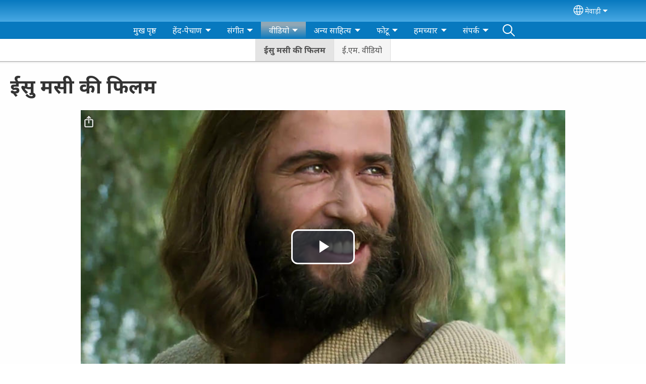

--- FILE ---
content_type: text/html; charset=UTF-8
request_url: https://mewar.co.in/mtr/%E0%A4%B5%E0%A5%80%E0%A4%A1%E0%A4%BF%E0%A4%AF%E0%A5%8B/%E0%A4%88%E0%A4%B8%E0%A5%81-%E0%A4%AE%E0%A4%B8%E0%A5%80-%E0%A4%95%E0%A5%80-%E0%A4%AB%E0%A4%BF%E0%A4%B2%E0%A4%AE
body_size: 29894
content:
<!DOCTYPE html>
<html lang="mtr" dir="ltr" prefix="og: https://ogp.me/ns#">
  <head>
    <meta charset="utf-8" />
<noscript><style>form.antibot * :not(.antibot-message) { display: none !important; }</style>
</noscript><style>/* @see https://github.com/aFarkas/lazysizes#broken-image-symbol */.js img.lazyload:not([src]) { visibility: hidden; }/* @see https://github.com/aFarkas/lazysizes#automatically-setting-the-sizes-attribute */.js img.lazyloaded[data-sizes=auto] { display: block; width: 100%; }</style>
<script>var _paq = _paq || [];(function(){var u=(("https:" == document.location.protocol) ? "/m/" : "/m/");_paq.push(["setSiteId", "472"]);_paq.push(["setTrackerUrl", u+"matomo.php"]);_paq.push(["setDownloadExtensions", "3gg|3gp|7z|aac|apk|arc|arj|asf|asx|avi|bloomd|bin|csv|dat|deb|dmg|doc(x|m)?|dot(x|m)?|epub|exe|fb|fb2|fcbh|flv|gif|gz|gzip|hqx|ico|ipa|ipsw|iso|jad|jar|jpe?g|js|kmp|kmx|m4a|m4v|mobi|mov|mp(2|3|4|e?g)|mov(ie)?|msi|msp|mybible|od(s|t|p)|otf|pdf|phps|png|pot(x|m)?|pps(x|m)?|ppam|ppt(x|m)?|rm|sld(x|m)?|swf|thmx|ttf|txt|qtm?|ra(m|r)?|sea|sit|tar|tgz|torrent|txt|wav|webp|webm|wma|wmv|woff|wpd|xls(x|m|b)?|xlt(x|m)|xlam|xml|xsm|z|zip"]);_paq.push(["setDoNotTrack", 1]);_paq.push(["disableCookies"]);if (!window.matomo_search_results_active) {_paq.push(["trackPageView"]);}_paq.push(["setIgnoreClasses", ["no-tracking","colorbox"]]);_paq.push(["enableLinkTracking"]);var d=document,g=d.createElement("script"),s=d.getElementsByTagName("script")[0];g.type="text/javascript";g.defer=true;g.async=true;g.src=u+"matomo.js";s.parentNode.insertBefore(g,s);})();</script>
<link rel="shortlink" href="https://mewar.co.in/mtr/node/16" />
<link rel="canonical" href="https://mewar.co.in/mtr/%E0%A4%B5%E0%A5%80%E0%A4%A1%E0%A4%BF%E0%A4%AF%E0%A5%8B/%E0%A4%88%E0%A4%B8%E0%A5%81-%E0%A4%AE%E0%A4%B8%E0%A5%80-%E0%A4%95%E0%A5%80-%E0%A4%AB%E0%A4%BF%E0%A4%B2%E0%A4%AE" />
<meta property="og:site_name" content="mewar.co.in" />
<meta property="og:url" content="https://mewar.co.in/mtr/%E0%A4%B5%E0%A5%80%E0%A4%A1%E0%A4%BF%E0%A4%AF%E0%A5%8B/%E0%A4%88%E0%A4%B8%E0%A5%81-%E0%A4%AE%E0%A4%B8%E0%A5%80-%E0%A4%95%E0%A5%80-%E0%A4%AB%E0%A4%BF%E0%A4%B2%E0%A4%AE" />
<meta property="og:title" content="ईसु मसी की फिलम | mewar.co.in" />
<meta property="og:updated_time" content="Wed, 10/16/2019 - 15:32" />
<meta property="article:published_time" content="Wed, 10/16/2019 - 15:24" />
<meta property="article:modified_time" content="Wed, 10/16/2019 - 15:32" />
<link rel="manifest" href="/mtr/manifest.json" />
<meta name="theme-color" content="#000000" />
<meta name="Generator" content="Drupal 10 (https://www.drupal.org)" />
<meta name="MobileOptimized" content="width" />
<meta name="HandheldFriendly" content="true" />
<meta name="viewport" content="width=device-width, initial-scale=1.0" />
<style>span.wildfire-text-color-text_light { color: #ffffff !important; }span.wildfire-text-color-text_dark { color: #222222 !important; }span.wildfire-text-color-text_heading { color: #333333 !important; }span.wildfire-text-color-accent_1 { color: #690230 !important; }span.wildfire-text-color-accent_2 { color: #02196a !important; }span.wildfire-text-color-accent_3 { color: #466902 !important; }span.wildfire-text-color-background_1 { color: #eeeeee !important; }span.wildfire-text-color-black { color: #000000 !important; }span.wildfire-text-color-white { color: #ffffff !important; }</style>
<link rel="icon" href="/themes/custom/wildfire_fullscreen_theme/favicon.ico" type="image/vnd.microsoft.icon" />
<link rel="alternate" hreflang="en" href="https://mewar.co.in/en/videos/jesus-film" />
<link rel="alternate" hreflang="hin" href="https://mewar.co.in/hin/%E0%A4%B5%E0%A5%80%E0%A4%A1%E0%A4%BF%E0%A4%AF%E0%A5%8B/%E0%A4%AF%E0%A5%80%E0%A4%B6%E0%A5%81-%E0%A4%AE%E0%A4%B8%E0%A5%80%E0%A4%B9-%E0%A4%95%E0%A5%80-%E0%A4%AB%E0%A4%BF%E0%A4%B2%E0%A5%8D%E0%A4%AE" />
<link rel="alternate" hreflang="mtr" href="https://mewar.co.in/mtr/%E0%A4%B5%E0%A5%80%E0%A4%A1%E0%A4%BF%E0%A4%AF%E0%A5%8B/%E0%A4%88%E0%A4%B8%E0%A5%81-%E0%A4%AE%E0%A4%B8%E0%A5%80-%E0%A4%95%E0%A5%80-%E0%A4%AB%E0%A4%BF%E0%A4%B2%E0%A4%AE" />

    <title>ईसु मसी की फिलम | mewar.co.in</title>
    <link rel="stylesheet" media="all" href="/sites/www.mewar.co.in/files/css/css_k5pCwaBnODH-17PISnYeR1JZO4rogky2fVffECyCfMU.css?delta=0&amp;language=mtr&amp;theme=wildfire_fullscreen&amp;include=[base64]" />
<link rel="stylesheet" media="all" href="/sites/www.mewar.co.in/files/css/css_ETBpx549Jvn7PJsiKT8pEECieOkqUHF6lAULz9r3x14.css?delta=1&amp;language=mtr&amp;theme=wildfire_fullscreen&amp;include=[base64]" />

    <script type="application/json" data-drupal-selector="drupal-settings-json">{"path":{"baseUrl":"\/","pathPrefix":"mtr\/","currentPath":"node\/16","currentPathIsAdmin":false,"isFront":false,"currentLanguage":"mtr"},"pluralDelimiter":"\u0003","suppressDeprecationErrors":true,"ajaxPageState":{"libraries":"[base64]","theme":"wildfire_fullscreen","theme_token":null},"ajaxTrustedUrl":{"form_action_p_pvdeGsVG5zNF_XLGPTvYSKCf43t8qZYSwcfZl2uzM":true},"responsive_menu":{"position":"left","theme":"theme-dark","pagedim":"pagedim","modifyViewport":true,"use_bootstrap":true,"breakpoint":"all and (min-width: 768px)","drag":false,"mediaQuery":"all and (min-width: 768px)","custom":{"options":{"navbar":{"add":true,"title":"\u0938\u0942\u091a\u0940"}}}},"ckeditorResponsiveTable":{"tableSelector":"table.tabled--stacked","failClass":"tabled--stacked","captionSide":"top","largeCharacterThreshold":"50","smallCharacterThreshold":"8"},"lazy":{"lazysizes":{"lazyClass":"lazyload","loadedClass":"lazyloaded","loadingClass":"lazyloading","preloadClass":"lazypreload","errorClass":"lazyerror","autosizesClass":"lazyautosizes","srcAttr":"data-src","srcsetAttr":"data-srcset","sizesAttr":"data-sizes","minSize":40,"customMedia":[],"init":true,"expFactor":1.5,"hFac":0.8,"loadMode":2,"loadHidden":true,"ricTimeout":0,"throttleDelay":125,"plugins":[]},"placeholderSrc":"","preferNative":false,"minified":true,"libraryPath":"\/libraries\/lazysizes"},"matomo":{"disableCookies":true,"trackMailto":true},"pwa_service_worker":{"cache_version":"2.1.0-beta7-v5","installPath":"\/mtr\/service-worker-data","scope":"\/"},"wildfire_matomo":{"debug":null},"cookies":{"cookies_asset_injector":{"blocked_assets":[]},"cookiesjsr":{"config":{"cookie":{"name":"cookiesjsr","expires":31536000000,"domain":"","sameSite":"Lax","secure":false},"library":{"libBasePath":"\/libraries\/cookiesjsr\/dist","libPath":"\/libraries\/cookiesjsr\/dist\/cookiesjsr.min.js","scrollLimit":0},"callback":{"method":"post","url":"\/mtr\/cookies\/consent\/callback.json","headers":[]},"interface":{"openSettingsHash":"#editCookieSettings","showDenyAll":true,"denyAllOnLayerClose":false,"settingsAsLink":true,"availableLangs":["en","hin","mtr"],"defaultLang":"en","groupConsent":false,"cookieDocs":false}},"services":{"functional":{"id":"functional","services":[{"key":"functional","type":"functional","name":"Required functional","info":{"value":"\u003Ctable\u003E\r\n\t\u003Cthead\u003E\r\n\t\t\u003Ctr\u003E\r\n\t\t\t\u003Cth width=\u002215%\u0022\u003ECookie name\u003C\/th\u003E\r\n\t\t\t\u003Cth width=\u002215%\u0022\u003EDefault expiration time\u003C\/th\u003E\r\n\t\t\t\u003Cth\u003EDescription\u003C\/th\u003E\r\n\t\t\u003C\/tr\u003E\r\n\t\u003C\/thead\u003E\r\n\t\u003Ctbody\u003E\r\n\t\t\u003Ctr\u003E\r\n\t\t\t\u003Ctd\u003E\u003Ccode dir=\u0022ltr\u0022 translate=\u0022no\u0022\u003ESSESS\u0026lt;ID\u0026gt;\u003C\/code\u003E\u003C\/td\u003E\r\n\t\t\t\u003Ctd\u003E1 month\u003C\/td\u003E\r\n\t\t\t\u003Ctd\u003EIf you are logged in to this website, a session cookie is required to identify and connect your browser to your user account in the server backend of this website.\u003C\/td\u003E\r\n\t\t\u003C\/tr\u003E\r\n\t\t\u003Ctr\u003E\r\n\t\t\t\u003Ctd\u003E\u003Ccode dir=\u0022ltr\u0022 translate=\u0022no\u0022\u003Ecookiesjsr\u003C\/code\u003E\u003C\/td\u003E\r\n\t\t\t\u003Ctd\u003E1 year\u003C\/td\u003E\r\n\t\t\t\u003Ctd\u003EWhen you visited this website for the first time, you were asked for your permission to use several services (including those from third parties) that require data to be saved in your browser (cookies, local storage). Your decisions about each service (allow, deny) are stored in this cookie and are reused each time you visit this website.\u003C\/td\u003E\r\n\t\t\u003C\/tr\u003E\r\n\t\u003C\/tbody\u003E\r\n\u003C\/table\u003E\r\n","format":"full_html"},"uri":"","needConsent":false}],"weight":1},"tracking":{"id":"tracking","services":[{"key":"analytics","type":"tracking","name":"\u0917\u0942\u0917\u0932 \u0935\u093f\u0936\u094d\u0932\u0947\u0937\u0915","info":{"value":"","format":"full_html"},"uri":"https:\/\/analytics.google.com\/","needConsent":true},{"key":"facebook_pixel","type":"tracking","name":"Facebook Pixel","info":{"value":"","format":"full_html"},"uri":"","needConsent":true}],"weight":10},"external_content":{"id":"external_content","services":[{"key":"iframe","type":"external_content","name":"External content","info":{"value":"","format":"full_html"},"uri":"","needConsent":true},{"key":"social_media","type":"external_content","name":"Social media","info":{"value":"","format":"wildfire_ckeditor_text"},"uri":"","needConsent":true},{"key":"video","type":"external_content","name":"Video provided by YouTube, Vimeo","info":{"value":"","format":"full_html"},"uri":"","needConsent":true}],"weight":3}},"translation":{"_core":{"default_config_hash":"8H4k1roxH0EK2Q-_HYTufVJ7THdftFBKyqPINXSBDZI"},"langcode":"en","bannerText":"We use cookies on this site to enhance your user experience. By clicking \u0022OK, I agree\u0022 you are giving your consent for us to set cookies.\n","privacyPolicy":"Privacy policy","privacyUri":"\/mtr\/privacypolicy","imprint":"Imprint","imprintUri":"","cookieDocs":"Cookie documentation","cookieDocsUri":"\/cookies\/documentation","officialWebsite":"Official website","denyAll":"Decline","alwaysActive":"Always active","settings":"Cookie settings","acceptAll":"OK, I agree","requiredCookies":"Required cookies","cookieSettings":"Cookie settings","close":"Close","readMore":"Read more","allowed":"Allowed","denied":"Denied","settingsAllServices":"Settings for all services","saveSettings":"\u0938\u0941\u0930\u0915\u094d\u0937\u093f\u0924 \u0915\u0930\u0947\u0902","default_langcode":"en","disclaimerText":"All cookie information is subject to change by the service providers. We update this information regularly.","disclaimerTextPosition":"above","processorDetailsLabel":"Processor Company Details","processorLabel":"Company","processorWebsiteUrlLabel":"Company Website","processorPrivacyPolicyUrlLabel":"Company Privacy Policy","processorCookiePolicyUrlLabel":"Company Cookie Policy","processorContactLabel":"Data Protection Contact Details","placeholderAcceptAllText":"Accept all cookies","functional":{"title":"Functional","details":"Cookies are small text files that are placed by your browser on your device in order to store certain information. Using the information that is stored and returned, a website can recognize that you have previously accessed and visited it using the browser on your end device. We use this information to arrange and display the website optimally in accordance with your preferences. Within this process, only the cookie itself is identified on your device. Personal data is only stored following your express consent or where this is absolutely necessary to enable use the service provided by us and accessed by you."},"tracking":{"title":"Tracking cookies","details":"Marketing cookies come from external advertising companies (\u0022third-party cookies\u0022) and are used to collect information about the websites visited by the user. The purpose of this is to create and display target group-oriented content and advertising for the user."},"external_content":{"title":"External content","details":""}}},"cookiesTexts":{"_core":{"default_config_hash":"8H4k1roxH0EK2Q-_HYTufVJ7THdftFBKyqPINXSBDZI"},"langcode":"en","bannerText":"We use cookies on this site to enhance your user experience. By clicking \u0022OK, I agree\u0022 you are giving your consent for us to set cookies.\n","privacyPolicy":"Privacy policy","privacyUri":"","imprint":"Imprint","imprintUri":"","cookieDocs":"Cookie documentation","cookieDocsUri":"\/cookies\/documentation","officialWebsite":"Official website","denyAll":"Decline","alwaysActive":"Always active","settings":"Cookie settings","acceptAll":"OK, I agree","requiredCookies":"Required cookies","cookieSettings":"Cookie settings","close":"Close","readMore":"Read more","allowed":"Allowed","denied":"Denied","settingsAllServices":"Settings for all services","saveSettings":"\u0938\u0941\u0930\u0915\u094d\u0937\u093f\u0924 \u0915\u0930\u0947\u0902","default_langcode":"en","disclaimerText":"All cookie information is subject to change by the service providers. We update this information regularly.","disclaimerTextPosition":"above","processorDetailsLabel":"Processor Company Details","processorLabel":"Company","processorWebsiteUrlLabel":"Company Website","processorPrivacyPolicyUrlLabel":"Company Privacy Policy","processorCookiePolicyUrlLabel":"Company Cookie Policy","processorContactLabel":"Data Protection Contact Details","placeholderAcceptAllText":"Accept all cookies"},"services":{"analytics":{"uuid":"db76aa9a-fdc7-4971-8342-7a167155caa4","langcode":"en","status":true,"dependencies":{"enforced":{"module":["cookies_ga"]}},"_core":{"default_config_hash":"0FSyPPXfJvmZxEpwsiSH6nipWjFfo6qZ9pP6rP9tFT0"},"id":"analytics","label":"\u0917\u0942\u0917\u0932 \u0935\u093f\u0936\u094d\u0932\u0947\u0937\u0915","group":"tracking","info":{"value":"","format":"full_html"},"consentRequired":true,"purpose":"","processor":"","processorContact":"","processorUrl":"https:\/\/analytics.google.com\/","processorPrivacyPolicyUrl":"","processorCookiePolicyUrl":"https:\/\/support.google.com\/analytics\/answer\/6004245","placeholderMainText":"This content is blocked because Google Analytics cookies have not been accepted.","placeholderAcceptText":"Only accept Google Analytics cookies."},"facebook_pixel":{"uuid":"c64fe971-6639-46e5-a910-f56380fdc06e","langcode":"en","status":true,"dependencies":{"enforced":{"module":["cookies_facebook_pixel"]}},"_core":{"default_config_hash":"c3mD3C3eOqAxV-8O8vf-79QGaQ5UgHOzgP4XFRJWDTE"},"id":"facebook_pixel","label":"Facebook Pixel","group":"tracking","info":{"value":"","format":"full_html"},"consentRequired":true,"purpose":"","processor":"","processorContact":"","processorUrl":"","processorPrivacyPolicyUrl":"","processorCookiePolicyUrl":"https:\/\/www.facebook.com\/policies\/cookies","placeholderMainText":"This content is blocked because Facebook Pixel cookies have not been accepted.","placeholderAcceptText":"Only accept Facebook Pixel cookies."},"functional":{"uuid":"ea1ccaa6-c2a6-42e9-8bf7-961f506f940a","langcode":"en","status":true,"dependencies":[],"_core":{"default_config_hash":"SQkYKY9U6xYDPAOC32rgkrIzkd688kRsm9g25mWdcvM"},"id":"functional","label":"Required functional","group":"functional","info":{"value":"\u003Ctable\u003E\r\n\t\u003Cthead\u003E\r\n\t\t\u003Ctr\u003E\r\n\t\t\t\u003Cth width=\u002215%\u0022\u003ECookie name\u003C\/th\u003E\r\n\t\t\t\u003Cth width=\u002215%\u0022\u003EDefault expiration time\u003C\/th\u003E\r\n\t\t\t\u003Cth\u003EDescription\u003C\/th\u003E\r\n\t\t\u003C\/tr\u003E\r\n\t\u003C\/thead\u003E\r\n\t\u003Ctbody\u003E\r\n\t\t\u003Ctr\u003E\r\n\t\t\t\u003Ctd\u003E\u003Ccode dir=\u0022ltr\u0022 translate=\u0022no\u0022\u003ESSESS\u0026lt;ID\u0026gt;\u003C\/code\u003E\u003C\/td\u003E\r\n\t\t\t\u003Ctd\u003E1 month\u003C\/td\u003E\r\n\t\t\t\u003Ctd\u003EIf you are logged in to this website, a session cookie is required to identify and connect your browser to your user account in the server backend of this website.\u003C\/td\u003E\r\n\t\t\u003C\/tr\u003E\r\n\t\t\u003Ctr\u003E\r\n\t\t\t\u003Ctd\u003E\u003Ccode dir=\u0022ltr\u0022 translate=\u0022no\u0022\u003Ecookiesjsr\u003C\/code\u003E\u003C\/td\u003E\r\n\t\t\t\u003Ctd\u003E1 year\u003C\/td\u003E\r\n\t\t\t\u003Ctd\u003EWhen you visited this website for the first time, you were asked for your permission to use several services (including those from third parties) that require data to be saved in your browser (cookies, local storage). Your decisions about each service (allow, deny) are stored in this cookie and are reused each time you visit this website.\u003C\/td\u003E\r\n\t\t\u003C\/tr\u003E\r\n\t\u003C\/tbody\u003E\r\n\u003C\/table\u003E\r\n","format":"full_html"},"consentRequired":false,"purpose":"Essential functional cookies to provide general functionality","processor":"","processorContact":"","processorUrl":"","processorPrivacyPolicyUrl":"","processorCookiePolicyUrl":"","placeholderMainText":"This content is blocked because required functional cookies have not been accepted.","placeholderAcceptText":"Only accept required functional cookies."},"iframe":{"uuid":"abafa097-1595-4c63-868f-016e56feb29f","langcode":"en","status":true,"dependencies":[],"_core":{"default_config_hash":"q8OHHrmQ6QoD_H6HfpR9-3Pkauyi1NSNZrbG6UnmPPA"},"id":"iframe","label":"External content","group":"external_content","info":{"value":"","format":"full_html"},"consentRequired":true,"purpose":"","processor":"","processorContact":"","processorUrl":"","processorPrivacyPolicyUrl":"","processorCookiePolicyUrl":"","placeholderMainText":"This content cannot be displayed unless you click \u0022Accept\u0022 to consent to cookies.","placeholderAcceptText":"Only accept external content cookies"},"social_media":{"uuid":"26f50dd8-8f90-4423-bc59-44232d5fe19a","langcode":"en","status":true,"dependencies":[],"_core":{"default_config_hash":"aAu0J9KwIqWUPlajZw-7Plmwo75CQiPgqBfvanpTSDc"},"id":"social_media","label":"Social media","group":"external_content","info":{"value":"","format":"wildfire_ckeditor_text"},"consentRequired":true,"purpose":"","processor":"","processorContact":"","processorUrl":"","processorPrivacyPolicyUrl":"","processorCookiePolicyUrl":"","placeholderMainText":"This content cannot be displayed unless you click \u0022Accept\u0022 to consent to cookies.","placeholderAcceptText":"Only accept social media cookies"},"video":{"uuid":"30415dd7-43a3-4851-b604-76274c35ce7d","langcode":"en","status":true,"dependencies":{"enforced":{"module":["cookies_video"]}},"_core":{"default_config_hash":"CJUl6FWSTflDxW-jyD8CSjzauz0LKxgDHjNUimDWx10"},"id":"video","label":"Video provided by YouTube, Vimeo","group":"external_content","info":{"value":"","format":"full_html"},"consentRequired":true,"purpose":"","processor":"","processorContact":"","processorUrl":"","processorPrivacyPolicyUrl":"","processorCookiePolicyUrl":"https:\/\/policies.google.com\/privacy","placeholderMainText":"This video cannot be displayed unless you click \u0022Accept\u0022 to consent to cookies.","placeholderAcceptText":"Only accept video cookies"}},"groups":{"external_content":{"uuid":"55c013b5-3bb1-41c1-8c8f-69e570d66615","langcode":"en","status":true,"dependencies":[],"_core":{"default_config_hash":"YBpUtDHCsBPb9KuxngOHXCjIQhNiGsSHWaja_27OEdM"},"id":"external_content","label":"External content","weight":3,"title":"External content","details":""},"functional":{"uuid":"829378cc-3c2c-4ac8-b4af-2a80a8abb98b","langcode":"en","status":true,"dependencies":[],"_core":{"default_config_hash":"aHm4Q63Ge97tcktTa_qmUqJMir45iyGY2lEvvqPW68g"},"id":"functional","label":"Functional","weight":1,"title":"Functional","details":"Cookies are small text files that are placed by your browser on your device in order to store certain information. Using the information that is stored and returned, a website can recognize that you have previously accessed and visited it using the browser on your end device. We use this information to arrange and display the website optimally in accordance with your preferences. Within this process, only the cookie itself is identified on your device. Personal data is only stored following your express consent or where this is absolutely necessary to enable use the service provided by us and accessed by you."},"marketing":{"uuid":"b59af66b-1c3b-4e75-a505-43287f2e75a0","langcode":"en","status":true,"dependencies":[],"_core":{"default_config_hash":"JkP6try0AxX_f4RpFEletep5NHSlVB1BbGw0snW4MO8"},"id":"marketing","label":"Marketing","weight":20,"title":"Marketing","details":"Customer communication and marketing tools."},"performance":{"uuid":"244e5f92-9300-4ebb-927a-8fbcac5a67ec","langcode":"en","status":true,"dependencies":[],"_core":{"default_config_hash":"Jv3uIJviBj7D282Qu1ZpEQwuOEb3lCcDvx-XVHeOJpw"},"id":"performance","label":"Performance","weight":30,"title":"Performance Cookies","details":"Performance cookies collect aggregated information about how our website is used. The purpose of this is to improve its attractiveness, content and functionality. These cookies help us to determine whether, how often and for how long particular sub-pages of our website are accessed and which content users are particularly interested in. Search terms, country, region and (where applicable) the city from which the website is accessed are also recorded, as is the proportion of mobile devices that are used to access the website. We use this information to compile statistical reports that help us tailor the content of our website to your needs and optimize our offer."},"social":{"uuid":"4d775c72-a7c6-4d90-9444-29686f993e7d","langcode":"en","status":true,"dependencies":[],"_core":{"default_config_hash":"HPZx-Zx8_NWbkcxkuGOczWaYGBVfDb31zzhuVkmQRyY"},"id":"social","label":"Social media","weight":8,"title":"Social media","details":""},"tracking":{"uuid":"038464c5-11b3-4836-b240-717ebfe23dd1","langcode":"en","status":true,"dependencies":[],"_core":{"default_config_hash":"_gYDe3qoEc6L5uYR6zhu5V-3ARLlyis9gl1diq7Tnf4"},"id":"tracking","label":"Tracking","weight":10,"title":"Tracking cookies","details":"Marketing cookies come from external advertising companies (\u0022third-party cookies\u0022) and are used to collect information about the websites visited by the user. The purpose of this is to create and display target group-oriented content and advertising for the user."},"video":{"uuid":"b83b131f-f463-46a9-8c5c-c2f0f9e9fb2a","langcode":"en","status":true,"dependencies":[],"_core":{"default_config_hash":"w1WnCmP2Xfgx24xbx5u9T27XLF_ZFw5R0MlO-eDDPpQ"},"id":"video","label":"Videos","weight":40,"title":"Video","details":"Video sharing services help to add rich media on the site and increase its visibility."}}},"statusMessages":"10000","pwaA2hs":{"pwaA2hsPrompt":{"button_text":"\u0935\u0947\u092c\u0938\u093e\u0907\u091f \u0921\u093e\u0909\u0928\u0932\u094b\u0921 \u0915\u0930\u0947\u0902"}},"wildfire_feedback":{"popupDelay":180,"popupInterval":5184000,"enabled":true},"arclight":[{"video_id":"1_jf-0-0","language_id":"20814","segments":[{"id":"1_jf-0-0","title":"\u091c\u0940\u0938\u0938","title_english":"JESUS (Mewari)","description":"\u0909\u0938\u0915\u0940 \u091a\u092e\u0924\u094d\u0915\u093e\u0930\u0940 \u091c\u0928\u094d\u092e \u0938\u0947 \u0915\u092c\u094d\u0930 \u0938\u0947 \u0909\u0928\u0915\u0940 \u0935\u0943\u0926\u094d\u0927\u093f \u0924\u0915 \u092f\u0940\u0936\u0941 \u0932\u0917\u093e\u0924\u093e\u0930 \u0932\u094b\u0917\u094b\u0902 \u0915\u094b \u0906\u0936\u094d\u091a\u0930\u094d\u092f\u091a\u0915\u093f\u0924 \u0915\u0930\u0924\u093e \u0939\u0948\u0964","high_size":"2.2 GB","low_size":"198 \u090f\u092e\u092c\u0940","high_filename":"\u091c\u0940\u0938\u0938 (Mewari) - High quality.mp4","low_filename":"\u091c\u0940\u0938\u0938 (Mewari) - Low quality.mp4","share_id":"\u091c\u0940\u0938\u0938"},{"id":"1_jf6101-0-0","title":"\u0906\u0930\u0902\u092d","title_english":"JESUS (Mewari) 01 The Beginning","description":"\u092f\u0940\u0936\u0941 \u0915\u0940 \u0915\u0939\u093e\u0928\u0940 \u091c\u0942\u0926\u0947\u0935 \u0908\u0938\u093e\u0908 \u092a\u0930\u0902\u092a\u0930\u093e \u0915\u0940 \u092c\u0921\u093c\u0940 \u0915\u0939\u093e\u0928\u0940 \u0915\u0947 \u092d\u0940\u0924\u0930 \u092b\u093f\u091f \u092c\u0948\u0920\u0924\u0940 \u0939\u0948\u0964 \u0938\u0943\u0937\u094d\u091f\u093f \u0915\u0947 \u092c\u093e\u0926 \u0938\u0947 \u0939\u0930 \u091a\u0940\u091c \u0915\u093e \u0909\u0926\u094d\u0926\u0947\u0936\u094d\u092f \u092f\u0940\u0936\u0941 \u0915\u0947 \u091c\u0940\u0935\u0928 \u0915\u094b \u0907\u0902\u0917\u093f\u0924 \u0915\u0930\u0928\u093e \u0930\u0939\u093e \u0939\u0948\u0964","high_size":"143 \u090f\u092e\u092c\u0940","low_size":"13 \u090f\u092e\u092c\u0940","high_filename":"\u091c\u0940\u0938\u0938 (Mewari) 01 \u0906\u0930\u0902\u092d - High quality.mp4","low_filename":"\u091c\u0940\u0938\u0938 (Mewari) 01 \u0906\u0930\u0902\u092d - Low quality.mp4","share_id":"\u0906\u0930\u0902\u092d"},{"id":"1_jf6102-0-0","title":"\u092f\u0940\u0936\u0941 \u0915\u093e \u091c\u0928\u094d\u092e","title_english":"JESUS (Mewari) 02 Birth of Jesus","description":"\u0932\u094d\u092f\u0942\u0915 \u0907\u0938 \u0938\u0941\u0938\u092e\u093e\u091a\u093e\u0930  \u0938\u093e\u0935\u0927\u093e\u0928 \u0932\u0947\u0916\u0915 \u0915\u0947 \u0930\u0942\u092a \u092e\u0947\u0902 \u0905\u092a\u0928\u093e \u092a\u0930\u093f\u091a\u092f \u0926\u0947\u0924\u093e \u0939\u0948\u0964 \u092a\u0930\u0940 \u0917\u0948\u092c\u094d\u0930\u093f\u092f\u0932, \u092e\u0948\u0930\u0940 \u0915\u094b \u0928\u093e\u091c\u093c\u0930\u0947\u0925 \u092e\u0947\u0902 \u0915\u0941\u0902\u0935\u093e\u0930\u0940 \u0932\u0917\u0924\u0940 \u0939\u0948\u0964 \u0935\u0939 \u0909\u0938\u0947 \u0918\u094b\u0937\u0923\u093e \u0915\u0930\u0924\u093e \u0939\u0948 \u0915\u093f \u0909\u0938\u0928\u0947 \u092a\u0930\u092e\u0947\u0936\u094d\u0935\u0930 \u0915\u0947 \u0938\u093e\u0925 \u0905\u0928\u0941\u0917\u094d\u0930\u0939 \u092a\u093e\u092f\u093e \u0939\u0948 \u0914\u0930 \u0935\u0939 \u092a\u0930\u092e\u0947\u0936\u094d\u0935\u0930 \u0915\u0947 \u092a\u0941\u0924\u094d\u0930 \u092f\u0940\u0936\u0941 \u0915\u094b \u091c\u0928\u094d\u092e \u0926\u0947\u0917\u093e\u0964","high_size":"65 \u090f\u092e\u092c\u0940","low_size":"6 \u090f\u092e\u092c\u0940","high_filename":"\u091c\u0940\u0938\u0938 (Mewari) 02 \u092f\u0940\u0936\u0941 \u0915\u093e \u091c\u0928\u094d\u092e - High quality.mp4","low_filename":"\u091c\u0940\u0938\u0938 (Mewari) 02 \u092f\u0940\u0936\u0941 \u0915\u093e \u091c\u0928\u094d\u092e - Low quality.mp4","share_id":"\u092f\u0940\u0936\u0941-\u0915\u093e-\u091c\u0928\u094d\u092e"},{"id":"1_jf6103-0-0","title":"\u092f\u0940\u0936\u0941 \u0915\u093e \u092c\u091a\u092a\u0928","title_english":"JESUS (Mewari) 03 Childhood of Jesus","description":"\u091c\u092c \u0906\u0920 \u0926\u093f\u0928 \u092a\u0942\u0930\u0947 \u0939\u0941\u090f, \u0914\u0930 \u0909\u0938\u0915\u0947 \u0916\u0924\u0928\u0947 \u0915\u093e \u0938\u092e\u092f \u0906\u092f\u093e, \u0924\u094b \u0909\u0938\u0915\u093e \u0928\u093e\u092e \u092f\u0940\u0936\u0941 \u0930\u0916\u093e \u0917\u092f\u093e\u0964 \u091c\u092c \u092f\u0940\u0936\u0941 \u090f\u0915 \u091b\u094b\u091f\u093e \u0932\u0921\u093c\u0915\u093e \u0925\u093e \u0924\u094b \u0935\u0947 \u092e\u0902\u0926\u093f\u0930 \u091c\u093e\u0924\u0947 \u0925\u0947 \u091c\u0939\u093e\u0902 \u0935\u0947 \u0936\u093f\u092e\u094b\u0928 \u0928\u093e\u092e \u0915\u0947 \u090f\u0915 \u0906\u0926\u092e\u0940 \u0938\u0947 \u092e\u093f\u0932\u0924\u0947 \u0925\u0947\u0964","high_size":"40 \u090f\u092e\u092c\u0940","low_size":"3 \u090f\u092e\u092c\u0940","high_filename":"\u091c\u0940\u0938\u0938 (Mewari) 03 \u092f\u0940\u0936\u0941 \u0915\u093e \u092c\u091a\u092a\u0928 - High quality.mp4","low_filename":"\u091c\u0940\u0938\u0938 (Mewari) 03 \u092f\u0940\u0936\u0941 \u0915\u093e \u092c\u091a\u092a\u0928 - Low quality.mp4","share_id":"\u092f\u0940\u0936\u0941-\u0915\u093e-\u092c\u091a\u092a\u0928"},{"id":"1_jf6104-0-0","title":"\u092f\u0942\u0939\u0928\u094d\u0928\u093e \u0915\u0947 \u0926\u094d\u0935\u093e\u0930\u093e \u092f\u0940\u0936\u0941 \u0915\u093e \u092c\u092a\u0924\u093f\u0938\u094d\u092e\u093e","title_english":"JESUS (Mewari) 04 Baptism of Jesus by John","description":"\u092f\u0942\u0939\u0928\u094d\u0928\u093e \u092c\u092a\u0924\u093f\u0938\u094d\u092e\u093e \u0926\u0947\u0928\u0947 \u0935\u093e\u0932\u093e \u091c\u0902\u0917\u0932 \u092e\u0947\u0902 \u092a\u0941\u0915\u093e\u0930\u0924\u093e \u0939\u0948 \u0935\u0939 \u092f\u0930\u094d\u0926\u0928 \u0928\u0926\u0940 \u0915\u0947 \u0928\u093f\u0915\u091f \u092a\u094d\u0930\u091a\u093e\u0930 \u0915\u0930\u0924\u093e \u0939\u0948, \u2018\u2018\u092e\u0928 \u092b\u093f\u0930\u093e\u0913 \u0914\u0930 \u092c\u092a\u0924\u093f\u0938\u094d\u092e\u093e \u0932\u094b, \u0914\u0930 \u092a\u0930\u092e\u0947\u0936\u094d\u0935\u0930 \u0924\u0941\u092e\u094d\u0939\u093e\u0930\u0947 \u092a\u093e\u092a \u0915\u094d\u0937\u092e\u093e \u0915\u0930\u0947\u0902\u0917\u0947\u0964\u2019\u2019 \u092f\u0939 \u0935\u0939\u0940 \u0939\u0948 \u091c\u093f\u0938 \u0915\u0947 \u092c\u093e\u0930\u0947 \u092e\u0947\u0902 \u092f\u0936\u093e\u092f\u093e\u0939 \u0928\u0947 \u092d\u0935\u093f\u0937\u094d\u092f\u0935\u093e\u0923\u0940 \u0915\u0940 \u0925\u0940, \u091c\u094b \u092a\u094d\u0930\u092d\u0941 \u0915\u0947 \u0932\u093f\u090f \u092e\u093e\u0930\u094d\u0917 \u0924\u0948\u092f\u093e\u0930 \u0915\u0930\u0947\u0917\u093e\u0964 \u091c\u092c \u092d\u0940\u0921\u093c \u0907\u0915\u091f\u094d\u0920\u093e \u0939\u094b \u0917\u0908 \u0924\u092c \u0924\u0941\u0930\u0928\u094d\u0924 \u0909\u0938\u0928\u0947 \u0909\u0928\u094d\u0939\u0947\u0902 \u091a\u0947\u0924\u093e\u0935\u0928\u0940 \u0926\u0940 \u0915\u093f \u0935\u0939 \u0928 \u0915\u0939\u0947 \u0915\u0940 \u0935\u0939 \u092e\u0928 \u092b\u093f\u0930\u093e \u091a\u0941\u0915\u0947, \u092c\u0932\u094d\u0915\u093f \u0935\u0939 \u0910\u0938\u093e \u092a\u0936\u094d\u091a\u093e\u0924\u093e\u092a \u0915\u0930\u0947 \u091c\u094b \u0926\u093f\u0916\u093e\u0908 \u0926\u0947 \u0914\u0930 \u0910\u0938\u0947 \u0915\u0930\u092e \u0915\u0930\u0947 \u091c\u094b \u0926\u093f\u0916\u090f \u0915\u093f \u0909\u0928\u0915\u093e \u0939\u0943\u0926\u092f \u092c\u0926\u0932 \u0917\u092f\u093e \u0939\u0948\u0964","high_size":"67 \u090f\u092e\u092c\u0940","low_size":"6 \u090f\u092e\u092c\u0940","high_filename":"\u091c\u0940\u0938\u0938 (Mewari) 04 \u092f\u0942\u0939\u0928\u094d\u0928\u093e \u0915\u0947 \u0926\u094d\u0935\u093e\u0930\u093e \u092f\u0940\u0936\u0941 \u0915\u093e \u092c\u092a\u0924\u093f\u0938\u094d\u092e\u093e - High quality.mp4","low_filename":"\u091c\u0940\u0938\u0938 (Mewari) 04 \u092f\u0942\u0939\u0928\u094d\u0928\u093e \u0915\u0947 \u0926\u094d\u0935\u093e\u0930\u093e \u092f\u0940\u0936\u0941 \u0915\u093e \u092c\u092a\u0924\u093f\u0938\u094d\u092e\u093e - Low quality.mp4","share_id":"\u092f\u0942\u0939\u0928\u094d\u0928\u093e-\u0915\u0947-\u0926\u094d\u0935\u093e\u0930\u093e-\u092f\u0940\u0936\u0941-\u0915\u093e-\u092c\u092a\u0924\u093f\u0938\u094d\u092e\u093e"},{"id":"1_jf6105-0-0","title":"\u0936\u0948\u0924\u093e\u0928 \u092f\u0940\u0936\u0941 \u0915\u0940 \u092a\u0930\u0940\u0915\u094d\u0937\u093e \u0932\u0947\u0924\u093e \u0939\u0948","title_english":"JESUS (Mewari) 05 The Devil Tempts Jesus","description":"\u092f\u0940\u0936\u0941 \u092c\u092a\u0924\u093f\u0938\u094d\u092e\u093e \u0932\u0947\u0928\u0947 \u0915\u0947 \u092c\u093e\u0926, \u0935\u0939 \u0906\u0924\u094d\u092e\u093e \u0915\u0947 \u0928\u0947\u0924\u0943\u0924\u094d\u0935 \u092e\u0947\u0902 \u0930\u0947\u0917\u093f\u0938\u094d\u0924\u093e\u0928 \u092e\u0947\u0902 \u091a\u0932\u093e \u0917\u092f\u093e \u0939\u0948\u0964 \u0935\u0939 40 \u0926\u093f\u0928 \u0935\u0939\u093e\u0902 \u092c\u093f\u0924\u093e\u0924\u093e \u0939\u0948, \u0936\u0948\u0924\u093e\u0928 \u0926\u094d\u0935\u093e\u0930\u093e \u0932\u0917\u093e\u0924\u093e\u0930 \u092a\u094d\u0930\u0932\u094b\u092d\u0928 \u0926\u0947\u0924\u093e \u0939\u0948\u0964 \u0909\u0938 \u0938\u092e\u092f, \u0935\u0939 \u0915\u0941\u091b \u092d\u0940 \u0928\u0939\u0940\u0902 \u0916\u093e\u0924\u093e \u0939\u0948\u0964","high_size":"41 \u090f\u092e\u092c\u0940","low_size":"4 \u090f\u092e\u092c\u0940","high_filename":"\u091c\u0940\u0938\u0938 (Mewari) 05 \u0936\u0948\u0924\u093e\u0928 \u092f\u0940\u0936\u0941 \u0915\u0940 \u092a\u0930\u0940\u0915\u094d\u0937\u093e \u0932\u0947\u0924\u093e \u0939\u0948 - High quality.mp4","low_filename":"\u091c\u0940\u0938\u0938 (Mewari) 05 \u0936\u0948\u0924\u093e\u0928 \u092f\u0940\u0936\u0941 \u0915\u0940 \u092a\u0930\u0940\u0915\u094d\u0937\u093e \u0932\u0947\u0924\u093e \u0939\u0948 - Low quality.mp4","share_id":"\u0936\u0948\u0924\u093e\u0928-\u092f\u0940\u0936\u0941-\u0915\u0940-\u092a\u0930\u0940\u0915\u094d\u0937\u093e-\u0932\u0947\u0924\u093e-\u0939\u0948"},{"id":"1_jf6106-0-0","title":"\u092f\u0940\u0936\u0941 \u0935\u091a\u0928 \u0915\u0940 \u092a\u0942\u0930\u094d\u0924\u093f \u0915\u0940 \u0918\u094b\u0937\u0923\u093e \u0915\u0930\u0924\u093e \u0939\u0948","title_english":"JESUS (Mewari) 06 Jesus Proclaims Fulfillment of the Scriptures","description":"\u091c\u092c \u092f\u0940\u0936\u0941 \u0928\u093e\u0938\u0930\u0924 \u092e\u0947\u0902 \u0932\u094c\u091f\u0924\u093e \u0939\u0948, \u0924\u094b \u0935\u0939 \u0906\u0930\u093e\u0927\u0928\u093e\u0932\u092f \u092e\u0947\u0902 \u091c\u093e\u0924\u093e \u0939\u0948\u0964 \u0909\u0938\u0928\u0947 \u0936\u093e\u0938\u094d\u0924\u094d\u0930 \u092a\u0922\u093c\u0928\u0947 \u0915\u0947 \u0932\u093f\u090f \u0915\u0939\u093e \u0914\u0930 \u0909\u0938\u0947 \u092f\u0936\u093e\u092f\u093e\u0939 \u0915\u0940 \u092a\u0941\u0938\u094d\u0924\u0915 \u0938\u094c\u0902\u092a \u0926\u0940 \u0917\u0908\u0964 \u0907\u0938\u0938\u0947 \u0935\u0939 \u092f\u0936\u093e\u092f\u093e\u0939 61: 1-2 \u092a\u0922\u093c\u0924\u093e \u0939\u0948\u0964","high_size":"55 \u090f\u092e\u092c\u0940","low_size":"5 \u090f\u092e\u092c\u0940","high_filename":"\u091c\u0940\u0938\u0938 (Mewari) 06 \u092f\u0940\u0936\u0941 \u0935\u091a\u0928 \u0915\u0940 \u092a\u0942\u0930\u094d\u0924\u093f \u0915\u0940 \u0918\u094b\u0937\u0923\u093e \u0915\u0930\u0924\u093e \u0939\u0948 - High quality.mp4","low_filename":"\u091c\u0940\u0938\u0938 (Mewari) 06 \u092f\u0940\u0936\u0941 \u0935\u091a\u0928 \u0915\u0940 \u092a\u0942\u0930\u094d\u0924\u093f \u0915\u0940 \u0918\u094b\u0937\u0923\u093e \u0915\u0930\u0924\u093e \u0939\u0948 - Low quality.mp4","share_id":"\u092f\u0940\u0936\u0941-\u0935\u091a\u0928-\u0915\u0940-\u092a\u0942\u0930\u094d\u0924\u093f-\u0915\u0940-\u0918\u094b\u0937\u0923\u093e-\u0915\u0930\u0924\u093e-\u0939\u0948"},{"id":"1_jf6107-0-0","title":"\u092b\u0930\u0940\u0938\u0940 \u0914\u0930 \u091f\u0948\u0915\u094d\u0938 \u0915\u0932\u0947\u0915\u094d\u091f\u0930 \u0915\u093e \u0926\u0943\u0937\u094d\u091f\u093e\u0928\u094d\u0924","title_english":"JESUS (Mewari) 07 Parable of the Pharisee and Tax Collector","description":"\u092f\u0940\u0936\u0941 \u0932\u094b\u0917\u094b\u0902 \u0915\u094b \u0917\u0928\u094d\u0928\u0947\u0938\u0930\u0924 \u0928\u093e\u092e\u0915 \u091d\u0940\u0932 \u0915\u0947 \u0915\u093f\u0928\u093e\u0930\u0947 \u0932\u0917\u0940 \u0928\u093e\u0935 \u092a\u0930 \u0938\u093f\u0916\u093e\u0924\u0947 \u0939\u0948\u0964 \u0935\u0939 \u0926\u0943\u0937\u094d\u091f\u093e\u0928\u094d\u0924\u094b \u092e\u0947\u0902 \u092c\u093e\u0924 \u0915\u0930\u0924\u0947 \u0939\u0948, \u0935\u0939 \u092b\u0930\u0940\u0938\u0940 \u0914\u0930 \u091a\u0941\u0902\u0917\u0940 \u0932\u0947\u0928\u0947 \u0935\u093e\u0932\u0947 \u0915\u093e \u092e\u0902\u0926\u093f\u0930 \u092e\u0947\u0902 \u092a\u094d\u0930\u093e\u0930\u094d\u0925\u0928\u093e \u0915\u0947 \u091c\u094b\u0928\u0947 \u0915\u093e \u0909\u0926\u093e\u0939\u0930\u0923 \u0932\u0947\u0924\u0947 \u0939\u0948\u0964 \u0935\u0939 \u0926\u094b\u0928\u094b \u0935\u094d\u092f\u0915\u094d\u0924\u093f \u0935\u093f\u092d\u093f\u0928\u094d\u0928\u094d \u0924\u0930\u093f\u0915\u0947 \u0938\u0947 \u092a\u094d\u0930\u0930\u094d\u0925\u0928\u093e \u0915\u0930\u0924\u0947 \u0939\u0948\u0964","high_size":"18 \u090f\u092e\u092c\u0940","low_size":"2 \u090f\u092e\u092c\u0940","high_filename":"\u091c\u0940\u0938\u0938 (Mewari) 07 \u092b\u0930\u0940\u0938\u0940 \u0914\u0930 \u091f\u0948\u0915\u094d\u0938 \u0915\u0932\u0947\u0915\u094d\u091f\u0930 \u0915\u093e \u0926\u0943\u0937\u094d\u091f\u093e\u0928\u094d\u0924 - High quality.mp4","low_filename":"\u091c\u0940\u0938\u0938 (Mewari) 07 \u092b\u0930\u0940\u0938\u0940 \u0914\u0930 \u091f\u0948\u0915\u094d\u0938 \u0915\u0932\u0947\u0915\u094d\u091f\u0930 \u0915\u093e \u0926\u0943\u0937\u094d\u091f\u093e\u0928\u094d\u0924 - Low quality.mp4","share_id":"\u092b\u0930\u0940\u0938\u0940-\u0914\u0930-\u091f\u0948\u0915\u094d\u0938-\u0915\u0932\u0947\u0915\u094d\u091f\u0930-\u0915\u093e-\u0926\u0943\u0937\u094d\u091f\u093e\u0928\u094d\u0924"},{"id":"1_jf6108-0-0","title":"\u091a\u092e\u0924\u094d\u0915\u093e\u0930\u0940 \u0930\u0940\u0924\u093f\u0938\u0947 \u092e\u091b\u0932\u093f\u092f\u094b\u0902\u0915\u093e \u092a\u0915\u095c\u0928\u093e","title_english":"JESUS (Mewari) 08 Miraculous Catch of Fish","description":"\u092f\u0940\u0936\u0941 \u092e\u091b\u0941\u0906\u0930\u0947 \u0938\u0947 \u0915\u0939\u0924\u0947 \u0939\u0948 \u0915\u093f \u0928\u093e\u0935 \u0915\u094b \u0938\u092e\u0941\u0926\u094d\u0930 \u092e\u0947\u0902 \u0914\u0930 \u0905\u0902\u0926\u0930 \u0932\u0947 \u091c\u093e\u0913 \u0914\u0930 \u091c\u093e\u0932 \u0915\u094b \u0921\u093e\u0932\u094b\u0964 \u092e\u091b\u0941\u0906\u0930\u093e \u092d\u0941\u0928\u092d\u0941\u0928\u093e\u0924\u0947 \u0939\u0941\u090f \u092c\u094b\u0932\u093e, \u0915\u0940 \u0938\u093e\u0930\u0940 \u0930\u093e\u0924 \u0935\u0939 \u0914\u0930 \u0909\u0938\u0915\u0947 \u0938\u093e\u0925\u0940 \u092f\u0939\u0940 \u0915\u093e\u092e \u0915\u0930 \u0930\u0939\u0947 \u0925\u0947\u0964 \u0932\u0915\u093f\u0928 \u0909\u0928\u094d\u0939\u0947 \u0915\u0941\u091b \u0939\u093e\u0938\u093f\u0932 \u0928\u0939\u0940\u0902 \u0939\u0941\u0906\u0964","high_size":"36 \u090f\u092e\u092c\u0940","low_size":"3 \u090f\u092e\u092c\u0940","high_filename":"\u091c\u0940\u0938\u0938 (Mewari) 08 \u091a\u092e\u0924\u094d\u0915\u093e\u0930\u0940 \u0930\u0940\u0924\u093f\u0938\u0947 \u092e\u091b\u0932\u093f\u092f\u094b\u0902\u0915\u093e \u092a\u0915\u095c\u0928\u093e - High quality.mp4","low_filename":"\u091c\u0940\u0938\u0938 (Mewari) 08 \u091a\u092e\u0924\u094d\u0915\u093e\u0930\u0940 \u0930\u0940\u0924\u093f\u0938\u0947 \u092e\u091b\u0932\u093f\u092f\u094b\u0902\u0915\u093e \u092a\u0915\u095c\u0928\u093e - Low quality.mp4","share_id":"\u091a\u092e\u0924\u094d\u0915\u093e\u0930\u0940-\u0930\u0940\u0924\u093f\u0938\u0947-\u092e\u091b\u0932\u093f\u092f\u094b\u0902\u0915\u093e-\u092a\u0915\u095c\u0928\u093e"},{"id":"1_jf6109-0-0","title":"\u091c\u0947\u0930\u0941\u0938 \u0915\u0940 \u092c\u0947\u091f\u0940 \u0935\u093e\u092a\u0938 \u091c\u093f\u0902\u0926\u093e \u0939\u094b \u0917\u092f\u0940","title_english":"JESUS (Mewari) 09 Jairus\u0027s Daughter Brought Back to Life","description":"\u091c\u0948\u0938\u0947 \u0939\u0940 \u092f\u0940\u0936\u0941 \u0906\u0930\u093e\u0927\u0928\u093e\u0932\u092f \u0938\u0947 \u0928\u093f\u0915\u0932\u0947 \u0932\u094b\u0917\u094b\u0902 \u0915\u0940 \u092d\u0940\u0921\u093c \u0909\u092e\u0921\u093c \u092a\u0921\u093c\u0940\u0964 \u092c\u0939\u0941\u0924 \u0936\u094b\u0930 \u0939\u094b\u0928\u0947 \u0932\u0917\u093e\u0964 \u090f\u0915 \u0906\u0926\u092e\u0940, \u092f\u093e\u0908\u0930, \u0905\u092a\u0928\u0940 \u092c\u093e\u0930\u0939 \u0938\u093e\u0932 \u0915\u0940 \u0932\u0921\u093c\u0915\u0940 \u0915\u094b \u092c\u091a\u093e\u0928\u0947 \u0915\u0947 \u0932\u093f\u090f \u092f\u0940\u0936\u0941 \u0938\u0947 \u092a\u094d\u0930\u093e\u0930\u094d\u0925\u0928\u093e \u0915\u0930\u0924\u093e \u0939\u0948\u0964","high_size":"39 \u090f\u092e\u092c\u0940","low_size":"3 \u090f\u092e\u092c\u0940","high_filename":"\u091c\u0940\u0938\u0938 (Mewari) 09 \u091c\u0947\u0930\u0941\u0938 \u0915\u0940 \u092c\u0947\u091f\u0940 \u0935\u093e\u092a\u0938 \u091c\u093f\u0902\u0926\u093e \u0939\u094b \u0917\u092f\u0940 - High quality.mp4","low_filename":"\u091c\u0940\u0938\u0938 (Mewari) 09 \u091c\u0947\u0930\u0941\u0938 \u0915\u0940 \u092c\u0947\u091f\u0940 \u0935\u093e\u092a\u0938 \u091c\u093f\u0902\u0926\u093e \u0939\u094b \u0917\u092f\u0940 - Low quality.mp4","share_id":"\u091c\u0947\u0930\u0941\u0938-\u0915\u0940-\u092c\u0947\u091f\u0940-\u0935\u093e\u092a\u0938-\u091c\u093f\u0902\u0926\u093e-\u0939\u094b-\u0917\u092f\u0940"},{"id":"1_jf6110-0-0","title":"\u092a\u094d\u0930\u0947\u0930\u093f\u0924\u094b\u0902\u0915\u093e  \u091a\u0941\u0928\u093e \u091c\u093e\u0928\u093e","title_english":"JESUS (Mewari) 10 Disciples Chosen","description":"\u092f\u0940\u0936\u0941 \u0928\u0947 \u092e\u0924\u094d\u0924\u0940 \u0932\u0947\u0935\u0940 \u0928\u092e\u0915 \u091a\u0941\u0902\u0917\u0940 \u0932\u0947\u0928\u0947 \u0935\u093e\u0932\u0947 \u0915\u094b \u092b\u093e\u091f\u0915 \u0915\u0947 \u092a\u093e\u0938 \u0916\u0921\u093c\u0947 \u0926\u0947\u0916\u093e\u0964 \u0935\u0939 \u0938\u0940\u092e\u093e\u0915\u0930 \u0935\u093f\u092d\u093e\u0917 \u0915\u0947 \u0932\u093f\u090f \u0935\u0939\u093e\u0901 \u0938\u0947 \u0917\u0941\u091c\u093c\u0930\u0928\u0947 \u0935\u093e\u0932\u0947 \u0932\u094b\u0917\u094b\u0902 \u0938\u0947 \u0915\u0930 \u0935\u0938\u0942\u0932\u0924\u093e \u0925\u093e\u0964 \u091c\u0948\u0938\u0947 \u0939\u0940 \u092f\u0940\u0936\u0941 \u0928\u0947 \u0909\u0938\u0947 \u0926\u0947\u0916\u093e, \u0935\u0939 \u092d\u093e\u092a \u0917\u092f\u093e \u0914\u0930 \u090a\u092a\u0930 \u0926\u0947\u0916\u093e\u0964 \u092f\u0940\u0936\u0941 \u0928\u0947 \u0909\u0938\u0938\u0947 \u0915\u0939\u093e \u2018\u2018\u092e\u0947\u0930\u0947 \u092a\u093f\u091b\u0947 \u0939\u094b \u0932\u0947\u2019\u2019\u0964","high_size":"56 \u090f\u092e\u092c\u0940","low_size":"5 \u090f\u092e\u092c\u0940","high_filename":"\u091c\u0940\u0938\u0938 (Mewari) 10 \u092a\u094d\u0930\u0947\u0930\u093f\u0924\u094b\u0902\u0915\u093e  \u091a\u0941\u0928\u093e \u091c\u093e\u0928\u093e - High quality.mp4","low_filename":"\u091c\u0940\u0938\u0938 (Mewari) 10 \u092a\u094d\u0930\u0947\u0930\u093f\u0924\u094b\u0902\u0915\u093e  \u091a\u0941\u0928\u093e \u091c\u093e\u0928\u093e - Low quality.mp4","share_id":"\u092a\u094d\u0930\u0947\u0930\u093f\u0924\u094b\u0902\u0915\u093e-\u091a\u0941\u0928\u093e-\u091c\u093e\u0928\u093e"},{"id":"1_jf6111-0-0","title":"\u092c\u093f\u090f\u091f\u0940\u091f\u0941\u0921\u0938  (8 \u0906\u0936\u0940\u0937\u0947\u0902 )","title_english":"JESUS (Mewari) 11 Beatitudes","description":"\u092f\u0940\u0936\u0941 \u0928\u0947 \u092d\u0940\u0921\u093c \u0915\u0947 \u0924\u0930\u092b \u0926\u0947\u0916\u093e \u091c\u094b \u0909\u0938\u0947 \u0938\u0941\u0928\u0928\u0947 \u0915\u0947 \u0932\u093f\u090f \u090f\u0915\u0924\u094d\u0930\u093f\u0924 \u0925\u0940\u0964 \u092a\u0930\u0928\u094d\u0924\u0941 \u092d\u0940\u0921\u093c \u0938\u0947 \u092c\u093e\u0924 \u0915\u0930\u0928\u0947 \u0915\u0947 \u0938\u094d\u0925\u093e\u0928 \u092a\u0930 \u092f\u0940\u0936\u0941 \u0905\u092a\u0928\u0947 \u091a\u0947\u0932\u094b\u0902 \u0915\u0940 \u0924\u0930\u092b \u0935\u093e\u092a\u0938 \u0918\u0941\u092e\u0947\u0902\u0964 \u0914\u0930 \u0918\u0942\u092e\u0915\u0930 \u0909\u0928\u094d\u0939\u0947\u0902 \u0906\u0917\u0947 \u0915\u0940 \u092f\u093e\u0924\u094d\u0930\u093e \u0915\u0947 \u0932\u093f\u090f \u0909\u0924\u094d\u0938\u093e\u0939\u093f\u0924 \u0915\u0930\u0928\u0947 \u0932\u0917\u0947\u0964","high_size":"18 \u090f\u092e\u092c\u0940","low_size":"2 \u090f\u092e\u092c\u0940","high_filename":"\u091c\u0940\u0938\u0938 (Mewari) 11 \u092c\u093f\u090f\u091f\u0940\u091f\u0941\u0921\u0938  (8 \u0906\u0936\u0940\u0937\u0947\u0902 ) - High quality.mp4","low_filename":"\u091c\u0940\u0938\u0938 (Mewari) 11 \u092c\u093f\u090f\u091f\u0940\u091f\u0941\u0921\u0938  (8 \u0906\u0936\u0940\u0937\u0947\u0902 ) - Low quality.mp4","share_id":"\u092c\u093f\u090f\u091f\u0940\u091f\u0941\u0921\u0938-8-\u0906\u0936\u0940\u0937\u0947\u0902"},{"id":"1_jf6112-0-0","title":"\u092a\u0939\u093e\u095c\u0940 \u0938\u0947 \u092f\u0940\u0936\u0941 \u0915\u093e \u0909\u092a\u0926\u0947\u0936","title_english":"JESUS (Mewari) 12 Sermon on the Mount","description":"\u092f\u0940\u0936\u0941  \u092a\u0932\u091f \u0915\u0930 \u092d\u0940\u0921\u093c \u092e\u0947\u0902 \u091a\u0932\u0924\u093e \u0939\u0948, \u0938\u093f\u0916\u093e\u0924\u093e \u0939\u0948\u0964 \u0935\u0939 \u0938\u092d\u0940 \u0915\u094b \u0938\u0932\u093e\u0939 \u0926\u0947\u0924\u093e \u0939\u0948 \u0915\u093f \u092a\u094d\u092f\u093e\u0930 \u092e\u0947\u0902 \u091c\u0940\u0935\u0928 \u0915\u0948\u0938\u0947 \u091a\u0932\u0928\u093e \u091a\u093e\u0939\u093f\u090f\u0964 \u0914\u0930 \u092c\u093e\u0924 \u0915\u0930\u0924\u0947 \u0939\u0948\u0902 \u0915\u093f \u0915\u0948\u0938\u0947, \u0917\u0930\u094d\u0935 \u0938\u0947 \u092c\u093e\u0939\u0930, \u0939\u092e \u0905\u0915\u094d\u0938\u0930 \u0926\u0942\u0938\u0930\u094b\u0902 \u0915\u093e \u0928\u094d\u092f\u093e\u092f \u0915\u0930\u0924\u0947 \u0939\u0948\u0902\u0964 \u0935\u0939 \u0909\u0928 \u0932\u094b\u0917\u094b\u0902 \u0915\u094b \u092b\u0902\u0938\u093e\u0924\u093e \u0939\u0948 \u091c\u094b \u0905\u092a\u0928\u0947 \u0926\u0941\u0936\u094d\u092e\u0928\u094b\u0902 \u0915\u094b \u092a\u094d\u092f\u093e\u0930 \u0915\u0930\u0928\u0947 \u0915\u0947 \u0932\u093f\u090f \u0938\u0941\u0928 \u0930\u0939\u0947 \u0939\u0948\u0902, \u0909\u0928\u0915\u0947 \u0932\u093f\u090f \u0938\u0915\u094d\u0930\u093f\u092f \u0930\u0942\u092a \u0938\u0947 \u092a\u094d\u0930\u093e\u0930\u094d\u0925\u0928\u093e \u0915\u0930\u0928\u0947 \u0915\u0947 \u0932\u093f\u090f\u0964 \u0935\u0939 \u0906\u092a\u0938\u0947 \u091c\u094b \u092e\u093e\u0902\u0917\u093e \u091c\u093e\u0924\u093e \u0939\u0948, \u0909\u0938\u0938\u0947 \u0905\u0927\u093f\u0915 \u0915\u0940 \u092a\u0947\u0936\u0915\u0936 \u0915\u0930\u0924\u093e \u0939\u0948\u0964 \u0926\u0942\u0938\u0930\u094b\u0902 \u0915\u0947 \u0932\u093f\u090f \u0915\u0930\u094b \u0915\u093f \u0924\u0941\u092e\u094d\u0939\u093e\u0930\u0947 \u092a\u093e\u0938 \u0909\u0928\u0915\u0947 \u0932\u093f\u090f \u0915\u094d\u092f\u093e \u0939\u094b\u0917\u093e\u0964","high_size":"64 \u090f\u092e\u092c\u0940","low_size":"6 \u090f\u092e\u092c\u0940","high_filename":"\u091c\u0940\u0938\u0938 (Mewari) 12 \u092a\u0939\u093e\u095c\u0940 \u0938\u0947 \u092f\u0940\u0936\u0941 \u0915\u093e \u0909\u092a\u0926\u0947\u0936 - High quality.mp4","low_filename":"\u091c\u0940\u0938\u0938 (Mewari) 12 \u092a\u0939\u093e\u095c\u0940 \u0938\u0947 \u092f\u0940\u0936\u0941 \u0915\u093e \u0909\u092a\u0926\u0947\u0936 - Low quality.mp4","share_id":"\u092a\u0939\u093e\u095c\u0940-\u0938\u0947-\u092f\u0940\u0936\u0941-\u0915\u093e-\u0909\u092a\u0926\u0947\u0936"},{"id":"1_jf6113-0-0","title":"\u0927\u0928\u094d\u092f \u0935\u094b \u0939\u0948 \u092a\u0930\u092e\u0947\u0936\u094d\u0935\u0930 \u0915\u093e \u0935\u091a\u0928 \u0938\u0941\u0928\u0924\u0947 \u0939\u0948 \u0914\u0930 \u0909\u0938 \u092a\u0930 \u091a\u0932\u0924\u0947 \u0939\u0948","title_english":"JESUS (Mewari) 13 Blessed are those Who Hear and Obey","description":"\u092f\u0940\u0936\u0941 \u0939\u092e\u0947\u0902 \u092f\u093e\u0926 \u0926\u093f\u0932\u093e\u0924\u0947 \u0939\u0948\u0902 \u0915\u093f \u091c\u094b \u0932\u094b\u0917 \u0938\u0941\u0928\u0924\u0947 \u0939\u0948\u0902 \u0914\u0930 \u0927\u0928\u094d\u092f \u0939\u0948\u0902","high_size":"5 \u090f\u092e\u092c\u0940","low_size":"0 bytes","high_filename":"\u091c\u0940\u0938\u0938 (Mewari) 13 \u0927\u0928\u094d\u092f \u0935\u094b \u0939\u0948 \u092a\u0930\u092e\u0947\u0936\u094d\u0935\u0930 \u0915\u093e \u0935\u091a\u0928 \u0938\u0941\u0928\u0924\u0947 \u0939\u0948 \u0914\u0930 \u0909\u0938 \u092a\u0930 \u091a\u0932\u0924\u0947 \u0939\u0948 - High quality.mp4","low_filename":"\u091c\u0940\u0938\u0938 (Mewari) 13 \u0927\u0928\u094d\u092f \u0935\u094b \u0939\u0948 \u092a\u0930\u092e\u0947\u0936\u094d\u0935\u0930 \u0915\u093e \u0935\u091a\u0928 \u0938\u0941\u0928\u0924\u0947 \u0939\u0948 \u0914\u0930 \u0909\u0938 \u092a\u0930 \u091a\u0932\u0924\u0947 \u0939\u0948 - Low quality.mp4","share_id":"\u0927\u0928\u094d\u092f-\u0935\u094b-\u0939\u0948-\u092a\u0930\u092e\u0947\u0936\u094d\u0935\u0930-\u0915\u093e-\u0935\u091a\u0928-\u0938\u0941\u0928\u0924\u0947-\u0939\u0948-\u0914\u0930-\u0909\u0938-\u092a\u0930-\u091a\u0932\u0924\u0947-\u0939\u0948"},{"id":"1_jf6114-0-0","title":"\u092a\u093e\u092a\u0940 \u0938\u094d\u0924\u094d\u0930\u0940 \u0915\u094b \u092a\u093e\u092a\u0915\u094d\u0937\u092e\u093e","title_english":"JESUS (Mewari) 14 Sinful Woman Forgiven","description":"\u090f\u0915 \u092b\u0930\u0940\u0938\u0940 \u092f\u0940\u0936\u0941 \u0915\u094b \u0930\u093e\u0924 \u0915\u0947 \u0916\u093e\u0928\u0947 \u0915\u0947 \u0932\u093f\u090f \u0906\u092e\u0902\u0924\u094d\u0930\u093f\u0924 \u0915\u0930\u0924\u093e \u0939\u0948\u0964 \u091c\u092c \u0935\u0947 \u0916\u093e\u0928\u093e \u0916\u093e \u0930\u0939\u0947 \u0925\u0947 \u0924\u092c \u090f\u0915 \u0914\u0930\u0924 \u092f\u0940\u0936\u0941 \u0915\u0947 \u092a\u093e\u0938 \u0906\u0908\u0964 \u0914\u0930 \u092b\u0930\u0940\u0938\u0940 \u0938\u0939\u093f\u0924 \u0938\u092c \u0909\u0938\u0947 \u0918\u0942\u0930\u0928\u0947 \u0932\u0917\u0947\u0964","high_size":"52 \u090f\u092e\u092c\u0940","low_size":"5 \u090f\u092e\u092c\u0940","high_filename":"\u091c\u0940\u0938\u0938 (Mewari) 14 \u092a\u093e\u092a\u0940 \u0938\u094d\u0924\u094d\u0930\u0940 \u0915\u094b \u092a\u093e\u092a\u0915\u094d\u0937\u092e\u093e - High quality.mp4","low_filename":"\u091c\u0940\u0938\u0938 (Mewari) 14 \u092a\u093e\u092a\u0940 \u0938\u094d\u0924\u094d\u0930\u0940 \u0915\u094b \u092a\u093e\u092a\u0915\u094d\u0937\u092e\u093e - Low quality.mp4","share_id":"\u092a\u093e\u092a\u0940-\u0938\u094d\u0924\u094d\u0930\u0940-\u0915\u094b-\u092a\u093e\u092a\u0915\u094d\u0937\u092e\u093e"},{"id":"1_jf6115-0-0","title":"\u0936\u093f\u0937\u094d\u092f \u0938\u094d\u0924\u094d\u0930\u0940\u092f\u093e","title_english":"JESUS (Mewari) 15 Women Disciples","description":"\u092f\u0940\u0936\u0941 \u0926\u0947\u0936 \u0915\u0947 \u092e\u093e\u0927\u094d\u092f\u092e \u0938\u0947 \u091c\u093e\u0930\u0940 \u0939\u0948\u0964 \u0935\u0939 \u092a\u0930\u092e\u0947\u0936\u094d\u200d\u0935\u0930 \u0915\u0947 \u0930\u093e\u091c\u094d\u092f \u0915\u0947 \u092c\u093e\u0930\u0947 \u092e\u0947\u0902 \u0916\u0941\u0936\u0916\u092c\u0930\u0940 \u0938\u0941\u0928\u093e\u0928\u0947 \u0915\u0947 \u0932\u093f\u090f \u0905\u0921\u093f\u0917 \u0939\u0948\u0964 \u092c\u093e\u0930\u0939 \u0936\u093f\u0937\u094d\u092f \u0909\u0938\u0915\u093e \u0905\u0928\u0941\u0938\u0930\u0923 \u0915\u0930\u0924\u0947 \u0939\u0948\u0902\u0964 \u0914\u0930 \u0915\u0941\u091b \u092e\u0939\u093f\u0932\u093e\u0913\u0902 \u0915\u094b \u092d\u0940 \u092b\u0949\u0932\u094b \u0915\u0930\u0924\u0940 \u0939\u0948\u0902\u0964","high_size":"13 \u090f\u092e\u092c\u0940","low_size":"1 \u090f\u092e\u092c\u0940","high_filename":"\u091c\u0940\u0938\u0938 (Mewari) 15 \u0936\u093f\u0937\u094d\u092f \u0938\u094d\u0924\u094d\u0930\u0940\u092f\u093e - High quality.mp4","low_filename":"\u091c\u0940\u0938\u0938 (Mewari) 15 \u0936\u093f\u0937\u094d\u092f \u0938\u094d\u0924\u094d\u0930\u0940\u092f\u093e - Low quality.mp4","share_id":"\u0936\u093f\u0937\u094d\u092f-\u0938\u094d\u0924\u094d\u0930\u0940\u092f\u093e"},{"id":"1_jf6116-0-0","title":"\u092f\u0942\u0939\u0928\u094d\u0928\u093e \u0915\u094b \u092c\u0902\u0926\u0940 \u092c\u0928\u093e\u0915\u0930 \u091c\u0947\u0932 \u092e\u0947\u0902 \u0921\u093e\u0932\u0928\u093e","title_english":"JESUS (Mewari) 16 John the Baptist in Prison","description":"\u0939\u0947\u0930\u094b\u0926\u0947\u0938 \u0928\u0947 \u092f\u0942\u0939\u0928\u094d\u0928\u093e \u092c\u092a\u0924\u093f\u0938\u094d\u092e\u093e \u0926\u0947\u0928\u0947 \u0935\u093e\u0932\u094b\u0902 \u0915\u094b \u091c\u0947\u0932 \u092e\u0947\u0902 \u0921\u093e\u0932 \u0926\u093f\u092f\u093e\u0964 \u0938\u0902\u0926\u0947\u0936 \u0935\u093e\u0939\u0915 \u0909\u0938\u0915\u0947 \u092a\u093e\u0938 \u091c\u0947\u0932 \u092e\u0947\u0902 \u0906\u090f \u0914\u0930 \u092f\u0940\u0936\u0941 \u0915\u0947 \u0915\u093e\u0930\u094d\u092f\u094b\u0902 \u0915\u0947 \u092c\u093e\u0930\u0947 \u092e\u0947\u0902 \u0909\u0938\u0947 \u092c\u0924\u093e\u092f\u093e\u0964","high_size":"34 \u090f\u092e\u092c\u0940","low_size":"3 \u090f\u092e\u092c\u0940","high_filename":"\u091c\u0940\u0938\u0938 (Mewari) 16 \u092f\u0942\u0939\u0928\u094d\u0928\u093e \u0915\u094b \u092c\u0902\u0926\u0940 \u092c\u0928\u093e\u0915\u0930 \u091c\u0947\u0932 \u092e\u0947\u0902 \u0921\u093e\u0932\u0928\u093e - High quality.mp4","low_filename":"\u091c\u0940\u0938\u0938 (Mewari) 16 \u092f\u0942\u0939\u0928\u094d\u0928\u093e \u0915\u094b \u092c\u0902\u0926\u0940 \u092c\u0928\u093e\u0915\u0930 \u091c\u0947\u0932 \u092e\u0947\u0902 \u0921\u093e\u0932\u0928\u093e - Low quality.mp4","share_id":"\u092f\u0942\u0939\u0928\u094d\u0928\u093e-\u0915\u094b-\u092c\u0902\u0926\u0940-\u092c\u0928\u093e\u0915\u0930-\u091c\u0947\u0932-\u092e\u0947\u0902-\u0921\u093e\u0932\u0928\u093e"},{"id":"1_jf6117-0-0","title":"\u092c\u0940\u091c \u092c\u094b\u0928 \u0935\u093e\u0932\u0947 \u0915\u093e \u0926\u0943\u0937\u094d\u091f\u093e\u0902\u0924","title_english":"JESUS (Mewari) 17 Parable of the Sower and the Seed","description":"\u092c\u0939\u0941\u0924 \u092d\u0940\u0921\u093c \u0909\u092e\u0921\u093c\u0924\u0940 \u0925\u0940 \u091c\u092c \u092f\u0940\u0936\u0941 \u0938\u0940\u0916\u0924\u0947 \u0939\u0941\u090f \u091a\u0932\u0924\u0947 \u0925\u0947\u0964 \u0909\u0928\u094d\u0939\u094b\u0902\u0928\u0947 \u092c\u0940\u091c \u092c\u094b\u0928\u0947 \u0935\u093e\u0932\u0947 \u0915\u093e \u0926\u0943\u0937\u094d\u091f\u093e\u0928\u094d\u0924 \u092c\u0924\u093e\u092f\u093e\u0964 \u0935\u0939 \u092c\u0940\u091c \u092c\u0939\u0941\u0924 \u0938\u0940 \u091c\u0917\u0939\u094b\u0902 \u092a\u0930 \u0917\u093f\u0930\u0947, \u0939\u0930 \u090f\u0915 \u091c\u0917\u0939 \u092d\u0940\u0921\u093c \u0915\u094b \u0915\u0941\u091b \u0926\u0930\u094d\u0936\u093e\u0924\u0940 \u0939\u0948\u0964","high_size":"40 \u090f\u092e\u092c\u0940","low_size":"4 \u090f\u092e\u092c\u0940","high_filename":"\u091c\u0940\u0938\u0938 (Mewari) 17 \u092c\u0940\u091c \u092c\u094b\u0928 \u0935\u093e\u0932\u0947 \u0915\u093e \u0926\u0943\u0937\u094d\u091f\u093e\u0902\u0924 - High quality.mp4","low_filename":"\u091c\u0940\u0938\u0938 (Mewari) 17 \u092c\u0940\u091c \u092c\u094b\u0928 \u0935\u093e\u0932\u0947 \u0915\u093e \u0926\u0943\u0937\u094d\u091f\u093e\u0902\u0924 - Low quality.mp4","share_id":"\u092c\u0940\u091c-\u092c\u094b\u0928-\u0935\u093e\u0932\u0947-\u0915\u093e-\u0926\u0943\u0937\u094d\u091f\u093e\u0902\u0924"},{"id":"1_jf6118-0-0","title":"\u0926\u0940\u092a\u0915 \u0915\u093e \u0926\u0943\u0937\u094d\u091f\u093e\u0928\u094d\u0924","title_english":"JESUS (Mewari) 18 Parable of the Lamp","description":"\u092f\u0940\u0936\u0941 \u0928\u0947 \u0909\u0926\u093e\u0939\u0930\u0923 \u0926\u0947\u0924\u0947 \u0939\u0941\u090f \u0938\u092e\u091d\u093e\u092f\u093e \u0915\u093f \u0909\u0928\u0915\u0947 \u0905\u0928\u0941\u092f\u093e\u092f\u093f\u092f\u094b\u0902 \u0915\u094b \u0915\u093f\u0938 \u092a\u094d\u0930\u0915\u093e\u0930 \u091c\u0940\u0935\u0928 \u0935\u094d\u092f\u0924\u0940\u0924 \u0915\u0930\u0928\u093e \u091a\u093e\u0939\u093f\u090f\u0964 \u0915\u094d\u092f\u094b\u0902\u0915\u093f \u0915\u094b\u0908 \u092d\u0940 \u0926\u093f\u092f\u093e \u091c\u0932\u093e \u0915\u0930 \u092a\u0932\u0902\u0917 \u0915\u0947 \u0928\u0940\u091a\u0947 \u0928\u0939\u0940\u0902 \u0930\u0916\u0924\u093e, \u0938\u093f\u0935\u093e\u092f \u0907\u0938\u0915\u0947 \u0915\u093f \u0935\u0939 \u0926\u093f\u092f\u093e \u0909\u0938 \u0938\u094d\u0925\u093e\u0928 \u092a\u0930 \u0930\u0916\u093e \u091c\u093e\u090f \u091c\u0939\u093e\u0901 \u0938\u0947 \u0906\u0928\u0947-\u091c\u093e\u0928\u0947 \u0935\u093e\u0932\u094b\u0902 \u0915\u094b \u092a\u094d\u0930\u0915\u093e\u0936 \u092e\u093f\u0932 \u0938\u0915\u0947\u0964","high_size":"16 \u090f\u092e\u092c\u0940","low_size":"1 \u090f\u092e\u092c\u0940","high_filename":"\u091c\u0940\u0938\u0938 (Mewari) 18 \u0926\u0940\u092a\u0915 \u0915\u093e \u0926\u0943\u0937\u094d\u091f\u093e\u0928\u094d\u0924 - High quality.mp4","low_filename":"\u091c\u0940\u0938\u0938 (Mewari) 18 \u0926\u0940\u092a\u0915 \u0915\u093e \u0926\u0943\u0937\u094d\u091f\u093e\u0928\u094d\u0924 - Low quality.mp4","share_id":"\u0926\u0940\u092a\u0915-\u0915\u093e-\u0926\u0943\u0937\u094d\u091f\u093e\u0928\u094d\u0924"},{"id":"1_jf6119-0-0","title":"\u092f\u0940\u0936\u0941 \u0924\u0942\u092b\u093e\u0928 \u0915\u094b \u0936\u093e\u0928\u094d\u0924 \u0915\u0930\u0924\u093e \u0939\u0948","title_english":"JESUS (Mewari) 19 Jesus Calms the Storm","description":"\u092b\u093f\u0930 \u092f\u0940\u0936\u0941 \u0928\u093e\u0935 \u092a\u0930 \u091a\u0922\u093c\u0915\u0930 \u0905\u092a\u0928\u0947 \u091a\u0947\u0932\u094b\u0902 \u0915\u0947 \u0938\u093e\u0925 \u091d\u0940\u0932 \u0915\u0940 \u0926\u0942\u0938\u0930\u0940 \u0924\u0930\u092b \u0917\u090f \u0914\u0930 \u0930\u093e\u0938\u094d\u0924\u0947 \u092e\u0947\u0902 \u0909\u0928\u094d\u0939\u0947\u0902 \u0928\u0940\u0926 \u0906 \u0917\u0908 \u0914\u0930 \u090f\u0915 \u092c\u0921\u093c\u093e \u0924\u0942\u092b\u093e\u0928 \u0906 \u0917\u092f\u093e \u0914\u0930 \u0932\u0939\u0930\u0947\u0902 \u090a\u0901\u091a\u0940 - \u090a\u0901\u091a\u0940 \u0909\u0920\u0928\u0947 \u0932\u0917\u0940 \u0914\u0930 \u092a\u093e\u0928\u0940 \u0928\u093e\u0935 \u092e\u0947 \u092d\u0930\u0928\u0947 \u0932\u0917\u093e\u0964","high_size":"35 \u090f\u092e\u092c\u0940","low_size":"3 \u090f\u092e\u092c\u0940","high_filename":"\u091c\u0940\u0938\u0938 (Mewari) 19 \u092f\u0940\u0936\u0941 \u0924\u0942\u092b\u093e\u0928 \u0915\u094b \u0936\u093e\u0928\u094d\u0924 \u0915\u0930\u0924\u093e \u0939\u0948 - High quality.mp4","low_filename":"\u091c\u0940\u0938\u0938 (Mewari) 19 \u092f\u0940\u0936\u0941 \u0924\u0942\u092b\u093e\u0928 \u0915\u094b \u0936\u093e\u0928\u094d\u0924 \u0915\u0930\u0924\u093e \u0939\u0948 - Low quality.mp4","share_id":"\u092f\u0940\u0936\u0941-\u0924\u0942\u092b\u093e\u0928-\u0915\u094b-\u0936\u093e\u0928\u094d\u0924-\u0915\u0930\u0924\u093e-\u0939\u0948"},{"id":"1_jf6120-0-0","title":"\u092d\u0942\u0924\u0917\u094d\u0930\u0938\u094d\u0924 \u0915\u094b \u091b\u0941\u091f\u0915\u093e\u0930\u093e","title_english":"JESUS (Mewari) 20 Healing of the Demoniac","description":"\u092f\u0940\u0936\u0941 \u0914\u0930 \u0909\u0938\u0915\u0947 \u091a\u0947\u0932\u0947 \u092f\u093e\u0924\u094d\u0930\u093e \u0915\u0930\u0924\u0947 \u0939\u0941\u090f \u091c\u0947\u0930\u0947\u0938\u093e \u092a\u0939\u0941\u0901\u091a\u0947\u0902 \u0914\u0930 \u0915\u093f\u0928\u093e\u0930\u0947 \u092a\u0930 \u090f\u0915 \u0906\u0926\u092e\u0940 \u0909\u0928 \u092a\u0930 \u0917\u0941\u0930\u094d\u0930\u093e\u0928\u0947 \u0932\u0917\u093e\u0964 \u092f\u0940\u0936\u0941 \u091c\u0932\u094d\u0926\u0940 \u0938\u0947, \u091a\u0947\u0932\u094b \u0938\u0947 \u092a\u0939\u0932\u0947 \u0909\u0938\u0915\u0947 \u092a\u093e\u0938 \u092a\u0939\u0941\u0901\u091a\u0947\u0902\u0964","high_size":"40 \u090f\u092e\u092c\u0940","low_size":"3 \u090f\u092e\u092c\u0940","high_filename":"\u091c\u0940\u0938\u0938 (Mewari) 20 \u092d\u0942\u0924\u0917\u094d\u0930\u0938\u094d\u0924 \u0915\u094b \u091b\u0941\u091f\u0915\u093e\u0930\u093e - High quality.mp4","low_filename":"\u091c\u0940\u0938\u0938 (Mewari) 20 \u092d\u0942\u0924\u0917\u094d\u0930\u0938\u094d\u0924 \u0915\u094b \u091b\u0941\u091f\u0915\u093e\u0930\u093e - Low quality.mp4","share_id":"\u092d\u0942\u0924\u0917\u094d\u0930\u0938\u094d\u0924-\u0915\u094b-\u091b\u0941\u091f\u0915\u093e\u0930\u093e"},{"id":"1_jf6121-0-0","title":"\u092f\u0940\u0936\u0941\u0928\u0947 5000 \u0932\u094b\u0917\u094b\u0902\u0915\u094b \u092d\u094b\u091c\u0928 \u0916\u093f\u0932\u093e\u092f\u093e","title_english":"JESUS (Mewari) 21 Jesus Feeds 5,000","description":"\u092f\u0940\u0936\u0941 \u0914\u0930 \u0909\u0938\u0915\u0947 \u091a\u0947\u0932\u0947 \u092a\u0942\u0930\u0947 \u0926\u0947\u0936 \u092e\u0947\u0902 \u0918\u0942\u092e\u0924\u0947 \u0930\u0939\u0947\u0902 \u0914\u0930 \u090f\u0915 \u092c\u0921\u093c\u0940 \u092d\u0940\u0921\u093c \u0909\u0928\u0915\u0947 \u092a\u0940\u091b\u0947 \u0939\u094b \u0932\u0940\u0964 \u092a\u0924\u0930\u0938 \u0928\u0947 \u0906\u0915\u0930 \u092f\u0940\u0936\u0941 \u0938\u0947 \u092a\u0942\u091b\u093e \u0915\u0940 \u092d\u0940\u0921\u093c \u0915\u094b \u092d\u0947\u091c \u0926\u0947\u0964","high_size":"44 \u090f\u092e\u092c\u0940","low_size":"4 \u090f\u092e\u092c\u0940","high_filename":"\u091c\u0940\u0938\u0938 (Mewari) 21 \u092f\u0940\u0936\u0941\u0928\u0947 5000 \u0932\u094b\u0917\u094b\u0902\u0915\u094b \u092d\u094b\u091c\u0928 \u0916\u093f\u0932\u093e\u092f\u093e - High quality.mp4","low_filename":"\u091c\u0940\u0938\u0938 (Mewari) 21 \u092f\u0940\u0936\u0941\u0928\u0947 5000 \u0932\u094b\u0917\u094b\u0902\u0915\u094b \u092d\u094b\u091c\u0928 \u0916\u093f\u0932\u093e\u092f\u093e - Low quality.mp4","share_id":"\u092f\u0940\u0936\u0941\u0928\u0947-5000-\u0932\u094b\u0917\u094b\u0902\u0915\u094b-\u092d\u094b\u091c\u0928-\u0916\u093f\u0932\u093e\u092f\u093e"},{"id":"1_jf6122-0-0","title":"\u092a\u0924\u0930\u0938 \u092f\u0940\u0936\u0941 \u0939\u0940 \u092e\u0938\u0940\u0939 \u0939\u0948 \u0907\u0938\u0915\u0940 \u0918\u094b\u0937\u0923\u093e \u0915\u0930\u0924\u093e \u0939\u0948","title_english":"JESUS (Mewari) 22 Peter Declares Jesus to be the Christ","description":"\u092f\u0940\u0936\u0941 \u092a\u0942\u091b\u0924\u0947 \u0939\u0948 \u0915\u093f \u092d\u0940\u0921\u093c \u0915\u094d\u092f\u093e \u0915\u0939\u0924\u0940 \u0915\u0940 \u092f\u0940\u0936\u0941 \u0915\u094c\u0928 \u0939\u0948\u0964 \u092a\u0924\u0930\u0938 \u0924\u0941\u0930\u0928\u094d\u0924 \u092c\u0924\u093e\u0924\u0947 \u0939\u0941\u090f \u0926\u093e\u0935\u093e \u0915\u0930\u0924\u093e \u0939\u0948 \u0915\u0940 \u092d\u0940\u0921\u093c \u092e\u0947\u0902 \u0915\u0941\u091b \u0915\u0939\u0924\u0947 \u0915\u093f \u0935\u0939 \u092f\u0942\u0939\u0928\u094d\u0928\u093e \u092c\u092a\u0924\u093f\u0938\u094d\u092e\u093e \u0926\u0947\u0928\u0947 \u0935\u093e\u0932\u093e \u0939\u0948, \u0915\u0941\u091b \u0915\u0939\u0924\u0947 \u0939\u0948 \u0915\u093f \u0935\u0939 \u090f\u0932\u0940\u092f\u093e \u0939\u0948\u0964","high_size":"24 \u090f\u092e\u092c\u0940","low_size":"2 \u090f\u092e\u092c\u0940","high_filename":"\u091c\u0940\u0938\u0938 (Mewari) 22 \u092a\u0924\u0930\u0938 \u092f\u0940\u0936\u0941 \u0939\u0940 \u092e\u0938\u0940\u0939 \u0939\u0948 \u0907\u0938\u0915\u0940 \u0918\u094b\u0937\u0923\u093e \u0915\u0930\u0924\u093e \u0939\u0948 - High quality.mp4","low_filename":"\u091c\u0940\u0938\u0938 (Mewari) 22 \u092a\u0924\u0930\u0938 \u092f\u0940\u0936\u0941 \u0939\u0940 \u092e\u0938\u0940\u0939 \u0939\u0948 \u0907\u0938\u0915\u0940 \u0918\u094b\u0937\u0923\u093e \u0915\u0930\u0924\u093e \u0939\u0948 - Low quality.mp4","share_id":"\u092a\u0924\u0930\u0938-\u092f\u0940\u0936\u0941-\u0939\u0940-\u092e\u0938\u0940\u0939-\u0939\u0948-\u0907\u0938\u0915\u0940-\u0918\u094b\u0937\u0923\u093e-\u0915\u0930\u0924\u093e-\u0939\u0948"},{"id":"1_jf6123-0-0","title":"\u0930\u0942\u092a-\u092a\u0930\u093f\u0935\u0930\u094d\u0924\u0928","title_english":"JESUS (Mewari) 23 The Transfiguration","description":"\u092f\u0940\u0936\u0941 \u092a\u0924\u0930\u0938, \u092f\u093e\u0915\u0942\u092c \u0914\u0930 \u092f\u0942\u0939\u0928\u094d\u0928\u093e \u0915\u094b \u092a\u094d\u0930\u093e\u0930\u094d\u0925\u0928\u093e \u0915\u0947 \u0932\u093f\u090f \u092a\u0939\u093e\u0921\u093c \u092a\u0930 \u0932\u0947 \u0917\u092f\u093e\u0964 \u0924\u092c \u092f\u0940\u0936\u0941 \u0928\u0947 \u0909\u0928 \u0938\u0947 \u0905\u0932\u0917 \u0939\u094b\u0915\u0930 \u0938\u093f\u0930 \u0922\u093e\u0902\u0915\u093e \u0914\u0930 \u092a\u094d\u0930\u093e\u0930\u094d\u0925\u0928\u093e \u0915\u0930\u0928\u0947 \u0932\u0917\u093e\u0964 \u0915\u093f\u0928\u094d\u0924\u0941 \u091c\u092c \u0935\u0939 \u092a\u094d\u0930\u093e\u0930\u094d\u0925\u0928\u093e \u0915\u0930 \u0939\u0940 \u0930\u0939\u093e \u0925\u093e \u0924\u094b \u0909\u0938\u0915\u093e \u0938\u094d\u0935\u0930\u0942\u092a \u092c\u0926\u0932 \u0917\u092f\u093e\u0964","high_size":"31 \u090f\u092e\u092c\u0940","low_size":"3 \u090f\u092e\u092c\u0940","high_filename":"\u091c\u0940\u0938\u0938 (Mewari) 23 \u0930\u0942\u092a-\u092a\u0930\u093f\u0935\u0930\u094d\u0924\u0928 - High quality.mp4","low_filename":"\u091c\u0940\u0938\u0938 (Mewari) 23 \u0930\u0942\u092a-\u092a\u0930\u093f\u0935\u0930\u094d\u0924\u0928 - Low quality.mp4","share_id":"\u0930\u0942\u092a-\u092a\u0930\u093f\u0935\u0930\u094d\u0924\u0928"},{"id":"1_jf6124-0-0","title":"\u092f\u0940\u0936\u0941 \u0932\u0915\u095c\u0947 \u0915\u094b \u0926\u0941\u0937\u094d\u091f \u0906\u0924\u094d\u092e\u093e \u0938\u0947 \u0938\u094d\u0935\u0938\u094d\u0925 \u0915\u0930\u0924\u0947 \u0939\u0948\u0902","title_english":"JESUS (Mewari) 24 Jesus Heals Boy from Evil Spirit","description":"\u092d\u0940\u0921\u093c \u092c\u0922\u093c\u0924\u0940 \u091c\u093e \u0930\u0939\u0940 \u0925\u0940\u0964 \u0935\u0939 \u092f\u0940\u0936\u0941 \u0915\u093e \u0907\u0902\u0924\u0947\u091c\u093c\u093e\u0930 \u0915\u0930 \u0930\u0939\u0947 \u0925\u0947\u0964 \u092f\u0940\u0936\u0941 \u092a\u0924\u0930\u0938, \u092f\u093e\u0915\u0942\u092c \u0914\u0930 \u092f\u0942\u0939\u0928\u094d\u0928\u093e \u0915\u0947 \u0938\u093e\u0925 \u092a\u0939\u093e\u0921\u093c \u092a\u0930 \u0938\u0947 \u0928\u0940\u091a\u0947 \u0909\u0924\u0930\u093e\u0964 \u0924\u092d\u0940 \u090f\u0915 \u092e\u0928\u0941\u0937\u094d\u092f \u092a\u093e\u0938 \u092a\u0939\u0941\u0901\u091a\u0915\u0930 \u0909\u0938\u0938\u0947 \u0935\u093f\u0928\u0924\u0940 \u0915\u0930\u0928\u0947 \u0932\u0917\u093e \u0915\u093f \u0935\u0939 \u0909\u0938\u0915\u0947 \u092a\u0941\u0924\u094d\u0930 \u0915\u094b \u091a\u0902\u0917\u093e \u0915\u0930\u0947\u0902\u0964","high_size":"40 \u090f\u092e\u092c\u0940","low_size":"3 \u090f\u092e\u092c\u0940","high_filename":"\u091c\u0940\u0938\u0938 (Mewari) 24 \u092f\u0940\u0936\u0941 \u0932\u0915\u095c\u0947 \u0915\u094b \u0926\u0941\u0937\u094d\u091f \u0906\u0924\u094d\u092e\u093e \u0938\u0947 \u0938\u094d\u0935\u0938\u094d\u0925 \u0915\u0930\u0924\u0947 \u0939\u0948\u0902 - High quality.mp4","low_filename":"\u091c\u0940\u0938\u0938 (Mewari) 24 \u092f\u0940\u0936\u0941 \u0932\u0915\u095c\u0947 \u0915\u094b \u0926\u0941\u0937\u094d\u091f \u0906\u0924\u094d\u092e\u093e \u0938\u0947 \u0938\u094d\u0935\u0938\u094d\u0925 \u0915\u0930\u0924\u0947 \u0939\u0948\u0902 - Low quality.mp4","share_id":"\u092f\u0940\u0936\u0941-\u0932\u0915\u095c\u0947-\u0915\u094b-\u0926\u0941\u0937\u094d\u091f-\u0906\u0924\u094d\u092e\u093e-\u0938\u0947-\u0938\u094d\u0935\u0938\u094d\u0925-\u0915\u0930\u0924\u0947-\u0939\u0948\u0902"},{"id":"1_jf6125-0-0","title":"\u092a\u094d\u0930\u092d\u0941 \u0915\u0940 \u092a\u094d\u0930\u093e\u0930\u094d\u0925\u0928\u093e","title_english":"JESUS (Mewari) 25 The Lord\u0027s Prayer","description":"\u092f\u0940\u0936\u0941 \u0915\u0947 \u0905\u0928\u0941\u092f\u093e\u092f\u0940 \u0938\u092b\u093e\u0908 \u0915\u0930\u0924\u0947 \u0939\u0948\u0902 \u0914\u0930 \u090f\u0915 \u0927\u093e\u0930\u093e \u092e\u0947\u0902 \u0935\u093f\u0930\u093e\u092e \u0932\u0947\u0924\u0947 \u0939\u0948\u0902\u0964 \u091c\u0940\u0938\u0938 \u092a\u093e\u0938 \u0916\u0921\u093c\u0947 \u0939\u0948\u0902, \u092a\u094d\u0930\u093e\u0930\u094d\u0925\u0928\u093e \u0915\u0930 \u0930\u0939\u0947 \u0939\u0948\u0902\u0964 \u090f\u0902\u0921\u094d\u0930\u092f\u0942 \u092f\u0940\u0936\u0941 \u0915\u094b \u092a\u094d\u0930\u093e\u0930\u094d\u0925\u0928\u093e \u0915\u0930\u0928\u0947 \u0915\u0947 \u0932\u093f\u090f \u0938\u093f\u0916\u093e\u0928\u0947 \u0915\u0947 \u0932\u093f\u090f \u0915\u0939\u0924\u093e \u0939\u0948\u0964","high_size":"17 \u090f\u092e\u092c\u0940","low_size":"1 \u090f\u092e\u092c\u0940","high_filename":"\u091c\u0940\u0938\u0938 (Mewari) 25 \u092a\u094d\u0930\u092d\u0941 \u0915\u0940 \u092a\u094d\u0930\u093e\u0930\u094d\u0925\u0928\u093e - High quality.mp4","low_filename":"\u091c\u0940\u0938\u0938 (Mewari) 25 \u092a\u094d\u0930\u092d\u0941 \u0915\u0940 \u092a\u094d\u0930\u093e\u0930\u094d\u0925\u0928\u093e - Low quality.mp4","share_id":"\u092a\u094d\u0930\u092d\u0941-\u0915\u0940-\u092a\u094d\u0930\u093e\u0930\u094d\u0925\u0928\u093e"},{"id":"1_jf6126-0-0","title":"\u092a\u094d\u0930\u093e\u0930\u094d\u0925\u0928\u093e \u0914\u0930 \u0935\u093f\u0936\u094d\u0935\u093e\u0938 \u0915\u0947 \u092c\u093e\u0930\u0947 \u092e\u0947\u0902 \u0936\u093f\u0915\u094d\u0937\u093e","title_english":"JESUS (Mewari) 26 Teaching About Prayer and Faith","description":"\u092f\u0940\u0936\u0941 \u0928\u0947 \u0909\u0928\u094d\u0939\u0947\u0902 \u0938\u093f\u0916\u093e\u092f\u093e, \u0915\u0948\u0938\u0947 \u092a\u094d\u0930\u093e\u0925\u0928\u093e \u0915\u0930\u0947\u0902\u0964 \u092f\u0940\u0936\u0941 \u0915\u0939\u0924\u0947 \u0939\u0948\u0902 \u0022\u092e\u093e\u0902\u0917\u094b \u0924\u094b \u0924\u0941\u092e \u092a\u093e\u0913\u0917\u0947\u0964\u0022 \u0909\u0928\u094d\u0939\u094b\u0902\u0928\u0947 \u092f\u093e\u091a\u0928\u093e \u092d\u0930\u0947 \u0938\u094d\u0935\u0930 \u092e\u0947\u0902 \u0915\u0939\u093e \u0022\u0922\u0942\u0901\u0922\u094b\u0022 \u0914\u0930 \u0906\u0936\u094d\u0935\u093e\u0938\u0928 \u0926\u093f\u092f\u093e \u0915\u0940 \u0935\u0939 \u092a\u093e\u090f\u0902\u0917\u0947\u0964","high_size":"42 \u090f\u092e\u092c\u0940","low_size":"4 \u090f\u092e\u092c\u0940","high_filename":"\u091c\u0940\u0938\u0938 (Mewari) 26 \u092a\u094d\u0930\u093e\u0930\u094d\u0925\u0928\u093e \u0914\u0930 \u0935\u093f\u0936\u094d\u0935\u093e\u0938 \u0915\u0947 \u092c\u093e\u0930\u0947 \u092e\u0947\u0902 \u0936\u093f\u0915\u094d\u0937\u093e - High quality.mp4","low_filename":"\u091c\u0940\u0938\u0938 (Mewari) 26 \u092a\u094d\u0930\u093e\u0930\u094d\u0925\u0928\u093e \u0914\u0930 \u0935\u093f\u0936\u094d\u0935\u093e\u0938 \u0915\u0947 \u092c\u093e\u0930\u0947 \u092e\u0947\u0902 \u0936\u093f\u0915\u094d\u0937\u093e - Low quality.mp4","share_id":"\u092a\u094d\u0930\u093e\u0930\u094d\u0925\u0928\u093e-\u0914\u0930-\u0935\u093f\u0936\u094d\u0935\u093e\u0938-\u0915\u0947-\u092c\u093e\u0930\u0947-\u092e\u0947\u0902-\u0936\u093f\u0915\u094d\u0937\u093e"},{"id":"1_jf6127-0-0","title":"\u0909\u0928 \u0932\u094b\u0917\u094b\u0902\u0915\u094b \u0939\u093e\u092f \u091c\u094b \u0926\u0942\u0938\u0930\u094b\u0902 \u0915\u094b \u092a\u093e\u092a \u092e\u0947\u0902 \u0921\u093e\u0932\u0928\u0947 \u0915\u093e \u0915\u093e\u0930\u0928 \u092c\u0928\u093e\u0924\u0947 \u0939\u0948","title_english":"JESUS (Mewari) 27 Woe to Those Who Cause Others to Sin","description":"\u091c\u092c \u092f\u0940\u0936\u0941 \u0905\u092a\u0928\u0947 \u091a\u0947\u0932\u094b\u0902 \u0915\u0947 \u0938\u093e\u0925 \u0936\u0939\u0930 \u0915\u0940 \u0924\u0930\u092b \u091c\u093e \u0930\u0939\u093e \u0925\u093e \u0924\u094b \u0909\u0938\u0928\u0947 \u091a\u0947\u0932\u094b\u0902 \u0938\u0947 \u0915\u0939\u093e \u0915\u093f \u092a\u0930\u0940\u0915\u094d\u0937\u093e\u0913\u0902 \u0915\u093e \u0906\u0928\u093e \u0905\u0935\u0936\u094d\u092f \u0939\u0948\u0964 \u0910\u0938\u0940 \u092a\u0930\u093f\u0938\u094d\u0925\u093f\u0924\u093f\u092f\u093e\u0901 \u0939\u094b\u0902\u0917\u0940 \u091c\u093f\u0928 \u0915\u0947 \u0915\u093e\u0930\u0923 \u0932\u094b\u0917 \u092a\u093e\u092a \u0915\u0930\u0947\u0902\u0917\u0947\u0964 \u0932\u0947\u0915\u093f\u0928 \u092f\u0940\u0936\u0941 \u0915\u0947 \u091a\u0947\u0932\u0947 \u0915\u093e\u0930\u0923 \u0928\u0939\u0940\u0902 \u0939\u094b\u0928\u0947 \u091a\u093e\u0939\u093f\u090f\u0964","high_size":"16 \u090f\u092e\u092c\u0940","low_size":"1 \u090f\u092e\u092c\u0940","high_filename":"\u091c\u0940\u0938\u0938 (Mewari) 27 \u0909\u0928 \u0932\u094b\u0917\u094b\u0902\u0915\u094b \u0939\u093e\u092f \u091c\u094b \u0926\u0942\u0938\u0930\u094b\u0902 \u0915\u094b \u092a\u093e\u092a \u092e\u0947\u0902 \u0921\u093e\u0932\u0928\u0947 \u0915\u093e \u0915\u093e\u0930\u0928 \u092c\u0928\u093e\u0924\u0947 \u0939\u0948 - High quality.mp4","low_filename":"\u091c\u0940\u0938\u0938 (Mewari) 27 \u0909\u0928 \u0932\u094b\u0917\u094b\u0902\u0915\u094b \u0939\u093e\u092f \u091c\u094b \u0926\u0942\u0938\u0930\u094b\u0902 \u0915\u094b \u092a\u093e\u092a \u092e\u0947\u0902 \u0921\u093e\u0932\u0928\u0947 \u0915\u093e \u0915\u093e\u0930\u0928 \u092c\u0928\u093e\u0924\u0947 \u0939\u0948 - Low quality.mp4","share_id":"\u0909\u0928-\u0932\u094b\u0917\u094b\u0902\u0915\u094b-\u0939\u093e\u092f-\u091c\u094b-\u0926\u0942\u0938\u0930\u094b\u0902-\u0915\u094b-\u092a\u093e\u092a-\u092e\u0947\u0902-\u0921\u093e\u0932\u0928\u0947-\u0915\u093e-\u0915\u093e\u0930\u0928-\u092c\u0928\u093e\u0924\u0947-\u0939\u0948"},{"id":"1_jf6128-0-0","title":"\u092a\u0930\u092e\u0947\u0936\u094d\u0935\u0930 \u0915\u0947 \u0930\u093e\u091c\u094d\u092f \u0915\u0947 \u090f\u0915 \u0938\u0930\u0938\u094b\u0902 \u0915\u0947 \u092c\u0940\u091c \u0915\u0947 \u0938\u092e\u093e\u0928 \u0939\u0948","title_english":"JESUS (Mewari) 28 The Kingdom of God as a Mustard Seed","description":"\u092f\u0940\u0936\u0941 \u0932\u094b\u0917\u094b\u0902 \u0915\u094b \u092c\u0924\u093e\u0924\u093e \u0939\u0948 \u0915\u093f \u092d\u0917\u0935\u093e\u0928 \u0915\u093e \u0930\u093e\u091c\u094d\u092f \u0938\u0930\u0938\u094b\u0902 \u0915\u0947 \u0926\u093e\u0928\u0947 \u0915\u0940 \u0924\u0930\u0939 \u0939\u0948\u0964 \u0915\u093f\u0938\u093e\u0928 \u0905\u092a\u0928\u0947 \u0916\u0947\u0924 \u092e\u0947\u0902 \u092c\u0940\u091c \u0932\u0917\u093e\u0924\u0947 \u0939\u0948\u0902\u0964 \u0907\u0938\u0938\u0947 \u090f\u0915 \u092a\u0947\u0921\u093c \u092c\u0922\u093c\u0924\u093e \u0939\u0948\u0964 \u0914\u0930 \u091c\u092c \u092a\u0947\u0921\u093c \u0915\u093e\u092b\u0940 \u092c\u0921\u093c\u093e \u0939\u094b\u0924\u093e \u0939\u0948, \u0924\u094b \u092a\u0915\u094d\u0937\u0940 \u0907\u0938\u0915\u0940 \u0936\u093e\u0916\u093e\u0913\u0902 \u092e\u0947\u0902 \u092c\u0948\u0920\u0924\u0947 \u0939\u0948\u0902\u0964","high_size":"8 \u090f\u092e\u092c\u0940","low_size":"1 \u090f\u092e\u092c\u0940","high_filename":"\u091c\u0940\u0938\u0938 (Mewari) 28 \u092a\u0930\u092e\u0947\u0936\u094d\u0935\u0930 \u0915\u0947 \u0930\u093e\u091c\u094d\u092f \u0915\u0947 \u090f\u0915 \u0938\u0930\u0938\u094b\u0902 \u0915\u0947 \u092c\u0940\u091c \u0915\u0947 \u0938\u092e\u093e\u0928 \u0939\u0948 - High quality.mp4","low_filename":"\u091c\u0940\u0938\u0938 (Mewari) 28 \u092a\u0930\u092e\u0947\u0936\u094d\u0935\u0930 \u0915\u0947 \u0930\u093e\u091c\u094d\u092f \u0915\u0947 \u090f\u0915 \u0938\u0930\u0938\u094b\u0902 \u0915\u0947 \u092c\u0940\u091c \u0915\u0947 \u0938\u092e\u093e\u0928 \u0939\u0948 - Low quality.mp4","share_id":"\u092a\u0930\u092e\u0947\u0936\u094d\u0935\u0930-\u0915\u0947-\u0930\u093e\u091c\u094d\u092f-\u0915\u0947-\u090f\u0915-\u0938\u0930\u0938\u094b\u0902-\u0915\u0947-\u092c\u0940\u091c-\u0915\u0947-\u0938\u092e\u093e\u0928-\u0939\u0948"},{"id":"1_jf6129-0-0","title":"\u092f\u0940\u0936\u0941 \u092a\u093e\u092a\u093f\u092f\u094b\u0902 \u0915\u0947 \u0938\u093e\u0925 \u0938\u092e\u092f \u092c\u093f\u0924\u093e\u0924\u093e \u0939\u0948","title_english":"JESUS (Mewari) 29 Jesus Spends Time with Sinners","description":"\u091c\u0948\u0938\u093e \u0915\u093f \u092f\u0940\u0936\u0941 \u090f\u0915 \u0917\u093e\u0901\u0935 \u092e\u0947\u0902 \u0932\u094b\u0917\u094b\u0902 \u0915\u0947 \u090f\u0915 \u0938\u092e\u0942\u0939 \u0915\u0947 \u0938\u093e\u0925 \u092c\u0948\u0920\u0924\u093e \u0939\u0948, \u090f\u0915 \u0906\u0926\u092e\u0940 \u091a\u0932\u0924\u093e \u0939\u0948 \u0914\u0930 \u0917\u0941\u0938\u094d\u0938\u0947 \u092e\u0947\u0902 \u092a\u0942\u091b\u0924\u093e \u0939\u0948 \u0915\u093f \u092f\u0940\u0936\u0941 \u0909\u0928 \u0932\u094b\u0917\u094b\u0902 \u0915\u0947 \u0938\u093e\u0925 \u0915\u094d\u092f\u094b\u0902 \u092c\u0948\u0920\u0924\u093e \u0939\u0948 \u091c\u094b \u0932\u094b\u0917\u094b\u0902 \u0915\u093e \u0938\u092e\u094d\u092e\u093e\u0928 \u0928\u0939\u0940\u0902 \u0915\u0930\u0924\u0947 \u0939\u0948\u0902\u0964 \u092f\u0940\u0936\u0941 \u0928\u0947 \u091c\u0935\u093e\u092c \u0926\u093f\u092f\u093e \u0915\u093f \u091c\u094b \u0932\u094b\u0917 \u0905\u091a\u094d\u091b\u0940 \u0924\u0930\u0939 \u0938\u0947 \u090f\u0915 \u0921\u0949\u0915\u094d\u091f\u0930 \u0915\u0940 \u091c\u0930\u0942\u0930\u0924 \u0928\u0939\u0940\u0902 \u0939\u0948\u0964","high_size":"8 \u090f\u092e\u092c\u0940","low_size":"1 \u090f\u092e\u092c\u0940","high_filename":"\u091c\u0940\u0938\u0938 (Mewari) 29 \u092f\u0940\u0936\u0941 \u092a\u093e\u092a\u093f\u092f\u094b\u0902 \u0915\u0947 \u0938\u093e\u0925 \u0938\u092e\u092f \u092c\u093f\u0924\u093e\u0924\u093e \u0939\u0948 - High quality.mp4","low_filename":"\u091c\u0940\u0938\u0938 (Mewari) 29 \u092f\u0940\u0936\u0941 \u092a\u093e\u092a\u093f\u092f\u094b\u0902 \u0915\u0947 \u0938\u093e\u0925 \u0938\u092e\u092f \u092c\u093f\u0924\u093e\u0924\u093e \u0939\u0948 - Low quality.mp4","share_id":"\u092f\u0940\u0936\u0941-\u092a\u093e\u092a\u093f\u092f\u094b\u0902-\u0915\u0947-\u0938\u093e\u0925-\u0938\u092e\u092f-\u092c\u093f\u0924\u093e\u0924\u093e-\u0939\u0948"},{"id":"1_jf6130-0-0","title":"\u0938\u092c\u094d\u0924 \u0915\u0947 \u0926\u093f\u0928 \u091a\u0902\u0917\u093e\u0908","title_english":"JESUS (Mewari) 30 Healing on the Sabbath","description":"\u090f\u0915 \u0932\u0921\u093c\u0915\u0947 \u0928\u0947 \u092f\u0940\u0936\u0941 \u0938\u0947 \u092a\u0930\u092e\u0947\u0936\u094d\u0935\u0930 \u0915\u0947 \u0930\u093e\u091c\u094d\u092f \u0915\u0947 \u092c\u093e\u0930\u0947 \u092e\u0947\u0902 \u0914\u0930 \u092c\u0924\u093e\u0928\u0947 \u0915\u0947 \u0932\u093f\u090f \u0915\u0939\u093e\u0964 \u092f\u0940\u0936\u0941 \u0928\u0947 \u0906\u0930\u093e\u0927\u0928\u093e\u0932\u092f \u092e\u0947\u0902 \u0936\u093f\u0915\u094d\u0937\u093e \u0926\u0940 \u0915\u0940 \u0935\u093f\u0936\u094d\u0935\u093e\u0938\u093f\u092f\u094b\u0902 \u0915\u094b \u0921\u0930\u0928\u093e \u0928\u0939\u0940\u0902 \u091a\u093e\u0939\u093f\u090f\u0964 \u092a\u0930\u092e\u0947\u0936\u094d\u0935\u0930 \u0915\u0940 \u092a\u094d\u0930\u0938\u0928\u094d\u0924\u093e \u0909\u0928\u094d\u0939\u0947\u0902 \u0930\u093e\u091c\u094d\u092f \u0926\u0947\u0928\u0947 \u092e\u0947\u0902 \u0939\u0948\u0964 \u0909\u0928\u094d\u0939\u0947\u0902 \u0916\u0941\u0932\u0947 \u0926\u093f\u0932 \u0938\u0947 \u0926\u0947\u0928\u093e \u091a\u093e\u0939\u093f\u090f \u0915\u094d\u092f\u094b\u0902\u0915\u093f \u0909\u0928\u0915\u093e \u0916\u091c\u093c\u093e\u0928\u093e \u092a\u0943\u0925\u094d\u0935\u0940 \u092a\u0930 \u0928\u0939\u0940\u0902 \u092c\u0932\u094d\u0915\u093f \u0915\u0939\u0940\u0902 \u0914\u0930 \u0939\u0948\u0964","high_size":"34 \u090f\u092e\u092c\u0940","low_size":"3 \u090f\u092e\u092c\u0940","high_filename":"\u091c\u0940\u0938\u0938 (Mewari) 30 \u0938\u092c\u094d\u0924 \u0915\u0947 \u0926\u093f\u0928 \u091a\u0902\u0917\u093e\u0908 - High quality.mp4","low_filename":"\u091c\u0940\u0938\u0938 (Mewari) 30 \u0938\u092c\u094d\u0924 \u0915\u0947 \u0926\u093f\u0928 \u091a\u0902\u0917\u093e\u0908 - Low quality.mp4","share_id":"\u0938\u092c\u094d\u0924-\u0915\u0947-\u0926\u093f\u0928-\u091a\u0902\u0917\u093e\u0908"},{"id":"1_jf6131-0-0","title":"\u0905\u091a\u094d\u091b\u0947 \u0938\u093e\u092e\u0930\u0940 \u0915\u093e \u0926\u0943\u0937\u094d\u091f\u093e\u0928\u094d\u0924","title_english":"JESUS (Mewari) 31 Parable of the Good Samaritan","description":"\u090f\u0915 \u0906\u0926\u092e\u0940 \u0928\u0947 \u092f\u0940\u0936\u0941 \u0938\u0947 \u0915\u0939\u093e \u0915\u0940 \u0909\u0938\u0947 \u0915\u094d\u092f\u093e \u0915\u0930\u0928\u093e \u091a\u093e\u0939\u093f\u090f\u0964 \u092f\u0940\u0936\u0941 \u0928\u0947 \u092a\u0942\u091b\u093e, \u0022\u092a\u0935\u093f\u0924\u094d\u0930 \u0936\u093e\u0938\u094d\u0924\u094d\u0930 \u0915\u094d\u092f\u093e \u0915\u0939\u0924\u093e \u0939\u0948\u0022? \u0906\u0926\u092e\u0940 \u0928\u0947 \u0909\u0924\u094d\u0924\u0930 \u0926\u093f\u092f\u093e, \u0022\u0915\u093f \u0924\u0942 \u092a\u094d\u0930\u092d\u0941 \u0905\u092a\u0928\u0947 \u092a\u0930\u092e\u0947\u0936\u094d\u0935\u0930 \u0938\u0947 \u0905\u092a\u0928\u0947 \u0938\u093e\u0930\u0947 \u092e\u0928 \u0914\u0930 \u0905\u092a\u0928\u0947 \u0938\u093e\u0930\u0947 \u092a\u094d\u0930\u093e\u0923 \u0914\u0930 \u0905\u092a\u0928\u0940 \u0938\u093e\u0930\u0940 \u0936\u0915\u094d\u0924\u093f \u0914\u0930 \u0905\u092a\u0928\u0940 \u0938\u093e\u0921\u093c\u0940 \u092c\u0941\u0926\u094d\u0927\u093f \u0915\u0947 \u0938\u093e\u0925 \u092a\u094d\u0930\u0947\u092e \u0930\u0916; \u0914\u0930 \u0905\u092a\u0928\u0947 \u092a\u0921\u093c\u094b\u0938\u0940 \u0938\u0947 \u0905\u092a\u0928\u0947 \u0938\u092e\u093e\u0928 \u092a\u094d\u0930\u0947\u092e \u0930\u0916\u0964\u0022","high_size":"29 \u090f\u092e\u092c\u0940","low_size":"2 \u090f\u092e\u092c\u0940","high_filename":"\u091c\u0940\u0938\u0938 (Mewari) 31 \u0905\u091a\u094d\u091b\u0947 \u0938\u093e\u092e\u0930\u0940 \u0915\u093e \u0926\u0943\u0937\u094d\u091f\u093e\u0928\u094d\u0924 - High quality.mp4","low_filename":"\u091c\u0940\u0938\u0938 (Mewari) 31 \u0905\u091a\u094d\u091b\u0947 \u0938\u093e\u092e\u0930\u0940 \u0915\u093e \u0926\u0943\u0937\u094d\u091f\u093e\u0928\u094d\u0924 - Low quality.mp4","share_id":"\u0905\u091a\u094d\u091b\u0947-\u0938\u093e\u092e\u0930\u0940-\u0915\u093e-\u0926\u0943\u0937\u094d\u091f\u093e\u0928\u094d\u0924"},{"id":"1_jf6132-0-0","title":"\u092c\u0930\u094d\u0924\u093f\u092e\u092f \u0915\u0940 \u091a\u0902\u0917\u093e\u0908","title_english":"JESUS (Mewari) 32 Healing of Bartimaeus","description":"\u092f\u0940\u0936\u0941 \u0914\u0930 \u0909\u0928\u0915\u0947 \u091a\u0947\u0932\u0947 \u092c\u0921\u093c\u0940 \u0915\u0920\u093f\u0928\u093e\u0908 \u0938\u0947 \u092d\u0940\u0921\u093c \u092e\u0947\u0902 \u0938\u0947 \u0939\u094b\u0915\u0930 \u091a\u0932 \u0930\u0939\u0947 \u0925\u0947\u0964 \u090f\u0915 \u0906\u0926\u092e\u0940 \u0928\u0947 \u092a\u0942\u091b\u093e \u0935\u0939 \u0915\u094d\u092f\u093e \u0939\u094b \u0930\u0939\u093e \u0939\u0948? \u0935\u0939 \u092f\u0940\u0936\u0941 \u0915\u094b \u092a\u0941\u0915\u093e\u0930\u0924\u0947 \u0939\u0941\u090f \u092a\u0940\u091b\u0947 \u0939\u094b \u0932\u093f\u092f\u093e\u0964","high_size":"30 \u090f\u092e\u092c\u0940","low_size":"3 \u090f\u092e\u092c\u0940","high_filename":"\u091c\u0940\u0938\u0938 (Mewari) 32 \u092c\u0930\u094d\u0924\u093f\u092e\u092f \u0915\u0940 \u091a\u0902\u0917\u093e\u0908 - High quality.mp4","low_filename":"\u091c\u0940\u0938\u0938 (Mewari) 32 \u092c\u0930\u094d\u0924\u093f\u092e\u092f \u0915\u0940 \u091a\u0902\u0917\u093e\u0908 - Low quality.mp4","share_id":"\u092c\u0930\u094d\u0924\u093f\u092e\u092f-\u0915\u0940-\u091a\u0902\u0917\u093e\u0908"},{"id":"1_jf6133-0-0","title":"\u092f\u0940\u0936\u0941 \u0914\u0930 \u091c\u0915\u0908","title_english":"JESUS (Mewari) 33 Jesus and Zaccheus","description":"\u091c\u092c \u092f\u0940\u0936\u0941 \u0928\u0947 \u0928\u0917\u0930 \u092e\u0947\u0902 \u092a\u094d\u0930\u0935\u0947\u0936 \u0915\u093f\u092f\u093e \u0924\u094b \u092d\u0940\u0921\u093c \u0909\u0928\u0915\u0940 \u0924\u0930\u092b \u0909\u092e\u0921\u093c \u092a\u0921\u093c\u0940\u0964 \u0909\u0938 \u0928\u0917\u0930 \u092e\u0947\u0902, \u091c\u0915\u094d\u0915\u0908, \u090f\u0915 \u091b\u094b\u091f\u0947 \u0915\u0926 \u0915\u093e \u0935\u094d\u092f\u0915\u094d\u0924\u093f, \u092f\u0940\u0936\u0941 \u0915\u094b \u0926\u0947\u0916\u0928\u0947 \u0915\u0940 \u0915\u094b\u0936\u093f\u0936 \u0915\u0930\u0924\u093e \u0939\u0948\u0964 \u0935\u0939 \u092d\u0940\u0921\u093c \u0915\u0947 \u090a\u092a\u0930 \u0938\u0947 \u0928\u0939\u0940\u0902 \u0926\u0947\u0916 \u0938\u0915\u0924\u093e \u0925\u093e \u0914\u0930 \u0928\u093e \u0939\u0940 \u0909\u0928\u0915\u0947 \u092c\u0940\u091a \u091c\u093e \u0938\u0915\u0924\u093e \u0925\u093e\u0964 \u092f\u0940\u0936\u0941 \u0915\u094b \u0926\u0947\u0916\u0928\u0947 \u0935\u0939 \u090f\u0915 \u092a\u0947\u0921\u093c \u092a\u0930 \u091a\u0922\u093c\u0924\u093e \u0939\u0948\u0964 \u092f\u0940\u0936\u0941 \u0909\u0938\u0947 \u092a\u0947\u0921\u093c \u092a\u0930 \u0926\u0947\u0916 \u0915\u0930 \u0909\u0938\u0947 \u0909\u0938\u0915\u0947 \u0928\u093e\u092e \u0938\u0947 \u092a\u0941\u0915\u093e\u0930\u0924\u0947 \u0939\u0948\u0964","high_size":"41 \u090f\u092e\u092c\u0940","low_size":"4 \u090f\u092e\u092c\u0940","high_filename":"\u091c\u0940\u0938\u0938 (Mewari) 33 \u092f\u0940\u0936\u0941 \u0914\u0930 \u091c\u0915\u0908 - High quality.mp4","low_filename":"\u091c\u0940\u0938\u0938 (Mewari) 33 \u092f\u0940\u0936\u0941 \u0914\u0930 \u091c\u0915\u0908 - Low quality.mp4","share_id":"\u092f\u0940\u0936\u0941-\u0914\u0930-\u091c\u0915\u0908"},{"id":"1_jf6134-0-0","title":"\u092f\u0940\u0936\u0941 \u0905\u092a\u0928\u0940 \u092e\u0943\u0924\u094d\u092f\u0941 \u0914\u0930 \u091c\u0940 \u0909\u0920\u0928\u0947 \u0915\u0940 \u092d\u0935\u093f\u0937\u094d\u092f\u0935\u093e\u0923\u0940 \u0915\u0930\u0924\u0947 \u0939\u0948\u0902","title_english":"JESUS (Mewari) 34 Jesus Predicts His Death and Resurrection","description":"\u092f\u0940\u0936\u0941 \u0905\u092a\u0928\u0947 \u0936\u093f\u0937\u094d\u092f\u094b\u0902 \u0915\u0947 \u0938\u093e\u0925 \u0930\u093e\u0924\u094d\u0930\u093f \u092d\u094b\u091c \u092a\u0930 \u092c\u0948\u0920\u0947 \u0930\u0939\u0947\u0964 \u0935\u0939 \u0909\u0928\u094d\u0939\u0947\u0902 \u0927\u094d\u092f\u093e\u0928 \u0938\u0947 \u0938\u0941\u0928\u0928\u0947 \u0915\u0947 \u0932\u093f\u090f \u0915\u0939\u0924\u093e \u0939\u0948\u0964 \u0935\u0939 \u0909\u0928\u094d\u0939\u0947\u0902 \u0938\u094d\u092a\u0937\u094d\u091f \u0930\u0942\u092a \u0938\u0947 \u092c\u0924\u093e\u0924\u093e \u0939\u0948 \u0915\u093f \u0935\u0947 \u0938\u092d\u0940 \u0909\u0938\u0915\u0947 \u0938\u093e\u0925 \u092f\u0930\u0942\u0936\u0932\u0947\u092e \u091c\u093e \u0930\u0939\u0947 \u0939\u0948\u0902\u0964 \u0914\u0930 \u092f\u0939 \u0915\u093f \u092e\u0928\u0941\u0937\u094d\u092f \u0915\u0947 \u092a\u0941\u0924\u094d\u0930 \u0915\u0947 \u092c\u093e\u0930\u0947 \u092e\u0947\u0902 \u0932\u093f\u0916\u0947 \u092a\u0948\u0917\u092e\u094d\u092c\u0930\u094b\u0902 \u0915\u0940 \u0939\u0930 \u092c\u093e\u0924 \u0938\u091a \u0939\u094b\u0917\u0940\u0964","high_size":"12 \u090f\u092e\u092c\u0940","low_size":"1 \u090f\u092e\u092c\u0940","high_filename":"\u091c\u0940\u0938\u0938 (Mewari) 34 \u092f\u0940\u0936\u0941 \u0905\u092a\u0928\u0940 \u092e\u0943\u0924\u094d\u092f\u0941 \u0914\u0930 \u091c\u0940 \u0909\u0920\u0928\u0947 \u0915\u0940 \u092d\u0935\u093f\u0937\u094d\u092f\u0935\u093e\u0923\u0940 \u0915\u0930\u0924\u0947 \u0939\u0948\u0902 - High quality.mp4","low_filename":"\u091c\u0940\u0938\u0938 (Mewari) 34 \u092f\u0940\u0936\u0941 \u0905\u092a\u0928\u0940 \u092e\u0943\u0924\u094d\u092f\u0941 \u0914\u0930 \u091c\u0940 \u0909\u0920\u0928\u0947 \u0915\u0940 \u092d\u0935\u093f\u0937\u094d\u092f\u0935\u093e\u0923\u0940 \u0915\u0930\u0924\u0947 \u0939\u0948\u0902 - Low quality.mp4","share_id":"\u092f\u0940\u0936\u0941-\u0905\u092a\u0928\u0940-\u092e\u0943\u0924\u094d\u092f\u0941-\u0914\u0930-\u091c\u0940-\u0909\u0920\u0928\u0947-\u0915\u0940-\u092d\u0935\u093f\u0937\u094d\u092f\u0935\u093e\u0923\u0940-\u0915\u0930\u0924\u0947-\u0939\u0948\u0902"},{"id":"1_jf6135-0-0","title":"\u092f\u0940\u0936\u0941 \u0915\u093e \u0935\u093f\u091c\u092f\u0940 \u092a\u094d\u0930\u0935\u0947\u0936","title_english":"JESUS (Mewari) 35 Jesus\u0027s Triumphal Entry","description":"\u092f\u0930\u0941\u0936\u0932\u092e \u0915\u0947 \u0932\u093f\u090f \u0938\u0921\u093c\u0915 \u092a\u0930 \u092f\u0940\u0936\u0941 \u0936\u0941\u0930\u0942 \u0939\u094b\u0924\u093e \u0939\u0948\u0964 \u092f\u0930\u0941\u0936\u0932\u092e \u0915\u0947 \u092c\u093e\u0939\u0930, \u0939\u0925\u0947\u0932\u0940 \u0915\u0940 \u0936\u093e\u0916\u093e\u0913\u0902 \u0914\u0930 \u0917\u0927\u0947 \u0915\u0947 \u0938\u093e\u0925 \u092d\u0940\u0921\u093c \u0939\u094b\u0924\u0940 \u0939\u0948\u0964 \u0935\u0939 \u0917\u0927\u0947 \u092a\u0930 \u091a\u0922\u093c\u0924\u093e \u0939\u0948 \u0914\u0930 \u092f\u0930\u0942\u0936\u0932\u0947\u092e \u0915\u0940 \u0913\u0930 \u0905\u092a\u0928\u093e \u0930\u093e\u0938\u094d\u0924\u093e \u092c\u0928\u093e\u0924\u093e \u0939\u0948\u0964 \u092d\u0940\u0921\u093c \u091a\u093f\u0932\u094d\u0932\u093e\u0924\u0940 \u0939\u0948 \u0914\u0930 \u0916\u0941\u0936 \u0939\u094b\u0924\u0940 \u0939\u0948\u0964","high_size":"20 \u090f\u092e\u092c\u0940","low_size":"2 \u090f\u092e\u092c\u0940","high_filename":"\u091c\u0940\u0938\u0938 (Mewari) 35 \u092f\u0940\u0936\u0941 \u0915\u093e \u0935\u093f\u091c\u092f\u0940 \u092a\u094d\u0930\u0935\u0947\u0936 - High quality.mp4","low_filename":"\u091c\u0940\u0938\u0938 (Mewari) 35 \u092f\u0940\u0936\u0941 \u0915\u093e \u0935\u093f\u091c\u092f\u0940 \u092a\u094d\u0930\u0935\u0947\u0936 - Low quality.mp4","share_id":"\u092f\u0940\u0936\u0941-\u0915\u093e-\u0935\u093f\u091c\u092f\u0940-\u092a\u094d\u0930\u0935\u0947\u0936"},{"id":"1_jf6136-0-0","title":"\u092f\u0940\u0936\u0941 \u092f\u0930\u0942\u0936\u0932\u0947\u092e \u092a\u0930 \u0930\u094b\u0924\u093e \u0939\u0948","title_english":"JESUS (Mewari) 36 Jesus Weeps Over Jerusalem","description":"\u092f\u0940\u0936\u0941, \u0909\u0928\u0915\u0947 \u091a\u0947\u0932\u0947, \u0914\u0930 \u0905\u0928\u0941\u092f\u093e\u092f\u093f\u092f\u094b\u0902 \u0915\u0940 \u090f\u0915 \u092c\u0921\u093c\u0940 \u092d\u0940\u0921\u093c \u092f\u0930\u0942\u0936\u0932\u0947\u092e \u0915\u0947 \u092a\u093e\u0938 \u092a\u0939\u0941\u0901\u091a\u0924\u0940 \u0939\u0948\u0964 \u091c\u092c \u092f\u0939 \u0926\u0943\u0937\u094d\u091f\u093f \u092e\u0947\u0902 \u0906\u0924\u093e \u0939\u0948, \u0924\u094b \u092f\u0940\u0936\u0941 \u0930\u0941\u0915 \u091c\u093e\u0924\u093e \u0939\u0948 \u0914\u0930 \u0907\u0938 \u092a\u0930 \u0928\u091c\u093c\u0930 \u0921\u093e\u0932\u0924\u093e \u0939\u0948\u0964 \u0935\u0939 \u092c\u093e\u0924 \u0915\u0930\u0924\u093e \u0939\u0948 \u0915\u093f \u0915\u0948\u0938\u0947 \u092f\u0930\u0942\u0936\u0932\u0947\u092e \u0936\u093e\u0902\u0924\u093f \u0915\u0947 \u0932\u093f\u090f \u090f\u0915 \u0930\u093e\u0938\u094d\u0924\u093e \u0928\u0939\u0940\u0902 \u0926\u0947\u0916 \u0914\u0930 \u0938\u092e\u091d \u0938\u0915\u0924\u093e \u0939\u0948\u0964","high_size":"18 \u090f\u092e\u092c\u0940","low_size":"2 \u090f\u092e\u092c\u0940","high_filename":"\u091c\u0940\u0938\u0938 (Mewari) 36 \u092f\u0940\u0936\u0941 \u092f\u0930\u0942\u0936\u0932\u0947\u092e \u092a\u0930 \u0930\u094b\u0924\u093e \u0939\u0948 - High quality.mp4","low_filename":"\u091c\u0940\u0938\u0938 (Mewari) 36 \u092f\u0940\u0936\u0941 \u092f\u0930\u0942\u0936\u0932\u0947\u092e \u092a\u0930 \u0930\u094b\u0924\u093e \u0939\u0948 - Low quality.mp4","share_id":"\u092f\u0940\u0936\u0941-\u092f\u0930\u0942\u0936\u0932\u0947\u092e-\u092a\u0930-\u0930\u094b\u0924\u093e-\u0939\u0948"},{"id":"1_jf6137-0-0","title":"\u092f\u0940\u0936\u0941 \u092e\u0941\u0926\u094d\u0930\u093e \u092a\u0930\u093f\u0935\u0930\u094d\u0924\u0915\u094b\u0902\u0915\u094b \u092e\u0902\u0926\u093f\u0930 \u0938\u0947 \u092d\u0917\u093e\u0924\u093e \u0939\u0948","title_english":"JESUS (Mewari) 37 Jesus Drives Out Money Changers","description":"\u092f\u0940\u0936\u0941 \u092f\u0930\u0942\u0936\u0932\u0947\u092e \u0915\u0947 \u092e\u093e\u0927\u094d\u092f\u092e \u0938\u0947 \u091a\u0932\u0924\u093e \u0939\u0948\u0964 \u0932\u094b\u0917\u094b\u0902 \u0915\u0940 \u092d\u0940\u0921\u093c \u0909\u0938\u0915\u0947 \u0938\u093e\u0925 \u091a\u0932\u0924\u0940 \u0939\u0948\u0964 \u0935\u0939 \u092e\u0902\u0926\u093f\u0930 \u092e\u0947\u0902 \u092a\u094d\u0930\u0935\u0947\u0936 \u0915\u0930\u0924\u093e \u0939\u0948 \u0914\u0930 \u091a\u093e\u0930\u094b\u0902 \u0913\u0930 \u0926\u0947\u0916\u0924\u093e \u0939\u0948\u0964 \u090f\u0915-\u0926\u0942\u0938\u0930\u0947 \u0915\u094b \u092a\u0948\u0938\u0947 \u0917\u093f\u0928\u0928\u0947 \u0935\u093e\u0932\u0947 \u092a\u0941\u0930\u0941\u0937 \u0939\u0948\u0902\u0964 \u0914\u0930 \u0932\u094b\u0917 \u092c\u0947\u091a\u0928\u0947 \u0915\u0947 \u0932\u093f\u090f \u0938\u093e\u092e\u093e\u0928 \u0932\u0947 \u091c\u093e\u0924\u0947 \u0939\u0948\u0902\u0964","high_size":"33 \u090f\u092e\u092c\u0940","low_size":"3 \u090f\u092e\u092c\u0940","high_filename":"\u091c\u0940\u0938\u0938 (Mewari) 37 \u092f\u0940\u0936\u0941 \u092e\u0941\u0926\u094d\u0930\u093e \u092a\u0930\u093f\u0935\u0930\u094d\u0924\u0915\u094b\u0902\u0915\u094b \u092e\u0902\u0926\u093f\u0930 \u0938\u0947 \u092d\u0917\u093e\u0924\u093e \u0939\u0948 - High quality.mp4","low_filename":"\u091c\u0940\u0938\u0938 (Mewari) 37 \u092f\u0940\u0936\u0941 \u092e\u0941\u0926\u094d\u0930\u093e \u092a\u0930\u093f\u0935\u0930\u094d\u0924\u0915\u094b\u0902\u0915\u094b \u092e\u0902\u0926\u093f\u0930 \u0938\u0947 \u092d\u0917\u093e\u0924\u093e \u0939\u0948 - Low quality.mp4","share_id":"\u092f\u0940\u0936\u0941-\u092e\u0941\u0926\u094d\u0930\u093e-\u092a\u0930\u093f\u0935\u0930\u094d\u0924\u0915\u094b\u0902\u0915\u094b-\u092e\u0902\u0926\u093f\u0930-\u0938\u0947-\u092d\u0917\u093e\u0924\u093e-\u0939\u0948"},{"id":"1_jf6138-0-0","title":"\u0935\u093f\u0927\u0935\u093e \u0915\u0940 \u092d\u0947\u0902\u091f","title_english":"JESUS (Mewari) 38 Widow\u0027s Offering","description":"\u092e\u0902\u0926\u093f\u0930 \u092e\u0947\u0902 \u092f\u0940\u0936\u0941 \u0928\u0947 \u090f\u0915 \u0935\u093f\u0927\u0935\u093e \u0915\u094b \u092e\u0902\u0926\u093f\u0930 \u0915\u0947 \u092d\u0902\u0921\u093e\u0930 \u092e\u0947\u0902 \u0905\u092a\u0928\u093e \u0938\u092c \u0915\u0941\u091b \u091c\u094b \u0909\u0938\u0915\u0947 \u092a\u093e\u0938 \u0925\u093e \u0921\u093e\u0932\u0924\u0947 \u0939\u0941\u090f \u0926\u0947\u0916\u093e\u0964 \u092d\u0940\u0921\u093c \u092e\u0947\u0902 \u0932\u094b\u0917\u094b \u0928\u0947 \u0926\u0947\u0916\u093e \u0915\u093f \u0935\u0939 \u0915\u093f\u0924\u0928\u093e \u0915\u092e \u0926\u0947\u0924\u0940 \u0939\u0948\u0964 \u092d\u0940\u0921\u093c \u0928\u0947 \u0909\u0938\u0947 \u0914\u0930 \u0926\u0947\u0928\u0947 \u0915\u0947 \u0932\u093f\u090f \u0915\u0939\u093e\u0964","high_size":"13 \u090f\u092e\u092c\u0940","low_size":"1 \u090f\u092e\u092c\u0940","high_filename":"\u091c\u0940\u0938\u0938 (Mewari) 38 \u0935\u093f\u0927\u0935\u093e \u0915\u0940 \u092d\u0947\u0902\u091f - High quality.mp4","low_filename":"\u091c\u0940\u0938\u0938 (Mewari) 38 \u0935\u093f\u0927\u0935\u093e \u0915\u0940 \u092d\u0947\u0902\u091f - Low quality.mp4","share_id":"\u0935\u093f\u0927\u0935\u093e-\u0915\u0940-\u092d\u0947\u0902\u091f"},{"id":"1_jf6139-0-0","title":"\u0905\u0928\u094d\u0928\u093e\u0938 \u092f\u0940\u0936\u0941 \u0915\u0947 \u092a\u094d\u0930\u092d\u0941\u0924\u094d\u0935 \u092a\u0930 \u0938\u0935\u093e\u0932 \u0915\u0930\u0924\u093e \u0939\u0948","title_english":"JESUS (Mewari) 39 Annas Questions Jesus\u0027s Authority","description":"\u0905\u0928\u094d\u0928\u0938 \u0928\u093e\u092e \u0915\u093e \u090f\u0915 \u092b\u0930\u0940\u0938\u0940 \u092f\u0940\u0936\u0941 \u0938\u0947 \u092a\u0942\u091b\u0924\u093e \u0939\u0948 \u0915\u093f \u0935\u0939 \u0915\u093f\u0938 \u092a\u094d\u0930\u0915\u093e\u0930 \u0915\u0940 \u092c\u093e\u0924\u094b\u0902 \u0915\u094b \u0915\u0939\u0924\u093e \u0939\u0948 \u091c\u094b \u0935\u0939 \u0915\u0939\u0924\u093e \u0939\u0948\u0964 \u092c\u0926\u0932\u0947 \u092e\u0947\u0902, \u092f\u0940\u0936\u0941 \u0928\u0947 \u0905\u0928\u094d\u0928\u0938 \u0938\u0947 \u090f\u0915 \u092a\u094d\u0930\u0936\u094d\u0928 \u092a\u0942\u091b\u093e\u0964","high_size":"17 \u090f\u092e\u092c\u0940","low_size":"1 \u090f\u092e\u092c\u0940","high_filename":"\u091c\u0940\u0938\u0938 (Mewari) 39 \u0905\u0928\u094d\u0928\u093e\u0938 \u092f\u0940\u0936\u0941 \u0915\u0947 \u092a\u094d\u0930\u092d\u0941\u0924\u094d\u0935 \u092a\u0930 \u0938\u0935\u093e\u0932 \u0915\u0930\u0924\u093e \u0939\u0948 - High quality.mp4","low_filename":"\u091c\u0940\u0938\u0938 (Mewari) 39 \u0905\u0928\u094d\u0928\u093e\u0938 \u092f\u0940\u0936\u0941 \u0915\u0947 \u092a\u094d\u0930\u092d\u0941\u0924\u094d\u0935 \u092a\u0930 \u0938\u0935\u093e\u0932 \u0915\u0930\u0924\u093e \u0939\u0948 - Low quality.mp4","share_id":"\u0905\u0928\u094d\u0928\u093e\u0938-\u092f\u0940\u0936\u0941-\u0915\u0947-\u092a\u094d\u0930\u092d\u0941\u0924\u094d\u0935-\u092a\u0930-\u0938\u0935\u093e\u0932-\u0915\u0930\u0924\u093e-\u0939\u0948"},{"id":"1_jf6140-0-0","title":"\u0926\u093e\u0916 \u0915\u0940 \u092c\u093e\u0930\u0940 \u0914\u0930 \u0915\u093f\u0930\u093e\u092f\u0947\u0926\u093e\u0930\u094b\u0902 \u0915\u093e \u0926\u0943\u0937\u094d\u091f\u093e\u0928\u094d\u0924","title_english":"JESUS (Mewari) 40 Parable of the Vineyard and Tenants","description":"\u092f\u0940\u0936\u0941 \u090f\u0915 \u0910\u0938\u0947 \u0906\u0926\u092e\u0940 \u0915\u0940 \u0915\u0939\u093e\u0928\u0940 \u0915\u0939\u0924\u093e \u0939\u0948 \u091c\u094b \u090f\u0915 \u0926\u093e\u0916 \u0915\u0940 \u092c\u093e\u0930\u0940 \u0932\u0917\u093e\u0924\u093e \u0939\u0948\u0964 \u0935\u0939 \u0906\u0926\u092e\u0940 \u0936\u094d\u0930\u092e\u093f\u0915\u094b\u0902 \u092f\u093e \u0915\u093f\u0930\u093e\u092f\u0947\u0926\u093e\u0930\u094b\u0902 \u0915\u094b \u0926\u093e\u0916 \u0915\u0940 \u092c\u093e\u0930\u0940 \u0926\u0947\u0924\u093e \u0939\u0948\u0964","high_size":"32 \u090f\u092e\u092c\u0940","low_size":"3 \u090f\u092e\u092c\u0940","high_filename":"\u091c\u0940\u0938\u0938 (Mewari) 40 \u0926\u093e\u0916 \u0915\u0940 \u092c\u093e\u0930\u0940 \u0914\u0930 \u0915\u093f\u0930\u093e\u092f\u0947\u0926\u093e\u0930\u094b\u0902 \u0915\u093e \u0926\u0943\u0937\u094d\u091f\u093e\u0928\u094d\u0924 - High quality.mp4","low_filename":"\u091c\u0940\u0938\u0938 (Mewari) 40 \u0926\u093e\u0916 \u0915\u0940 \u092c\u093e\u0930\u0940 \u0914\u0930 \u0915\u093f\u0930\u093e\u092f\u0947\u0926\u093e\u0930\u094b\u0902 \u0915\u093e \u0926\u0943\u0937\u094d\u091f\u093e\u0928\u094d\u0924 - Low quality.mp4","share_id":"\u0926\u093e\u0916-\u0915\u0940-\u092c\u093e\u0930\u0940-\u0914\u0930-\u0915\u093f\u0930\u093e\u092f\u0947\u0926\u093e\u0930\u094b\u0902-\u0915\u093e-\u0926\u0943\u0937\u094d\u091f\u093e\u0928\u094d\u0924"},{"id":"1_jf6141-0-0","title":"\u0938\u0940\u091c\u093c\u0930 \u0915\u094b \u0915\u0930\u094b\u0902 \u0915\u093e \u092d\u0941\u0917\u0924\u093e\u0928 \u0915\u0930\u0928\u093e","title_english":"JESUS (Mewari) 41 Paying Taxes to Caesar","description":"\u092b\u0930\u0940\u0938\u0940 \u092f\u0940\u0936\u0941 \u0915\u094b \u092c\u0924\u093e\u0924\u0947 \u0939\u0948\u0902 \u0915\u093f \u0935\u0947 \u091c\u093e\u0928\u0924\u0947 \u0939\u0948\u0902 \u0915\u093f \u0935\u0939 \u0927\u0930\u094d\u092e\u0940 \u092c\u093e\u0924\u0947\u0902 \u0938\u093f\u0916\u093e\u0924\u093e \u0939\u0948\u0964 \u0932\u0947\u0915\u093f\u0928, \u0935\u0947 \u092f\u0939 \u092d\u0940 \u0915\u0939\u0924\u0947 \u0939\u0948\u0902 \u0915\u093f \u092f\u0940\u0936\u0941 \u0915\u093f\u0938\u0940 \u0915\u0940 \u0938\u094d\u0925\u093f\u0924\u093f \u092a\u0930 \u0927\u094d\u092f\u093e\u0928 \u0928\u0939\u0940\u0902 \u0926\u0947\u0924\u0947 \u0939\u0948\u0902\u0964 \u0932\u0947\u0915\u093f\u0928 \u092f\u0939 \u0915\u093f \u092f\u0940\u0936\u0941 \u0938\u092d\u0940 \u0932\u094b\u0917\u094b\u0902 \u0915\u0947 \u0932\u093f\u090f \u092a\u0930\u092e\u0947\u0936\u094d\u0935\u0930 \u0915\u0940 \u0907\u091a\u094d\u091b\u093e \u0915\u0947 \u092c\u093e\u0930\u0947 \u092e\u0947\u0902 \u0938\u091a\u094d\u091a\u093e\u0908 \u0938\u093f\u0916\u093e\u0924\u093e \u0939\u0948\u0964 \u0914\u0930 \u092b\u093f\u0930 \u0935\u0947 \u0915\u0930\u094b\u0902 \u0915\u093e \u092d\u0941\u0917\u0924\u093e\u0928 \u0915\u0930\u0928\u0947 \u0915\u0947 \u092c\u093e\u0930\u0947 \u092e\u0947\u0902 \u092a\u0942\u091b\u0924\u0947 \u0939\u0948\u0902\u0964","high_size":"17 \u090f\u092e\u092c\u0940","low_size":"1 \u090f\u092e\u092c\u0940","high_filename":"\u091c\u0940\u0938\u0938 (Mewari) 41 \u0938\u0940\u091c\u093c\u0930 \u0915\u094b \u0915\u0930\u094b\u0902 \u0915\u093e \u092d\u0941\u0917\u0924\u093e\u0928 \u0915\u0930\u0928\u093e - High quality.mp4","low_filename":"\u091c\u0940\u0938\u0938 (Mewari) 41 \u0938\u0940\u091c\u093c\u0930 \u0915\u094b \u0915\u0930\u094b\u0902 \u0915\u093e \u092d\u0941\u0917\u0924\u093e\u0928 \u0915\u0930\u0928\u093e - Low quality.mp4","share_id":"\u0938\u0940\u091c\u093c\u0930-\u0915\u094b-\u0915\u0930\u094b\u0902-\u0915\u093e-\u092d\u0941\u0917\u0924\u093e\u0928-\u0915\u0930\u0928\u093e"},{"id":"1_jf6142-0-0","title":"\u0906\u0916\u0930\u0940 \u092d\u094b\u091c\u0928","title_english":"JESUS (Mewari) 42 The Last Supper","description":"\u092b\u0938\u0939 \u0936\u0941\u0930\u0942 \u0939\u094b\u0928\u0947 \u0939\u0940 \u0935\u093e\u0932\u093e \u0939\u0948\u0964 \u092f\u0940\u0936\u0941 \u0928\u0947 \u092a\u0924\u0930\u0938 \u0914\u0930 \u092f\u0942\u0939\u0928\u094d\u0928\u093e \u0915\u094b \u092b\u0938\u0939 \u0915\u093e \u092d\u094b\u091c\u0928 \u0924\u0948\u092f\u093e\u0930 \u0915\u0930\u0928\u0947 \u0915\u094b \u092d\u0947\u091c\u093e\u0964 \u092f\u0940\u0936\u0941 \u0909\u0928 \u0938\u092d\u0940 \u0915\u0947 \u0938\u093e\u0925 \u092c\u0948\u0920\u0924\u0947 \u0939\u0948 \u0914\u0930 \u0909\u0928\u094d\u0939\u0947\u0902 \u0926\u0947\u0916\u0924\u0947 \u0939\u0948\u0964 \u092f\u0940\u0936\u0941 \u0909\u0928\u094d\u0939\u0947\u0902 \u092c\u0924\u093e\u0924\u0947 \u0939\u0948, \u092a\u0940\u0921\u093c\u093e \u0938\u0939\u0928\u0947 \u0938\u0947 \u092a\u0939\u0932\u0947 \u0909\u0928\u0915\u0947 \u0938\u093e\u0925 \u092d\u094b\u091c\u0928 \u092c\u093e\u0902\u091f \u0915\u0930 \u0935\u0939 \u0915\u093f\u0924\u0928\u0947 \u0916\u0941\u0936 \u0939\u0948\u0964","high_size":"51 \u090f\u092e\u092c\u0940","low_size":"4 \u090f\u092e\u092c\u0940","high_filename":"\u091c\u0940\u0938\u0938 (Mewari) 42 \u0906\u0916\u0930\u0940 \u092d\u094b\u091c\u0928 - High quality.mp4","low_filename":"\u091c\u0940\u0938\u0938 (Mewari) 42 \u0906\u0916\u0930\u0940 \u092d\u094b\u091c\u0928 - Low quality.mp4","share_id":"\u0906\u0916\u0930\u0940-\u092d\u094b\u091c\u0928"},{"id":"1_jf6143-0-0","title":"\u090a\u092a\u0930\u0940 \u0915\u0915\u094d\u0937 \u0915\u0940 \u0936\u093f\u0915\u094d\u0937\u093e","title_english":"JESUS (Mewari) 43 Upper Room Teaching","description":"\u092f\u0940\u0936\u0941 \u0905\u092a\u0928\u0947 \u0905\u0928\u0941\u092f\u093e\u092f\u093f\u092f\u094b\u0902 \u0915\u0947 \u0938\u093e\u0925 \u090f\u0915 \u0928\u0908 \u0935\u093e\u091a\u093e \u0915\u094b \u0938\u0940\u0932 \u0915\u0930\u0928\u0947, \u0914\u0930 \u0909\u0928\u0915\u0947 \u092c\u0940\u091a \u090f\u0915 \u0917\u0926\u094d\u0926\u093e\u0930 \u0939\u094b\u0928\u0947 \u0915\u093e \u0916\u0941\u0932\u093e\u0938\u093e \u0915\u0930\u0928\u0947 \u0915\u0947 \u092c\u093e\u0926, \u0930\u094b\u091f\u0940 \u0914\u0930 \u0936\u0930\u093e\u092c \u092c\u093e\u0901\u091f\u0928\u0947 \u0915\u0947 \u092c\u093e\u0926 \u092c\u0948\u0920\u0924\u093e \u0939\u0948\u0964 \u0935\u0939 \u0905\u092a\u0928\u0947 \u0936\u093f\u0937\u094d\u092f\u094b\u0902 \u0915\u094b \u090f\u0915 \u0905\u0902\u0924\u093f\u092e \u0935\u093f\u0936\u093f\u0937\u094d\u091f \u0936\u093f\u0915\u094d\u0937\u093e \u0926\u0947\u0924\u093e \u0939\u0948\u0964 \u0936\u093f\u0937\u094d\u092f \u092a\u0942\u0930\u0940 \u0928\u093f\u0937\u094d\u0920\u093e \u0938\u0947 \u0938\u0941\u0928\u0924\u0947 \u0939\u0948\u0902\u0964","high_size":"44 \u090f\u092e\u092c\u0940","low_size":"4 \u090f\u092e\u092c\u0940","high_filename":"\u091c\u0940\u0938\u0938 (Mewari) 43 \u090a\u092a\u0930\u0940 \u0915\u0915\u094d\u0937 \u0915\u0940 \u0936\u093f\u0915\u094d\u0937\u093e - High quality.mp4","low_filename":"\u091c\u0940\u0938\u0938 (Mewari) 43 \u090a\u092a\u0930\u0940 \u0915\u0915\u094d\u0937 \u0915\u0940 \u0936\u093f\u0915\u094d\u0937\u093e - Low quality.mp4","share_id":"\u090a\u092a\u0930\u0940-\u0915\u0915\u094d\u0937-\u0915\u0940-\u0936\u093f\u0915\u094d\u0937\u093e"},{"id":"1_jf6144-0-0","title":"\u092f\u0940\u0936\u0941 \u0915\u093e \u0935\u093f\u0936\u094d\u0935\u093e\u0938\u0918\u093e\u0924 \u0914\u0930 \u0917\u093f\u0930\u095e\u094d\u0924\u093e\u0930\u0940","title_english":"JESUS (Mewari) 44 Jesus is Betrayed and Arrested","description":"\u092f\u0939\u0942\u0926\u0940 \u092a\u094d\u0930\u093e\u091a\u0940\u0928\u094b\u0902 \u0915\u0940 \u092a\u0930\u093f\u0937\u0926 \u092f\u0939 \u0926\u0947\u0916\u0928\u0947 \u0915\u0947 \u0932\u093f\u090f \u092e\u093f\u0932\u0924\u0940 \u0939\u0948 \u0915\u093f \u0935\u0947 \u092f\u0940\u0936\u0941 \u0938\u0947 \u0915\u0948\u0938\u0947 \u091b\u0941\u091f\u0915\u093e\u0930\u093e \u092a\u093e \u0938\u0915\u0924\u0947 \u0939\u0948\u0902\u0964 \u0907\u0938 \u092c\u0940\u091a, \u092f\u0940\u0936\u0941 \u0905\u092a\u0928\u0947 \u092c\u093e\u0915\u0940 \u0905\u0928\u0941\u092f\u093e\u092f\u093f\u092f\u094b\u0902 \u0915\u0947 \u0938\u093e\u0925 \u092c\u0948\u0920\u0924\u093e \u0939\u0948 \u0914\u0930 \u0909\u0928\u094d\u0939\u0947\u0902 \u092a\u094d\u0930\u0932\u094b\u092d\u0928 \u0915\u0947 \u0916\u093f\u0932\u093e\u092b \u092a\u094d\u0930\u093e\u0930\u094d\u0925\u0928\u093e \u0915\u0930\u0928\u0947 \u0915\u0947 \u0932\u093f\u090f \u0915\u0939\u0924\u093e \u0939\u0948\u0964","high_size":"77 \u090f\u092e\u092c\u0940","low_size":"7 \u090f\u092e\u092c\u0940","high_filename":"\u091c\u0940\u0938\u0938 (Mewari) 44 \u092f\u0940\u0936\u0941 \u0915\u093e \u0935\u093f\u0936\u094d\u0935\u093e\u0938\u0918\u093e\u0924 \u0914\u0930 \u0917\u093f\u0930\u095e\u094d\u0924\u093e\u0930\u0940 - High quality.mp4","low_filename":"\u091c\u0940\u0938\u0938 (Mewari) 44 \u092f\u0940\u0936\u0941 \u0915\u093e \u0935\u093f\u0936\u094d\u0935\u093e\u0938\u0918\u093e\u0924 \u0914\u0930 \u0917\u093f\u0930\u095e\u094d\u0924\u093e\u0930\u0940 - Low quality.mp4","share_id":"\u092f\u0940\u0936\u0941-\u0915\u093e-\u0935\u093f\u0936\u094d\u0935\u093e\u0938\u0918\u093e\u0924-\u0914\u0930-\u0917\u093f\u0930\u095e\u094d\u0924\u093e\u0930\u0940"},{"id":"1_jf6145-0-0","title":"\u092a\u0924\u0930\u0938 \u092f\u0940\u0936\u0941 \u0915\u094b \u0924\u094d\u092f\u093e\u0917\u0924\u093e \u0939\u0948","title_english":"JESUS (Mewari) 45 Peter Disowns Jesus","description":"\u092f\u0940\u0936\u0941 \u0915\u094b \u092e\u0902\u0926\u093f\u0930 \u0915\u0947 \u0930\u0916\u0935\u093e\u0932\u094b\u0902 \u0926\u094d\u0935\u093e\u0930\u093e \u092e\u0939\u093e\u092f\u093e\u091c\u0915 \u0915\u0947 \u0918\u0930 \u0932\u0947 \u091c\u093e\u092f\u093e \u0917\u092f\u093e\u0964 \u0935\u0947 \u0909\u0938\u0947 \u0927\u0915\u094d\u0915\u093e \u0926\u0947\u0924\u0947 \u0939\u0948\u0902 \u0914\u0930 \u0909\u0938\u0915\u0947 \u0915\u092a\u0921\u093c\u0947 \u0906\u0902\u0917\u0928 \u092e\u0947\u0902 \u0932\u0947 \u091c\u093e\u0924\u0947 \u0939\u0948\u0902\u0964 \u092a\u0940\u091f\u0930 \u092a\u093e\u0938 \u0938\u0947 \u0926\u0947\u0916\u0924\u093e \u0939\u0948\u0964","high_size":"42 \u090f\u092e\u092c\u0940","low_size":"4 \u090f\u092e\u092c\u0940","high_filename":"\u091c\u0940\u0938\u0938 (Mewari) 45 \u092a\u0924\u0930\u0938 \u092f\u0940\u0936\u0941 \u0915\u094b \u0924\u094d\u092f\u093e\u0917\u0924\u093e \u0939\u0948 - High quality.mp4","low_filename":"\u091c\u0940\u0938\u0938 (Mewari) 45 \u092a\u0924\u0930\u0938 \u092f\u0940\u0936\u0941 \u0915\u094b \u0924\u094d\u092f\u093e\u0917\u0924\u093e \u0939\u0948 - Low quality.mp4","share_id":"\u092a\u0924\u0930\u0938-\u092f\u0940\u0936\u0941-\u0915\u094b-\u0924\u094d\u092f\u093e\u0917\u0924\u093e-\u0939\u0948"},{"id":"1_jf6146-0-0","title":"\u092f\u0940\u0936\u0941 \u0915\u0940 \u0920\u0920\u094d\u0920\u093e \u0914\u0930 \u092a\u0942\u091b\u0924\u093e\u091b","title_english":"JESUS (Mewari) 46 Jesus is Mocked and Questioned","description":"\u092e\u0902\u0926\u093f\u0930 \u0915\u0947 \u0930\u0916\u0935\u093e\u0932\u094b\u0902 \u0926\u094d\u0935\u093e\u0930\u093e \u092f\u0940\u0936\u0941 \u0915\u094b \u092a\u0940\u091f\u093e \u091c\u093e\u0924\u093e \u0939\u0948\u0964 \u090f\u0915 \u0906\u0926\u092e\u0940 \u0917\u093e\u0930\u094d\u0921 \u0938\u0947 \u0915\u0939\u0924\u093e \u0939\u0948 \u0915\u093f \u092f\u0940\u0936\u0941 \u0915\u094b \u092a\u0930\u093f\u0937\u0926 \u092e\u0947\u0902 \u0926\u0947\u0916\u0928\u0947 \u0915\u0947 \u0932\u093f\u090f \u0932\u0947 \u0906\u0913\u0964","high_size":"34 \u090f\u092e\u092c\u0940","low_size":"3 \u090f\u092e\u092c\u0940","high_filename":"\u091c\u0940\u0938\u0938 (Mewari) 46 \u092f\u0940\u0936\u0941 \u0915\u0940 \u0920\u0920\u094d\u0920\u093e \u0914\u0930 \u092a\u0942\u091b\u0924\u093e\u091b - High quality.mp4","low_filename":"\u091c\u0940\u0938\u0938 (Mewari) 46 \u092f\u0940\u0936\u0941 \u0915\u0940 \u0920\u0920\u094d\u0920\u093e \u0914\u0930 \u092a\u0942\u091b\u0924\u093e\u091b - Low quality.mp4","share_id":"\u092f\u0940\u0936\u0941-\u0915\u0940-\u0920\u0920\u094d\u0920\u093e-\u0914\u0930-\u092a\u0942\u091b\u0924\u093e\u091b"},{"id":"1_jf6147-0-0","title":"\u092f\u0940\u0936\u0941 \u0915\u093e \u092a\u093f\u0932\u093e\u0924\u0941\u0938 \u0915\u0947 \u0938\u093e\u092e\u0928\u0947 \u0932\u093e\u092f\u093e \u091c\u093e\u0928\u093e","title_english":"JESUS (Mewari) 47 Jesus is Brought To Pilate","description":"\u0930\u094b\u092e\u0928 \u0917\u093e\u0930\u094d\u0921 \u0926\u094d\u0935\u093e\u0930 \u0916\u094b\u0932\u0924\u0947 \u0939\u0948\u0902 \u0914\u0930 \u092f\u0940\u0936\u0941 \u0915\u094b \u0932\u0947\u0924\u0947 \u0939\u0948\u0902\u0964 \u0935\u0947 \u092d\u0940\u0921\u093c \u0926\u094d\u0935\u093e\u0930\u093e \u092a\u0940\u091b\u093e \u0915\u093f\u090f \u0917\u090f \u0906\u0902\u0917\u0928 \u0938\u0947 \u092e\u093e\u0930\u094d\u091a \u0915\u0930\u0924\u0947 \u0939\u0948\u0902\u0964 \u092a\u094b\u0902\u091f\u093f\u092f\u0938 \u092a\u093f\u0932\u093e\u091f, \u0938\u092c\u0938\u0947 \u0936\u093e\u0924\u093f\u0930 \u0930\u094b\u092e\u0928 \u0917\u0935\u0930\u094d\u0928\u0930 \u091c\u094b \u0939\u091c\u093e\u0930\u094b\u0902 \u0932\u094b\u0917\u094b\u0902 \u0915\u0947 \u0915\u094d\u0930\u0942\u0938 \u0915\u0947 \u0932\u093f\u090f \u091c\u093f\u092e\u094d\u092e\u0947\u0926\u093e\u0930 \u0939\u0948, \u092d\u0940\u0921\u093c \u0915\u094b \u0938\u0902\u092c\u094b\u0927\u093f\u0924 \u0915\u0930\u0928\u0947 \u0915\u0947 \u0932\u093f\u090f \u0906\u0924\u0947 \u0939\u0948\u0902\u0964","high_size":"30 \u090f\u092e\u092c\u0940","low_size":"3 \u090f\u092e\u092c\u0940","high_filename":"\u091c\u0940\u0938\u0938 (Mewari) 47 \u092f\u0940\u0936\u0941 \u0915\u093e \u092a\u093f\u0932\u093e\u0924\u0941\u0938 \u0915\u0947 \u0938\u093e\u092e\u0928\u0947 \u0932\u093e\u092f\u093e \u091c\u093e\u0928\u093e - High quality.mp4","low_filename":"\u091c\u0940\u0938\u0938 (Mewari) 47 \u092f\u0940\u0936\u0941 \u0915\u093e \u092a\u093f\u0932\u093e\u0924\u0941\u0938 \u0915\u0947 \u0938\u093e\u092e\u0928\u0947 \u0932\u093e\u092f\u093e \u091c\u093e\u0928\u093e - Low quality.mp4","share_id":"\u092f\u0940\u0936\u0941-\u0915\u093e-\u092a\u093f\u0932\u093e\u0924\u0941\u0938-\u0915\u0947-\u0938\u093e\u092e\u0928\u0947-\u0932\u093e\u092f\u093e-\u091c\u093e\u0928\u093e"},{"id":"1_jf6148-0-0","title":"\u092f\u0940\u0936\u0941 \u0915\u093e \u0939\u0947\u0930\u094b\u0926\u0947\u0938 \u0915\u0947 \u0938\u093e\u092e\u0928\u0947 \u0932\u093e\u092f\u093e \u091c\u093e\u0928\u093e","title_english":"JESUS (Mewari) 48 Jesus is Brought to Herod","description":"\u092f\u0940\u0936\u0941 \u0939\u0947\u0930\u094b\u0926\u0947\u0938 \u0915\u0940 \u0909\u092a\u0938\u094d\u0925\u093f\u0924\u093f \u092e\u0947\u0902 \u092c\u091a\u093e \u0939\u0941\u0906 \u0939\u0948\u0964 \u0939\u0947\u0930\u094b\u0926\u0947\u0938 \u0909\u0938\u0947 \u090a\u092a\u0930-\u0928\u0940\u091a\u0947 \u0926\u0947\u0916\u0924\u093e \u0939\u0948 \u092b\u093f\u0930 \u092a\u0942\u091b\u0924\u093e \u0939\u0948, \u0022\u092f\u0939 \u0915\u094c\u0928 \u0939\u0948 \u091c\u094b \u0906\u092a \u0915\u0939\u0924\u0947 \u0939\u0948\u0902 \u0915\u093f \u0906\u092a \u0939\u0948\u0902?\u0022 \u091c\u0940\u0938\u0938 \u091a\u0941\u092a \u0930\u0939\u0947\u0964","high_size":"25 \u090f\u092e\u092c\u0940","low_size":"2 \u090f\u092e\u092c\u0940","high_filename":"\u091c\u0940\u0938\u0938 (Mewari) 48 \u092f\u0940\u0936\u0941 \u0915\u093e \u0939\u0947\u0930\u094b\u0926\u0947\u0938 \u0915\u0947 \u0938\u093e\u092e\u0928\u0947 \u0932\u093e\u092f\u093e \u091c\u093e\u0928\u093e - High quality.mp4","low_filename":"\u091c\u0940\u0938\u0938 (Mewari) 48 \u092f\u0940\u0936\u0941 \u0915\u093e \u0939\u0947\u0930\u094b\u0926\u0947\u0938 \u0915\u0947 \u0938\u093e\u092e\u0928\u0947 \u0932\u093e\u092f\u093e \u091c\u093e\u0928\u093e - Low quality.mp4","share_id":"\u092f\u0940\u0936\u0941-\u0915\u093e-\u0939\u0947\u0930\u094b\u0926\u0947\u0938-\u0915\u0947-\u0938\u093e\u092e\u0928\u0947-\u0932\u093e\u092f\u093e-\u091c\u093e\u0928\u093e"},{"id":"1_jf6149-0-0","title":"\u092f\u0940\u0936\u0941 \u0915\u094b \u0938\u091c\u093e \u0938\u0941\u0928\u093e\u092f\u093e \u091c\u093e\u0928\u093e","title_english":"JESUS (Mewari) 49 Jesus is Sentenced","description":"\u092f\u0940\u0936\u0941 \u0915\u094b \u0939\u0947\u0930\u094b\u0926\u0947\u0938 \u0915\u0947 \u092e\u0939\u0932 \u0938\u0947 \u0916\u0940\u0902\u091a \u0932\u093f\u092f\u093e \u0917\u092f\u093e\u0964 \u092f\u0940\u0936\u0941 \u0914\u0930 \u092d\u0940\u0921\u093c \u0935\u093e\u092a\u0938 \u092a\u0940\u0932\u093e\u0924\u0941\u0938 \u0915\u0947 \u0906\u0902\u0917\u0928 \u092e\u0947\u0902 \u0906 \u0917\u090f\u0964","high_size":"52 \u090f\u092e\u092c\u0940","low_size":"5 \u090f\u092e\u092c\u0940","high_filename":"\u091c\u0940\u0938\u0938 (Mewari) 49 \u092f\u0940\u0936\u0941 \u0915\u094b \u0938\u091c\u093e \u0938\u0941\u0928\u093e\u092f\u093e \u091c\u093e\u0928\u093e - High quality.mp4","low_filename":"\u091c\u0940\u0938\u0938 (Mewari) 49 \u092f\u0940\u0936\u0941 \u0915\u094b \u0938\u091c\u093e \u0938\u0941\u0928\u093e\u092f\u093e \u091c\u093e\u0928\u093e - Low quality.mp4","share_id":"\u092f\u0940\u0936\u0941-\u0915\u094b-\u0938\u091c\u093e-\u0938\u0941\u0928\u093e\u092f\u093e-\u091c\u093e\u0928\u093e"},{"id":"1_jf6150-0-0","title":"\u092f\u0940\u0936\u0941 \u0905\u092a\u0928\u0947 \u0915\u094d\u0930\u0942\u0938 \u0915\u094b \u0909\u0920\u093e\u0915\u0930 \u0932\u0947 \u091c\u093e\u0924\u093e \u0939\u0948","title_english":"JESUS (Mewari) 50 Jesus Carries His Cross","description":"\u092f\u0940\u0936\u0941 \u0938\u0921\u093c\u0915\u094b\u0902 \u0915\u0947 \u092e\u093e\u0927\u094d\u092f\u092e \u0938\u0947 \u0905\u092a\u0928\u0947 \u0938\u094d\u0935\u092f\u0902 \u0915\u0947 \u0915\u094d\u0930\u0949\u0938 \u092c\u0940\u092e \u0915\u094b \u0932\u0947 \u091c\u093e\u0928\u0947 \u0915\u0947 \u0932\u093f\u090f \u0938\u0902\u0918\u0930\u094d\u0937 \u0915\u0930\u0924\u093e \u0939\u0948, \u091c\u092c\u0915\u093f \u0930\u094b\u092e\u0928 \u0917\u093e\u0930\u094d\u0921 \u0905\u092a\u0928\u0947 \u0930\u093e\u0938\u094d\u0924\u0947 \u092e\u0947\u0902 \u0909\u0928 \u0932\u094b\u0917\u094b\u0902 \u0915\u094b \u0939\u0930\u093e \u0926\u0947\u0924\u0947 \u0939\u0948\u0902\u0964 \u092f\u0940\u0936\u0941 \u092c\u0940\u092e \u0915\u0947 \u0935\u091c\u0928 \u0915\u0947 \u0928\u0940\u091a\u0947 \u0938\u0902\u0918\u0930\u094d\u0937 \u0915\u0930\u0928\u093e \u091c\u093e\u0930\u0940 \u0930\u0916\u0924\u093e \u0939\u0948\u0964","high_size":"63 \u090f\u092e\u092c\u0940","low_size":"5 \u090f\u092e\u092c\u0940","high_filename":"\u091c\u0940\u0938\u0938 (Mewari) 50 \u092f\u0940\u0936\u0941 \u0905\u092a\u0928\u0947 \u0915\u094d\u0930\u0942\u0938 \u0915\u094b \u0909\u0920\u093e\u0915\u0930 \u0932\u0947 \u091c\u093e\u0924\u093e \u0939\u0948 - High quality.mp4","low_filename":"\u091c\u0940\u0938\u0938 (Mewari) 50 \u092f\u0940\u0936\u0941 \u0905\u092a\u0928\u0947 \u0915\u094d\u0930\u0942\u0938 \u0915\u094b \u0909\u0920\u093e\u0915\u0930 \u0932\u0947 \u091c\u093e\u0924\u093e \u0939\u0948 - Low quality.mp4","share_id":"\u092f\u0940\u0936\u0941-\u0905\u092a\u0928\u0947-\u0915\u094d\u0930\u0942\u0938-\u0915\u094b-\u0909\u0920\u093e\u0915\u0930-\u0932\u0947-\u091c\u093e\u0924\u093e-\u0939\u0948"},{"id":"1_jf6151-0-0","title":"\u092f\u0940\u0936\u0941 \u0915\u093e \u0915\u094d\u0930\u0942\u0938 \u092a\u0930 \u091a\u095d\u093e\u092f\u093e \u091c\u093e\u0928\u093e","title_english":"JESUS (Mewari) 51 Jesus is Crucified","description":"\u091c\u0939\u093e\u0901 \u0915\u094d\u0930\u0942\u0938\u094b\u0902 \u0915\u094b \u0924\u0948\u092f\u093e\u0930 \u0915\u093f\u092f\u093e \u0917\u092f\u093e \u0935\u0939 \u0909\u0938 \u0938\u094d\u0925\u093e\u0928 \u092a\u0930 \u092a\u0939\u0941\u0901\u091a\u0947\u0964 \u0926\u0942\u0938\u0930\u094b\u0902 \u0915\u094b \u0909\u0928\u0915\u0947 \u0915\u094d\u0930\u0942\u0938\u094b\u0902 \u0915\u0947 \u0938\u093e\u0925 \u092c\u093e\u0901\u0927 \u0926\u093f\u092f\u093e \u0917\u092f\u093e\u0964 \u092f\u0940\u0936\u0941 \u0915\u0947 \u0915\u092a\u0921\u093c\u0947 \u0909\u0924\u093e\u0930\u0947 \u0914\u0930 \u0909\u0928\u0915\u094b \u0915\u094d\u0930\u0942\u0938 \u092a\u0930 \u0932\u0947 \u091c\u093e\u092f\u093e \u0917\u092f\u093e\u0964 \u0914\u0930 \u0909\u0928\u094d\u0939\u0947\u0902 \u0928\u0940\u091a\u0947 \u0917\u093f\u0930\u093e\u092f\u093e \u0917\u092f\u093e\u0964 \u0935\u0939\u093e\u0901 \u091a\u093f\u0932\u094d\u0932\u093e\u0928\u0947 \u0915\u0940 \u0905\u0935\u093e\u091c\u0947 \u0906 \u0930\u0939\u0940 \u0925\u0940 \u0915\u094d\u092f\u094b\u0915\u093f \u0926\u0947\u0938\u0930\u094b\u0902 \u0915\u094b \u0915\u094d\u0930\u0942\u0938 \u092a\u0930 \u091a\u0922\u093c\u093e\u092f\u093e \u091c\u093e \u0930\u0939\u093e \u0925\u093e\u0964","high_size":"50 \u090f\u092e\u092c\u0940","low_size":"4 \u090f\u092e\u092c\u0940","high_filename":"\u091c\u0940\u0938\u0938 (Mewari) 51 \u092f\u0940\u0936\u0941 \u0915\u093e \u0915\u094d\u0930\u0942\u0938 \u092a\u0930 \u091a\u095d\u093e\u092f\u093e \u091c\u093e\u0928\u093e - High quality.mp4","low_filename":"\u091c\u0940\u0938\u0938 (Mewari) 51 \u092f\u0940\u0936\u0941 \u0915\u093e \u0915\u094d\u0930\u0942\u0938 \u092a\u0930 \u091a\u095d\u093e\u092f\u093e \u091c\u093e\u0928\u093e - Low quality.mp4","share_id":"\u092f\u0940\u0936\u0941-\u0915\u093e-\u0915\u094d\u0930\u0942\u0938-\u092a\u0930-\u091a\u095d\u093e\u092f\u093e-\u091c\u093e\u0928\u093e"},{"id":"1_jf6152-0-0","title":"\u092f\u0940\u0936\u0941 \u0915\u0947 \u0935\u0938\u094d\u0924\u094d\u0930 \u0915\u094b \u0938\u093f\u092a\u093e\u0907\u092f\u094b \u0926\u094d\u0935\u093e\u0930\u093e \u092a\u093e\u0938\u093e \u092b\u0947\u0902\u0915\u0915\u0930 \u092c\u093e\u091f\u093e \u091c\u093e\u0928\u093e","title_english":"JESUS (Mewari) 52 Soldiers Gamble for Jesus\u0027s Clothes","description":"\u091c\u0948\u0938\u0947 \u0939\u0940 \u092f\u0940\u0936\u0941 \u0915\u094d\u0930\u0942\u0938 \u092a\u0930 \u0932\u091f\u0915\u0928\u093e \u091c\u093e\u0930\u0940 \u0930\u0916\u0924\u093e \u0939\u0948, \u092d\u0940\u0921\u093c \u092e\u094c\u0928 \u092e\u0947\u0902 \u0926\u0947\u0916\u0924\u0940 \u0939\u0948\u0964 \u0930\u094b\u092e\u0928 \u0917\u093e\u0930\u094d\u0921 \u0915\u094d\u0930\u0949\u0938 \u0915\u0947 \u091a\u093e\u0930\u094b\u0902 \u0913\u0930 \u0907\u0915\u091f\u094d\u0920\u093e \u0939\u094b\u0924\u0947 \u0939\u0948\u0902 \u0914\u0930 \u092f\u0940\u0936\u0941 \u0915\u094b \u0926\u0947\u0916\u0924\u0947 \u0939\u0948\u0902\u0964","high_size":"16 \u090f\u092e\u092c\u0940","low_size":"1 \u090f\u092e\u092c\u0940","high_filename":"\u091c\u0940\u0938\u0938 (Mewari) 52 \u092f\u0940\u0936\u0941 \u0915\u0947 \u0935\u0938\u094d\u0924\u094d\u0930 \u0915\u094b \u0938\u093f\u092a\u093e\u0907\u092f\u094b \u0926\u094d\u0935\u093e\u0930\u093e \u092a\u093e\u0938\u093e \u092b\u0947\u0902\u0915\u0915\u0930 \u092c\u093e\u091f\u093e \u091c\u093e\u0928\u093e - High quality.mp4","low_filename":"\u091c\u0940\u0938\u0938 (Mewari) 52 \u092f\u0940\u0936\u0941 \u0915\u0947 \u0935\u0938\u094d\u0924\u094d\u0930 \u0915\u094b \u0938\u093f\u092a\u093e\u0907\u092f\u094b \u0926\u094d\u0935\u093e\u0930\u093e \u092a\u093e\u0938\u093e \u092b\u0947\u0902\u0915\u0915\u0930 \u092c\u093e\u091f\u093e \u091c\u093e\u0928\u093e - Low quality.mp4","share_id":"\u092f\u0940\u0936\u0941-\u0915\u0947-\u0935\u0938\u094d\u0924\u094d\u0930-\u0915\u094b-\u0938\u093f\u092a\u093e\u0907\u092f\u094b-\u0926\u094d\u0935\u093e\u0930\u093e-\u092a\u093e\u0938\u093e-\u092b\u0947\u0902\u0915\u0915\u0930-\u092c\u093e\u091f\u093e-\u091c\u093e\u0928\u093e"},{"id":"1_jf6153-0-0","title":"\u0915\u094d\u0930\u0942\u0938\u092a\u0930 \u0905\u092d\u093f\u092f\u094b\u0917 \u092a\u0924\u094d\u0930","title_english":"JESUS (Mewari) 53 Sign on the Cross","description":"\u0930\u094b\u092e\u0928 \u0930\u0915\u094d\u0937\u0915 \u0928\u0947 \u092f\u0940\u0936\u0941 \u0915\u0947 \u0938\u093f\u0930 \u0915\u0947 \u090a\u092a\u0930 \u092e\u0941\u0916\u092c\u093f\u0930\u0940 \u0915\u093e \u0938\u0902\u0915\u0947\u0924 \u0926\u093f\u092f\u093e\u0964 \u092d\u0940\u0921\u093c \u0939\u0901\u0938\u0928\u0947 \u0914\u0930 \u091a\u093f\u0932\u094d\u0932\u093e\u0928\u0947 \u0938\u0947 \u092d\u0921\u093c\u0915 \u091c\u093e\u0924\u0940 \u0939\u0948\u0964 \u092b\u093f\u0930, \u0917\u093e\u0930\u094d\u0921 \u0909\u0938\u0947 \u0938\u094d\u092a\u0902\u091c \u0938\u0947 \u0938\u093f\u0930\u0915\u093e \u0926\u0947\u0928\u0947 \u0915\u0940 \u0915\u094b\u0936\u093f\u0936 \u0915\u0930\u0924\u093e \u0939\u0948\u0964","high_size":"19 \u090f\u092e\u092c\u0940","low_size":"2 \u090f\u092e\u092c\u0940","high_filename":"\u091c\u0940\u0938\u0938 (Mewari) 53 \u0915\u094d\u0930\u0942\u0938\u092a\u0930 \u0905\u092d\u093f\u092f\u094b\u0917 \u092a\u0924\u094d\u0930 - High quality.mp4","low_filename":"\u091c\u0940\u0938\u0938 (Mewari) 53 \u0915\u094d\u0930\u0942\u0938\u092a\u0930 \u0905\u092d\u093f\u092f\u094b\u0917 \u092a\u0924\u094d\u0930 - Low quality.mp4","share_id":"\u0915\u094d\u0930\u0942\u0938\u092a\u0930-\u0905\u092d\u093f\u092f\u094b\u0917-\u092a\u0924\u094d\u0930"},{"id":"1_jf6154-0-0","title":"\u0915\u094d\u0930\u0942\u0938\u092a\u0930 \u091a\u095d\u093e\u092f\u0947 \u0939\u0941\u090f \u092e\u0941\u091c\u0930\u093f\u092e","title_english":"JESUS (Mewari) 54 Crucified Convicts","description":"\u092f\u0940\u0936\u0941 \u0926\u094b \u0905\u0928\u094d\u092f \u092a\u0941\u0930\u0941\u0937\u094b\u0902 \u0915\u0947 \u092c\u0940\u091a \u0932\u091f\u0915\u0947 \u0939\u0941\u090f \u0939\u0948\u0902\u0964 \u0909\u0928\u0915\u0947 \u091a\u0947\u0932\u0947 \u0905\u0938\u0939\u093e\u092f, \u0909\u0928\u094d\u0939\u0947\u0902 \u0926\u0947\u0916\u0924\u0947 \u0939\u0948\u0964 \u0909\u0928 \u0926\u094b \u092a\u0941\u0930\u0941\u0937\u094b\u0902 \u092e\u0947\u0902 \u0938\u0947 \u090f\u0915 \u091c\u094b \u0915\u094d\u0930\u0942\u0938 \u092a\u0930 \u0932\u091f\u0915\u093e \u0939\u0941\u0906 \u0925\u093e \u092a\u0942\u091b\u0924\u093e \u0939\u0948 \u0915\u093f \u0915\u094d\u092f\u093e \u092f\u0939 \u092e\u0938\u0940\u0939\u093e \u0939\u0948? \u0935\u0939 \u0909\u0938\u0938\u0947 \u0915\u0939\u0924\u093e \u0939\u0948 \u0915\u093f \u0905\u092a\u0928\u0947 \u0906\u092a \u0915\u094b \u0914\u0930 \u0939\u092e\u0947\u0902 \u092c\u091a\u093e\u0964","high_size":"29 \u090f\u092e\u092c\u0940","low_size":"3 \u090f\u092e\u092c\u0940","high_filename":"\u091c\u0940\u0938\u0938 (Mewari) 54 \u0915\u094d\u0930\u0942\u0938\u092a\u0930 \u091a\u095d\u093e\u092f\u0947 \u0939\u0941\u090f \u092e\u0941\u091c\u0930\u093f\u092e - High quality.mp4","low_filename":"\u091c\u0940\u0938\u0938 (Mewari) 54 \u0915\u094d\u0930\u0942\u0938\u092a\u0930 \u091a\u095d\u093e\u092f\u0947 \u0939\u0941\u090f \u092e\u0941\u091c\u0930\u093f\u092e - Low quality.mp4","share_id":"\u0915\u094d\u0930\u0942\u0938\u092a\u0930-\u091a\u095d\u093e\u092f\u0947-\u0939\u0941\u090f-\u092e\u0941\u091c\u0930\u093f\u092e"},{"id":"1_jf6155-0-0","title":"\u092f\u0940\u0936\u0941 \u0915\u0940 \u092e\u0943\u0924\u094d\u092f\u0941","title_english":"JESUS (Mewari) 55 Death of Jesus","description":"\u092f\u0940\u0936\u0941 \u0915\u094d\u0930\u0942\u0938 \u092a\u0930 \u0932\u091f\u0915\u0947 \u0939\u0941\u090f \u0939\u0948\u0902\u0964 \u0939\u0930 \u091c\u0917\u0939 \u0905\u0902\u0927\u0947\u0930\u093e \u091b\u093e \u091c\u093e\u0924\u093e \u0939\u0948\u0964 \u092e\u0902\u0926\u093f\u0930 \u0915\u093e \u092a\u0930\u094d\u0926\u093e \u090a\u092a\u0930 \u0938\u0947 \u0928\u0940\u091a\u0947 \u0924\u0915, \u092c\u0940\u091a \u092e\u0947\u0902 \u0938\u0947 \u092b\u091f \u091c\u093e\u0924\u093e \u0939\u0948\u0964","high_size":"31 \u090f\u092e\u092c\u0940","low_size":"3 \u090f\u092e\u092c\u0940","high_filename":"\u091c\u0940\u0938\u0938 (Mewari) 55 \u092f\u0940\u0936\u0941 \u0915\u0940 \u092e\u0943\u0924\u094d\u092f\u0941 - High quality.mp4","low_filename":"\u091c\u0940\u0938\u0938 (Mewari) 55 \u092f\u0940\u0936\u0941 \u0915\u0940 \u092e\u0943\u0924\u094d\u092f\u0941 - Low quality.mp4","share_id":"\u092f\u0940\u0936\u0941-\u0915\u0940-\u092e\u0943\u0924\u094d\u092f\u0941"},{"id":"1_jf6156-0-0","title":"\u092f\u0940\u0936\u0941 \u0915\u093e \u0917\u093e\u095c\u093e \u091c\u093e\u0928\u093e","title_english":"JESUS (Mewari) 56 Burial of Jesus","description":"\u0905\u0930\u093f\u092e\u0925\u093f\u092f\u093e \u0915\u0947 \u091c\u094b\u0938\u0947\u092b \u0928\u0947 \u092a\u094b\u0902\u091f\u093f\u092f\u0938 \u092a\u093f\u0932\u093e\u091f \u0915\u094b \u092f\u0940\u0936\u0941 \u0915\u094b \u0915\u092c\u094d\u0930 \u092e\u0947\u0902 \u0926\u092b\u0928\u093e\u0928\u0947 \u0915\u0940 \u0905\u0928\u0941\u092e\u0924\u093f \u092e\u093e\u0902\u0917\u0940\u0964","high_size":"35 \u090f\u092e\u092c\u0940","low_size":"3 \u090f\u092e\u092c\u0940","high_filename":"\u091c\u0940\u0938\u0938 (Mewari) 56 \u092f\u0940\u0936\u0941 \u0915\u093e \u0917\u093e\u095c\u093e \u091c\u093e\u0928\u093e - High quality.mp4","low_filename":"\u091c\u0940\u0938\u0938 (Mewari) 56 \u092f\u0940\u0936\u0941 \u0915\u093e \u0917\u093e\u095c\u093e \u091c\u093e\u0928\u093e - Low quality.mp4","share_id":"\u092f\u0940\u0936\u0941-\u0915\u093e-\u0917\u093e\u095c\u093e-\u091c\u093e\u0928\u093e"},{"id":"1_jf6157-0-0","title":"\u0915\u092c\u0930 \u092a\u0930 \u0938\u094d\u0935\u0930\u094d\u0917\u0926\u0942\u0924\u094b\u0902\u0915\u093e \u092a\u094d\u0930\u0915\u091f \u0939\u094b\u0928\u093e","title_english":"JESUS (Mewari) 57 Angels at the Tomb","description":"\u0938\u092c\u094d\u0924 \u0915\u0947 \u092c\u093e\u0926 \u0930\u0935\u093f\u0935\u093e\u0930 \u0915\u094b \u0938\u0942\u0930\u091c \u0909\u0917\u0924\u093e \u0939\u0948\u0964 \u092e\u0939\u093f\u0932\u093e\u090f\u0902 \u0905\u092a\u0928\u0947 \u0926\u094d\u0935\u093e\u0930\u093e \u0924\u0948\u092f\u093e\u0930 \u0915\u093f\u090f \u0917\u090f \u092e\u0938\u093e\u0932\u094b\u0902 \u0915\u0947 \u0938\u093e\u0925 \u0932\u094c\u091f\u0924\u0940 \u0939\u0948\u0902\u0964 \u0932\u0947\u0915\u093f\u0928 \u091c\u092c \u0935\u0947 \u0915\u0930\u0940\u092c \u0906\u0924\u0947 \u0939\u0948\u0902, \u0924\u094b \u0926\u0947\u0916\u0924\u0947 \u0939\u0948\u0902 \u0915\u093f \u091a\u091f\u094d\u091f\u093e\u0928 \u0915\u094b \u0938\u094d\u0925\u093e\u0928\u093e\u0902\u0924\u0930\u093f\u0924 \u0915\u0930 \u0926\u093f\u092f\u093e \u0917\u092f\u093e \u0939\u0948\u0964","high_size":"26 \u090f\u092e\u092c\u0940","low_size":"2 \u090f\u092e\u092c\u0940","high_filename":"\u091c\u0940\u0938\u0938 (Mewari) 57 \u0915\u092c\u0930 \u092a\u0930 \u0938\u094d\u0935\u0930\u094d\u0917\u0926\u0942\u0924\u094b\u0902\u0915\u093e \u092a\u094d\u0930\u0915\u091f \u0939\u094b\u0928\u093e - High quality.mp4","low_filename":"\u091c\u0940\u0938\u0938 (Mewari) 57 \u0915\u092c\u0930 \u092a\u0930 \u0938\u094d\u0935\u0930\u094d\u0917\u0926\u0942\u0924\u094b\u0902\u0915\u093e \u092a\u094d\u0930\u0915\u091f \u0939\u094b\u0928\u093e - Low quality.mp4","share_id":"\u0915\u092c\u0930-\u092a\u0930-\u0938\u094d\u0935\u0930\u094d\u0917\u0926\u0942\u0924\u094b\u0902\u0915\u093e-\u092a\u094d\u0930\u0915\u091f-\u0939\u094b\u0928\u093e"},{"id":"1_jf6158-0-0","title":"\u0915\u092c\u094d\u0930 \u0915\u094b \u0916\u093e\u0932\u0940 \u092a\u093e\u092f\u093e \u091c\u093e\u0928\u093e","title_english":"JESUS (Mewari) 58 The Tomb Is Empty","description":"\u092e\u0930\u093f\u092f\u092e \u092e\u0917\u0926\u0932\u0940\u0928\u0940 \u091a\u0947\u0932\u094b\u0902 \u0938\u0947 \u092d\u0930\u0947 \u0915\u092e\u0930\u0947 \u092e\u0947\u0902 \u092d\u093e\u0917\u0924\u0940 \u0939\u0948\u0964 \u0935\u0939 \u092c\u0924\u093e\u0924\u0940 \u0939\u0948 \u0915\u093f \u092a\u0941\u0930\u0941\u0937\u094b\u0902 \u0928\u0947 \u092a\u0924\u094d\u0925\u0930 \u0915\u094b \u0932\u0941\u0922\u093c\u0915\u093e \u0926\u093f\u092f\u093e \u0939\u0948\u0964 \u0914\u0930 \u092f\u0939 \u0915\u093f \u091c\u092c \u0935\u0939 \u0914\u0930 \u0905\u0928\u094d\u092f \u0915\u092c\u094d\u0930 \u092e\u0947\u0902 \u0917\u090f, \u0924\u094b \u0936\u0930\u0940\u0930 \u091a\u0932\u093e \u0917\u092f\u093e \u0925\u093e\u0964","high_size":"24 \u090f\u092e\u092c\u0940","low_size":"2 \u090f\u092e\u092c\u0940","high_filename":"\u091c\u0940\u0938\u0938 (Mewari) 58 \u0915\u092c\u094d\u0930 \u0915\u094b \u0916\u093e\u0932\u0940 \u092a\u093e\u092f\u093e \u091c\u093e\u0928\u093e - High quality.mp4","low_filename":"\u091c\u0940\u0938\u0938 (Mewari) 58 \u0915\u092c\u094d\u0930 \u0915\u094b \u0916\u093e\u0932\u0940 \u092a\u093e\u092f\u093e \u091c\u093e\u0928\u093e - Low quality.mp4","share_id":"\u0915\u092c\u094d\u0930-\u0915\u094b-\u0916\u093e\u0932\u0940-\u092a\u093e\u092f\u093e-\u091c\u093e\u0928\u093e"},{"id":"1_jf6159-0-0","title":"\u092a\u0941\u0928\u0930\u0942\u0925\u093f\u0924 \u092f\u0940\u0936\u0941 \u092a\u094d\u0930\u0915\u091f \u0939\u094b\u0924\u093e \u0939\u0948","title_english":"JESUS (Mewari) 59 Resurrected Jesus Appears","description":"\u092f\u0942\u0939\u0928\u094d\u0928\u093e \u0914\u0930 \u0926\u0942\u0938\u0930\u0947 \u0932\u094b\u0917 \u0909\u0938 \u0915\u092e\u0930\u0947 \u092e\u0947\u0902 \u0935\u093e\u092a\u0938 \u0906\u092f\u0947 \u091c\u0939\u093e\u0901 \u092f\u0940\u0936\u0941 \u0915\u0947 \u0905\u0928\u0941\u092f\u093e\u092f\u0940 \u0907\u0915\u091f\u094d\u0920\u093e \u0939\u0941\u090f \u0925\u0947\u0964 \u0935\u0939 \u0905\u0902\u0926\u0930 \u0906\u090f \u0914\u0930 \u0915\u0939\u0928\u0947 \u0932\u0917\u0947 \u0915\u0940 \u092f\u0940\u0936\u0941 \u0938\u091a \u092e\u0941\u091a \u091c\u0940 \u0909\u0920\u0947 \u0939\u0948\u0964 \u092f\u0942\u0939\u0928\u094d\u0928\u093e \u0915\u0939\u0924\u093e \u0939\u0948, \u0915\u093f \u0935\u0939 \u0936\u092e\u094c\u0928 \u0915\u094b \u0938\u0921\u093c\u0915 \u092a\u0930 \u0926\u093f\u0916\u093e\u0908 \u0926\u093f\u090f\u0964 \u0936\u092e\u094c\u0928 \u092c\u0924\u093e\u0924\u093e \u0939\u0948 \u0915\u093f \u0915\u0948\u0938\u0947 \u092a\u0939\u0932\u0940 \u092c\u093e\u0930 \u0909\u0938\u0928\u0947 \u092f\u0940\u0936\u0941 \u0915\u094b \u0928\u0939\u0940\u0902 \u092a\u0939\u091a\u093e\u0928\u093e\u0964","high_size":"34 \u090f\u092e\u092c\u0940","low_size":"3 \u090f\u092e\u092c\u0940","high_filename":"\u091c\u0940\u0938\u0938 (Mewari) 59 \u092a\u0941\u0928\u0930\u0942\u0925\u093f\u0924 \u092f\u0940\u0936\u0941 \u092a\u094d\u0930\u0915\u091f \u0939\u094b\u0924\u093e \u0939\u0948 - High quality.mp4","low_filename":"\u091c\u0940\u0938\u0938 (Mewari) 59 \u092a\u0941\u0928\u0930\u0942\u0925\u093f\u0924 \u092f\u0940\u0936\u0941 \u092a\u094d\u0930\u0915\u091f \u0939\u094b\u0924\u093e \u0939\u0948 - Low quality.mp4","share_id":"\u092a\u0941\u0928\u0930\u0942\u0925\u093f\u0924-\u092f\u0940\u0936\u0941-\u092a\u094d\u0930\u0915\u091f-\u0939\u094b\u0924\u093e-\u0939\u0948"},{"id":"1_jf6160-0-0","title":"\u092e\u0939\u093e\u0928 \u0906\u091c\u094d\u091e\u093e \u0914\u0930 \u0938\u094d\u0935\u0930\u094d\u0917 \u092e\u0947\u0902 \u0906\u0930\u094b\u0939\u0923","title_english":"JESUS (Mewari) 60 Great Commission and Ascension","description":"\u092a\u0941\u0930\u0942\u0937 \u0914\u0930 \u0938\u094d\u0924\u094d\u0930\u0940\u092f\u094b\u0902 \u092a\u0939\u093e\u0921\u093c\u0940 \u0915\u0947 \u0928\u0940\u091a\u0947 \u092f\u0940\u0936\u0941 \u0915\u093e \u0905\u0928\u0941\u0938\u0930\u0923 \u0915\u0930\u0924\u0947 \u0939\u0948\u0902\u0964 \u092b\u093f\u0930 \u092f\u0940\u0936\u0941 \u0909\u0928\u0938\u0947 \u0915\u0939\u0924\u0947 \u0939\u0948\u0902, \u0938\u094d\u0935\u0930\u094d\u0917 \u0914\u0930 \u092a\u0943\u0925\u094d\u0935\u0940 \u092a\u0930 \u0938\u092d\u0940 \u0905\u0927\u093f\u0915\u093e\u0930 \u092e\u0941\u091d\u0947 \u0938\u094c\u0902\u092a\u0947 \u0917\u092f\u0947 \u0939\u0948\u0902, \u0907\u0938\u0932\u093f\u090f \u0905\u0928\u0941\u092f\u093e\u092f\u093f\u092f\u094b\u0902 \u0915\u094b \u0930\u093e\u091c\u094d\u092f - \u0930\u093e\u091c\u094d\u092f \u0915\u0947 \u0932\u094b\u0917\u094b\u0902 \u0915\u0947 \u092a\u093e\u0938 \u091c\u093e \u0915\u0930 \u0909\u0928\u0915\u094b \u0938\u093f\u0916\u093e\u0928\u093e \u091a\u093e\u0939\u093f\u090f\u0964","high_size":"22 \u090f\u092e\u092c\u0940","low_size":"2 \u090f\u092e\u092c\u0940","high_filename":"\u091c\u0940\u0938\u0938 (Mewari) 60 \u092e\u0939\u093e\u0928 \u0906\u091c\u094d\u091e\u093e \u0914\u0930 \u0938\u094d\u0935\u0930\u094d\u0917 \u092e\u0947\u0902 \u0906\u0930\u094b\u0939\u0923 - High quality.mp4","low_filename":"\u091c\u0940\u0938\u0938 (Mewari) 60 \u092e\u0939\u093e\u0928 \u0906\u091c\u094d\u091e\u093e \u0914\u0930 \u0938\u094d\u0935\u0930\u094d\u0917 \u092e\u0947\u0902 \u0906\u0930\u094b\u0939\u0923 - Low quality.mp4","share_id":"\u092e\u0939\u093e\u0928-\u0906\u091c\u094d\u091e\u093e-\u0914\u0930-\u0938\u094d\u0935\u0930\u094d\u0917-\u092e\u0947\u0902-\u0906\u0930\u094b\u0939\u0923"},{"id":"1_jf6161-0-0","title":"\u092f\u0940\u0936\u0941 \u0915\u094b \u0935\u094d\u092f\u0915\u094d\u0924\u093f\u0917\u0924 \u0930\u0940\u0924\u093f\u0938\u0947 \u091c\u093e\u0928\u0928\u0947 \u0915\u0947 \u0932\u093f\u090f \u0928\u093f\u092e\u0902\u0924\u094d\u0930\u0923","title_english":"JESUS (Mewari) 61 Invitation to Know Jesus Personally","description":"\u0935\u091a\u0915 \u092a\u0930\u092e\u0947\u0936\u094d\u0935\u0930 \u0915\u094b \u0935\u094d\u092f\u0915\u094d\u0924\u093f\u0917\u0924 \u0930\u0942\u092a \u0938\u0947 \u091c\u093e\u0928\u0928\u0947 \u0915\u093e \u0928\u094d\u092f\u094c\u0924\u093e \u0926\u0947\u0924\u093e \u0939\u0948 \u0964","high_size":"100 \u090f\u092e\u092c\u0940","low_size":"9 \u090f\u092e\u092c\u0940","high_filename":"\u091c\u0940\u0938\u0938 (Mewari) 61 \u092f\u0940\u0936\u0941 \u0915\u094b \u0935\u094d\u092f\u0915\u094d\u0924\u093f\u0917\u0924 \u0930\u0940\u0924\u093f\u0938\u0947 \u091c\u093e\u0928\u0928\u0947 \u0915\u0947 \u0932\u093f\u090f \u0928\u093f\u092e\u0902\u0924\u094d\u0930\u0923 - High quality.mp4","low_filename":"\u091c\u0940\u0938\u0938 (Mewari) 61 \u092f\u0940\u0936\u0941 \u0915\u094b \u0935\u094d\u092f\u0915\u094d\u0924\u093f\u0917\u0924 \u0930\u0940\u0924\u093f\u0938\u0947 \u091c\u093e\u0928\u0928\u0947 \u0915\u0947 \u0932\u093f\u090f \u0928\u093f\u092e\u0902\u0924\u094d\u0930\u0923 - Low quality.mp4","share_id":"\u092f\u0940\u0936\u0941-\u0915\u094b-\u0935\u094d\u092f\u0915\u094d\u0924\u093f\u0917\u0924-\u0930\u0940\u0924\u093f\u0938\u0947-\u091c\u093e\u0928\u0928\u0947-\u0915\u0947-\u0932\u093f\u090f-\u0928\u093f\u092e\u0902\u0924\u094d\u0930\u0923"}],"poster_path":"\/modules\/custom\/arclight\/images\/1_jf-0-0"}],"lang_dropdown":{"lang-dropdown-form":{"key":"lang-dropdown-form","widget":"ddslick","width":130,"height":0,"showSelectedHTML":true,"imagePosition":"left"}},"user":{"uid":0,"permissionsHash":"ebefd18b54c6a6bfbf31db3e5fb8361926fafee0f092e1685f42d335a154206c"}}</script>
<script src="/sites/www.mewar.co.in/files/js/js_vF68Xc-N9KgSFYLW1ZWh-n2G0ErleSWubbEd3Xdd4fE.js?scope=header&amp;delta=0&amp;language=mtr&amp;theme=wildfire_fullscreen&amp;include=[base64]"></script>
<script src="/modules/contrib/cookies/js/cookiesjsr.conf.js?v=10.5.2" defer></script>
<script src="/libraries/cookiesjsr/dist/cookiesjsr-preloader.min.js?v=10.5.2" defer></script>

  </head>
  <body data-content-language="mtr" class="fontyourface path-node page-node-type-wildfire-page">
        <a href="#main-content" class="visually-hidden focusable skip-link">
      Skip to main content
    </a>
    
      <div class="dialog-off-canvas-main-canvas" data-off-canvas-main-canvas>
    <div class="layout-container">
  <div class="sticky">
      <div class="region region-header">
    <div id="block-responsivemenumobileicon" class="responsive-menu-toggle-wrapper responsive-menu-toggle block block-responsive-menu block-responsive-menu-toggle">
  
    
      <a id="toggle-icon" class="toggle responsive-menu-toggle-icon" title="Menu" href="#off-canvas">
  <span class="icon"></span><span class="label">सूची</span>
</a>
  </div>
<div id="block-sitebranding" class="block block-system block-system-branding-block">
  
    
        </div>
<div id="block-languagedropdownswitcherinterfacetext" class="block block-lang-dropdown block-language-dropdown-blocklanguage-interface">
  
    
  <div id="dd-globe">
  <svg width='20' height='20' viewBox='0 0 22 22' xmlns='http://www.w3.org/2000/svg'>
    <circle cx='11' cy='11' r='10' stroke-width='1.5'></circle>
    <ellipse cx='11.0248' cy='11' rx='3.48624' ry='10' stroke-width='1.5'></ellipse>
    <path d='M1.36694 14.7967H20.4495' stroke-width='1.5' stroke-miterlimit='10'></path>
    <path d='M1.36694 7.92291H20.4495' stroke-width='1.5' stroke-miterlimit='10'></path>
  </svg>
</div>
<form class="lang-dropdown-form ddsWildfire lang_dropdown_form clearfix language_interface" id="lang_dropdown_form_lang-dropdown-form" data-drupal-selector="lang-dropdown-form-2" action="/mtr/%E0%A4%B5%E0%A5%80%E0%A4%A1%E0%A4%BF%E0%A4%AF%E0%A5%8B/%E0%A4%88%E0%A4%B8%E0%A5%81-%E0%A4%AE%E0%A4%B8%E0%A5%80-%E0%A4%95%E0%A5%80-%E0%A4%AB%E0%A4%BF%E0%A4%B2%E0%A4%AE" method="post" accept-charset="UTF-8">
  <div class="js-form-item form-item js-form-type-select form-type-select js-form-item-lang-dropdown-select form-item-lang-dropdown-select form-no-label">
      <label for="edit-lang-dropdown-select" class="visually-hidden">Select your language</label>
        <select style="width:130px" class="lang-dropdown-select-element form-select" data-lang-dropdown-id="lang-dropdown-form" data-drupal-selector="edit-lang-dropdown-select" id="edit-lang-dropdown-select" name="lang_dropdown_select"><option value="en">English</option><option value="hin">हिन्‍दी</option><option value="mtr" selected="selected">मेवाड़ी</option></select>

        </div>
<input data-drupal-selector="edit-en" type="hidden" name="en" value="/en/videos/jesus-film" />
<input data-drupal-selector="edit-hin" type="hidden" name="hin" value="/hin/%E0%A4%B5%E0%A5%80%E0%A4%A1%E0%A4%BF%E0%A4%AF%E0%A5%8B/%E0%A4%AF%E0%A5%80%E0%A4%B6%E0%A5%81-%E0%A4%AE%E0%A4%B8%E0%A5%80%E0%A4%B9-%E0%A4%95%E0%A5%80-%E0%A4%AB%E0%A4%BF%E0%A4%B2%E0%A5%8D%E0%A4%AE" />
<input data-drupal-selector="edit-mtr" type="hidden" name="mtr" value="/mtr/%E0%A4%B5%E0%A5%80%E0%A4%A1%E0%A4%BF%E0%A4%AF%E0%A5%8B/%E0%A4%88%E0%A4%B8%E0%A5%81-%E0%A4%AE%E0%A4%B8%E0%A5%80-%E0%A4%95%E0%A5%80-%E0%A4%AB%E0%A4%BF%E0%A4%B2%E0%A4%AE" />
<noscript><div><input data-drupal-selector="edit-submit" type="submit" id="edit-submit" name="op" value="Go" class="button js-form-submit form-submit" />
</div></noscript><input autocomplete="off" data-drupal-selector="form-otla4sot1-0qt0g3qhoanowzj0ajsocod7tcbmjt10w" type="hidden" name="form_build_id" value="form-otla4Sot1-0qt0g3qHOANOwzJ0ajSOCOd7TcBmJt10w" />
<input data-drupal-selector="edit-lang-dropdown-form" type="hidden" name="form_id" value="lang_dropdown_form" />

</form>

</div>

  </div>

      <div class="region region-main-menu">
    <div id="block-horizontalmenu" class="menu--main block block-responsive-menu block-responsive-menu-horizontal-menu">
  
    
      <nav class="responsive-menu-block-wrapper">
  
              <ul id="horizontal-menu" class="horizontal-menu">
                    <li class="menu-item">
        <a href="/mtr/%E0%A4%86%E0%A4%B5-%E0%A4%AD%E0%A4%97%E0%A4%A4" data-drupal-link-system-path="node/1">मुख पृष्ठ</a>
              </li>
                <li class="menu-item menu-item--expanded">
        <span>हेंद-पेचाण</span>
                                <ul class="menu sub-nav">
                    <li class="menu-item">
        <a href="/mtr/%E0%A4%AD%E0%A5%82%E0%A4%97%E0%A5%8B%E0%A4%B2_%E0%A4%85%E0%A4%A8_%E0%A4%AE%E0%A5%87%E0%A4%B5%E0%A4%BE%E0%A4%A1%E0%A4%BC_%E0%A4%95%E0%A5%8B_%E0%A4%A8%E0%A4%95%E0%A5%8D%E0%A4%B8%E0%A5%8D%E0%A4%AF%E0%A5%8B" data-drupal-link-system-path="node/11">भूगोल अन मेवाड़ को नक्स्यो</a>
              </li>
                <li class="menu-item">
        <a href="/mtr/%E0%A4%AE%E0%A5%87%E0%A4%B5%E0%A4%BE%E0%A4%A1%E0%A4%BC%E0%A5%80_%E0%A4%AD%E0%A4%BE%E0%A4%B8%E0%A4%BE" data-drupal-link-system-path="node/7">मेवाड़ी भासा</a>
              </li>
                <li class="menu-item">
        <a href="/mtr/%E0%A4%B2%E0%A5%8B%E0%A4%97-%E0%A4%AC%E0%A4%BE%E0%A4%97_%E0%A4%85%E0%A4%A8_%E0%A4%B8%E0%A4%82%E0%A4%B8%E0%A5%8D%E0%A4%95%E0%A5%83%E0%A4%A4%E0%A4%BF" title="" data-drupal-link-system-path="node/9">लोग-बाग अन संस्कृति</a>
              </li>
        </ul>
  
                    <svg fill="#000000" height="11pt" width="11pt" version="1.1" xmlns="http://www.w3.org/2000/svg"  viewBox="0 0 100 50">
            <polygon points="0,0 100,0 50,50 "/>
          </svg>
                        </li>
                <li class="menu-item menu-item--expanded">
        <span>संगीत</span>
                                <ul class="menu sub-nav">
                    <li class="menu-item">
        <a href="/mtr/%E0%A4%AD%E0%A4%9C%E0%A4%A8" data-drupal-link-system-path="node/6">भजन</a>
              </li>
                <li class="menu-item">
        <a href="/mtr/%E0%A4%97%E0%A5%80%E0%A4%A4_%E0%A4%95%E0%A5%80_%E0%A4%95%E0%A4%BF%E0%A4%A4%E0%A4%BE%E0%A4%AC" data-drupal-link-system-path="node/8">गीत की किताब</a>
              </li>
        </ul>
  
                    <svg fill="#000000" height="11pt" width="11pt" version="1.1" xmlns="http://www.w3.org/2000/svg"  viewBox="0 0 100 50">
            <polygon points="0,0 100,0 50,50 "/>
          </svg>
                        </li>
                <li class="menu-item menu-item--expanded menu-item--active-trail">
        <span>वीडियो</span>
                                <ul class="menu sub-nav">
                    <li class="menu-item menu-item--active-trail">
        <a href="/mtr/%E0%A4%B5%E0%A5%80%E0%A4%A1%E0%A4%BF%E0%A4%AF%E0%A5%8B/%E0%A4%88%E0%A4%B8%E0%A5%81-%E0%A4%AE%E0%A4%B8%E0%A5%80-%E0%A4%95%E0%A5%80-%E0%A4%AB%E0%A4%BF%E0%A4%B2%E0%A4%AE" title="" data-drupal-link-system-path="node/16" class="is-active" aria-current="page">ईसु मसी की फिलम</a>
              </li>
                <li class="menu-item">
        <a href="/mtr/%E0%A4%88%E0%A4%8F%E0%A4%AE_%E0%A4%B5%E0%A5%80%E0%A4%A1%E0%A4%BF%E0%A4%AF%E0%A5%8B" data-drupal-link-system-path="node/5">ई.एम. वीडियो</a>
              </li>
        </ul>
  
                    <svg fill="#000000" height="11pt" width="11pt" version="1.1" xmlns="http://www.w3.org/2000/svg"  viewBox="0 0 100 50">
            <polygon points="0,0 100,0 50,50 "/>
          </svg>
                        </li>
                <li class="menu-item menu-item--expanded">
        <span>अन्य साहित्य</span>
                                <ul class="menu sub-nav">
                    <li class="menu-item">
        <a href="/mtr/2013_%E0%A4%96%E0%A5%81%E0%A4%B2%E0%A5%8D%E0%A4%AF%E0%A5%8B_%E0%A4%95%E0%A4%B2%E0%A5%87%E0%A4%A3%E0%A5%8D%E0%A4%A1%E0%A4%B0" data-drupal-link-system-path="node/10">2013 खुल्यो कलेण्डर</a>
              </li>
                <li class="menu-item">
        <a href="/mtr/%E0%A4%95%E0%A4%B2%E0%A5%87%E0%A4%A3%E0%A5%8D%E0%A4%A1%E0%A4%B0" data-drupal-link-system-path="node/14">कलेण्डर</a>
              </li>
                <li class="menu-item">
        <a href="/mtr/%E0%A4%AA%E0%A5%8B%E0%A4%B8%E0%A5%8D%E0%A4%9F%E0%A4%B0" data-drupal-link-system-path="node/13">पोस्टर</a>
              </li>
        </ul>
  
                    <svg fill="#000000" height="11pt" width="11pt" version="1.1" xmlns="http://www.w3.org/2000/svg"  viewBox="0 0 100 50">
            <polygon points="0,0 100,0 50,50 "/>
          </svg>
                        </li>
                <li class="menu-item menu-item--expanded">
        <span>फोटू</span>
                                <ul class="menu sub-nav">
                    <li class="menu-item">
        <a href="/mtr/%E0%A4%88%E0%A4%8F%E0%A4%AE_%E0%A4%9F%E0%A5%80%E0%A4%AE" data-drupal-link-system-path="node/3">मेवाड़ी ई.एम. टीम</a>
              </li>
        </ul>
  
                    <svg fill="#000000" height="11pt" width="11pt" version="1.1" xmlns="http://www.w3.org/2000/svg"  viewBox="0 0 100 50">
            <polygon points="0,0 100,0 50,50 "/>
          </svg>
                        </li>
                <li class="menu-item menu-item--expanded">
        <span>हमच्यार</span>
                                <ul class="menu sub-nav">
                    <li class="menu-item">
        <a href="/mtr/%E0%A4%B9%E0%A4%AE%E0%A4%9A%E0%A5%8D%E0%A4%AF%E0%A4%BE%E0%A4%B0_%E0%A4%AA%E0%A4%A4%E0%A4%B0" data-drupal-link-system-path="node/15">हमच्यार पतर</a>
              </li>
        </ul>
  
                    <svg fill="#000000" height="11pt" width="11pt" version="1.1" xmlns="http://www.w3.org/2000/svg"  viewBox="0 0 100 50">
            <polygon points="0,0 100,0 50,50 "/>
          </svg>
                        </li>
                <li class="menu-item menu-item--expanded">
        <span>संपर्क</span>
                                <ul class="menu sub-nav">
                    <li class="menu-item">
        <a href="/mtr/%E0%A4%B8%E0%A4%82%E0%A4%AA%E0%A4%B0%E0%A5%8D%E0%A4%95_%E0%A4%95%E0%A4%B0%E0%A4%9C%E0%A5%8D%E0%A4%AF%E0%A5%8B" data-drupal-link-system-path="node/12">संपर्क करज्यो</a>
              </li>
        </ul>
  
                    <svg fill="#000000" height="11pt" width="11pt" version="1.1" xmlns="http://www.w3.org/2000/svg"  viewBox="0 0 100 50">
            <polygon points="0,0 100,0 50,50 "/>
          </svg>
                        </li>
                <li class="search-icon menu-item">
        <a href="/mtr/search" title="खोज">खोज</a>
              </li>
        </ul>
  


</nav>
  </div>

  </div>

  </div>

  <main role="main">
    <a id="main-content" tabindex="-1"></a>
    <div class="layout-content">
      
        <div class="region region-status">
    <div data-drupal-messages-fallback class="hidden"></div>

  </div>

      
        <div class="wildfire-content region region-content">
    <div id="block-wildfire-fullscreen-page-title" class="block block-core block-page-title-block">
  
    
      
  <h1 class="page-title"><span class="field field--name-title field--type-string field--label-hidden">ईसु मसी की फिलम</span>
</h1>


  </div>
<div id="block-wildfire-fullscreen-content" class="block block-system block-system-main-block">
  
    
      
<article class="node node--type-wildfire-page node--promoted node--view-mode-full">

  
    

  
  <div class="node__content">
      <div class="layout-section-background" style="margin-top: 0px; ">

    <div class="layout wildfire-layout-section wildfire-layout-section-narrow layout--wildfire-onecol layout--wildfire-onecol-- layout--onecol" lang="mtr" dir="ltr">
            
      
      <div  style="padding: 0.01px; " class="layout__region layout__region--content">
        <div class="block block-layout-builder block-inline-blockarclight">
  
    
      <div id="inline-block-303367f2-ed0b-4465-a596-7f8489a38221" class="inline-block-303367f2-ed0b-4465-a596-7f8489a38221 block block- block-inline-block">
  
    
    <div class="content">
    
            <div class="field field--name-field-arclight field--type-arclight field--label-hidden field__item"><div class='arclight' data-playerindex='0'><a name="0+1_jf-0-0"></a><a name="0+1_jf6101-0-0"></a><a name="0+1_jf6102-0-0"></a><a name="0+1_jf6103-0-0"></a><a name="0+1_jf6104-0-0"></a><a name="0+1_jf6105-0-0"></a><a name="0+1_jf6106-0-0"></a><a name="0+1_jf6107-0-0"></a><a name="0+1_jf6108-0-0"></a><a name="0+1_jf6109-0-0"></a><a name="0+1_jf6110-0-0"></a><a name="0+1_jf6111-0-0"></a><a name="0+1_jf6112-0-0"></a><a name="0+1_jf6113-0-0"></a><a name="0+1_jf6114-0-0"></a><a name="0+1_jf6115-0-0"></a><a name="0+1_jf6116-0-0"></a><a name="0+1_jf6117-0-0"></a><a name="0+1_jf6118-0-0"></a><a name="0+1_jf6119-0-0"></a><a name="0+1_jf6120-0-0"></a><a name="0+1_jf6121-0-0"></a><a name="0+1_jf6122-0-0"></a><a name="0+1_jf6123-0-0"></a><a name="0+1_jf6124-0-0"></a><a name="0+1_jf6125-0-0"></a><a name="0+1_jf6126-0-0"></a><a name="0+1_jf6127-0-0"></a><a name="0+1_jf6128-0-0"></a><a name="0+1_jf6129-0-0"></a><a name="0+1_jf6130-0-0"></a><a name="0+1_jf6131-0-0"></a><a name="0+1_jf6132-0-0"></a><a name="0+1_jf6133-0-0"></a><a name="0+1_jf6134-0-0"></a><a name="0+1_jf6135-0-0"></a><a name="0+1_jf6136-0-0"></a><a name="0+1_jf6137-0-0"></a><a name="0+1_jf6138-0-0"></a><a name="0+1_jf6139-0-0"></a><a name="0+1_jf6140-0-0"></a><a name="0+1_jf6141-0-0"></a><a name="0+1_jf6142-0-0"></a><a name="0+1_jf6143-0-0"></a><a name="0+1_jf6144-0-0"></a><a name="0+1_jf6145-0-0"></a><a name="0+1_jf6146-0-0"></a><a name="0+1_jf6147-0-0"></a><a name="0+1_jf6148-0-0"></a><a name="0+1_jf6149-0-0"></a><a name="0+1_jf6150-0-0"></a><a name="0+1_jf6151-0-0"></a><a name="0+1_jf6152-0-0"></a><a name="0+1_jf6153-0-0"></a><a name="0+1_jf6154-0-0"></a><a name="0+1_jf6155-0-0"></a><a name="0+1_jf6156-0-0"></a><a name="0+1_jf6157-0-0"></a><a name="0+1_jf6158-0-0"></a><a name="0+1_jf6159-0-0"></a><a name="0+1_jf6160-0-0"></a><a name="0+1_jf6161-0-0"></a><video class='video-js vjs-16-9' controls='' preload='auto' data-autoadvance="false" poster='/modules/custom/arclight/images/1_jf-0-0/1_jf-0-0.jpg' data-wfm-name='JESUS (Mewari)' data-wfm-category='arclight'><p>Your browser doesn't support HTML5 video</p></video><div class="arclight_autoadvance"><label><input type="checkbox" name="autoadvance"> स्वचालित रूप से आगे बढ़ें</label></div><h2>जीसस <a title="इस वीडियो का लिंक" class="permalink" href="#0+1_jf-0-0"></a></h2><p>उसकी चमत्कारी जन्म से कब्र से उनकी वृद्धि तक यीशु लगातार लोगों को आश्चर्यचकित करता है।</p><ul class='playlist'><li class="active" data-playlistitem='0'> <span><img src='/modules/custom/arclight/images/1_jf-0-0/1_jf-0-0.jpg' /></span><div class='length'>2:07:53</div><h3>जीसस - पूरा वीडियो</h3></li> <li data-playlistitem='1'> <span><img src='/modules/custom/arclight/images/1_jf-0-0/1_jf6101-0-0.jpg' /></span><div class='length'>8:08</div><h3>1 आरंभ</h3></li> <li data-playlistitem='2'> <span><img src='/modules/custom/arclight/images/1_jf-0-0/1_jf6102-0-0.jpg' /></span><div class='length'>3:42</div><h3>2 यीशु का जन्म</h3></li> <li data-playlistitem='3'> <span><img src='/modules/custom/arclight/images/1_jf-0-0/1_jf6103-0-0.jpg' /></span><div class='length'>2:15</div><h3>3 यीशु का बचपन</h3></li> <li data-playlistitem='4'> <span><img src='/modules/custom/arclight/images/1_jf-0-0/1_jf6104-0-0.jpg' /></span><div class='length'>3:47</div><h3>4 यूहन्ना के द्वारा यीशु का बपतिस्मा</h3></li> <li data-playlistitem='5'> <span><img src='/modules/custom/arclight/images/1_jf-0-0/1_jf6105-0-0.jpg' /></span><div class='length'>2:22</div><h3>5 शैतान यीशु की परीक्षा लेता है</h3></li> <li data-playlistitem='6'> <span><img src='/modules/custom/arclight/images/1_jf-0-0/1_jf6106-0-0.jpg' /></span><div class='length'>3:07</div><h3>6 यीशु वचन की पूर्ति की घोषणा करता है</h3></li> <li data-playlistitem='7'> <span><img src='/modules/custom/arclight/images/1_jf-0-0/1_jf6107-0-0.jpg' /></span><div class='length'>1:02</div><h3>7 फरीसी और टैक्स कलेक्टर का दृष्टान्त</h3></li> <li data-playlistitem='8'> <span><img src='/modules/custom/arclight/images/1_jf-0-0/1_jf6108-0-0.jpg' /></span><div class='length'>2:01</div><h3>8 चमत्कारी रीतिसे मछलियोंका पकड़ना</h3></li> <li data-playlistitem='9'> <span><img src='/modules/custom/arclight/images/1_jf-0-0/1_jf6109-0-0.jpg' /></span><div class='length'>2:14</div><h3>9 जेरुस की बेटी वापस जिंदा हो गयी</h3></li> <li data-playlistitem='10'> <span><img src='/modules/custom/arclight/images/1_jf-0-0/1_jf6110-0-0.jpg' /></span><div class='length'>3:10</div><h3>10 प्रेरितोंका  चुना जाना</h3></li> <li data-playlistitem='11'> <span><img src='/modules/custom/arclight/images/1_jf-0-0/1_jf6111-0-0.jpg' /></span><div class='length'>1:02</div><h3>11 बिएटीटुडस  (8 आशीषें )</h3></li> <li data-playlistitem='12'> <span><img src='/modules/custom/arclight/images/1_jf-0-0/1_jf6112-0-0.jpg' /></span><div class='length'>3:38</div><h3>12 पहाड़ी से यीशु का उपदेश</h3></li> <li data-playlistitem='13'> <span><img src='/modules/custom/arclight/images/1_jf-0-0/1_jf6113-0-0.jpg' /></span><div class='length'>0:19</div><h3>13 धन्य वो है परमेश्वर का वचन सुनते है और उस पर चलते है</h3></li> <li data-playlistitem='14'> <span><img src='/modules/custom/arclight/images/1_jf-0-0/1_jf6114-0-0.jpg' /></span><div class='length'>2:56</div><h3>14 पापी स्त्री को पापक्षमा</h3></li> <li data-playlistitem='15'> <span><img src='/modules/custom/arclight/images/1_jf-0-0/1_jf6115-0-0.jpg' /></span><div class='length'>0:43</div><h3>15 शिष्य स्त्रीया</h3></li> <li data-playlistitem='16'> <span><img src='/modules/custom/arclight/images/1_jf-0-0/1_jf6116-0-0.jpg' /></span><div class='length'>1:56</div><h3>16 यूहन्ना को बंदी बनाकर जेल में डालना</h3></li> <li data-playlistitem='17'> <span><img src='/modules/custom/arclight/images/1_jf-0-0/1_jf6117-0-0.jpg' /></span><div class='length'>2:18</div><h3>17 बीज बोन वाले का दृष्टांत</h3></li> <li data-playlistitem='18'> <span><img src='/modules/custom/arclight/images/1_jf-0-0/1_jf6118-0-0.jpg' /></span><div class='length'>0:55</div><h3>18 दीपक का दृष्टान्त</h3></li> <li data-playlistitem='19'> <span><img src='/modules/custom/arclight/images/1_jf-0-0/1_jf6119-0-0.jpg' /></span><div class='length'>1:58</div><h3>19 यीशु तूफान को शान्त करता है</h3></li> <li data-playlistitem='20'> <span><img src='/modules/custom/arclight/images/1_jf-0-0/1_jf6120-0-0.jpg' /></span><div class='length'>2:16</div><h3>20 भूतग्रस्त को छुटकारा</h3></li> <li data-playlistitem='21'> <span><img src='/modules/custom/arclight/images/1_jf-0-0/1_jf6121-0-0.jpg' /></span><div class='length'>2:29</div><h3>21 यीशुने 5000 लोगोंको भोजन खिलाया</h3></li> <li data-playlistitem='22'> <span><img src='/modules/custom/arclight/images/1_jf-0-0/1_jf6122-0-0.jpg' /></span><div class='length'>1:23</div><h3>22 पतरस यीशु ही मसीह है इसकी घोषणा करता है</h3></li> <li data-playlistitem='23'> <span><img src='/modules/custom/arclight/images/1_jf-0-0/1_jf6123-0-0.jpg' /></span><div class='length'>1:45</div><h3>23 रूप-परिवर्तन</h3></li> <li data-playlistitem='24'> <span><img src='/modules/custom/arclight/images/1_jf-0-0/1_jf6124-0-0.jpg' /></span><div class='length'>2:15</div><h3>24 यीशु लकड़े को दुष्ट आत्मा से स्वस्थ करते हैं</h3></li> <li data-playlistitem='25'> <span><img src='/modules/custom/arclight/images/1_jf-0-0/1_jf6125-0-0.jpg' /></span><div class='length'>0:57</div><h3>25 प्रभु की प्रार्थना</h3></li> <li data-playlistitem='26'> <span><img src='/modules/custom/arclight/images/1_jf-0-0/1_jf6126-0-0.jpg' /></span><div class='length'>2:23</div><h3>26 प्रार्थना और विश्वास के बारे में शिक्षा</h3></li> <li data-playlistitem='27'> <span><img src='/modules/custom/arclight/images/1_jf-0-0/1_jf6127-0-0.jpg' /></span><div class='length'>0:54</div><h3>27 उन लोगोंको हाय जो दूसरों को पाप में डालने का कारन बनाते है</h3></li> <li data-playlistitem='28'> <span><img src='/modules/custom/arclight/images/1_jf-0-0/1_jf6128-0-0.jpg' /></span><div class='length'>0:28</div><h3>28 परमेश्वर के राज्य के एक सरसों के बीज के समान है</h3></li> <li data-playlistitem='29'> <span><img src='/modules/custom/arclight/images/1_jf-0-0/1_jf6129-0-0.jpg' /></span><div class='length'>0:29</div><h3>29 यीशु पापियों के साथ समय बिताता है</h3></li> <li data-playlistitem='30'> <span><img src='/modules/custom/arclight/images/1_jf-0-0/1_jf6130-0-0.jpg' /></span><div class='length'>1:57</div><h3>30 सब्त के दिन चंगाई</h3></li> <li data-playlistitem='31'> <span><img src='/modules/custom/arclight/images/1_jf-0-0/1_jf6131-0-0.jpg' /></span><div class='length'>1:38</div><h3>31 अच्छे सामरी का दृष्टान्त</h3></li> <li data-playlistitem='32'> <span><img src='/modules/custom/arclight/images/1_jf-0-0/1_jf6132-0-0.jpg' /></span><div class='length'>1:44</div><h3>32 बर्तिमय की चंगाई</h3></li> <li data-playlistitem='33'> <span><img src='/modules/custom/arclight/images/1_jf-0-0/1_jf6133-0-0.jpg' /></span><div class='length'>2:21</div><h3>33 यीशु और जकई</h3></li> <li data-playlistitem='34'> <span><img src='/modules/custom/arclight/images/1_jf-0-0/1_jf6134-0-0.jpg' /></span><div class='length'>0:42</div><h3>34 यीशु अपनी मृत्यु और जी उठने की भविष्यवाणी करते हैं</h3></li> <li data-playlistitem='35'> <span><img src='/modules/custom/arclight/images/1_jf-0-0/1_jf6135-0-0.jpg' /></span><div class='length'>1:10</div><h3>35 यीशु का विजयी प्रवेश</h3></li> <li data-playlistitem='36'> <span><img src='/modules/custom/arclight/images/1_jf-0-0/1_jf6136-0-0.jpg' /></span><div class='length'>1:00</div><h3>36 यीशु यरूशलेम पर रोता है</h3></li> <li data-playlistitem='37'> <span><img src='/modules/custom/arclight/images/1_jf-0-0/1_jf6137-0-0.jpg' /></span><div class='length'>1:51</div><h3>37 यीशु मुद्रा परिवर्तकोंको मंदिर से भगाता है</h3></li> <li data-playlistitem='38'> <span><img src='/modules/custom/arclight/images/1_jf-0-0/1_jf6138-0-0.jpg' /></span><div class='length'>0:45</div><h3>38 विधवा की भेंट</h3></li> <li data-playlistitem='39'> <span><img src='/modules/custom/arclight/images/1_jf-0-0/1_jf6139-0-0.jpg' /></span><div class='length'>0:59</div><h3>39 अन्नास यीशु के प्रभुत्व पर सवाल करता है</h3></li> <li data-playlistitem='40'> <span><img src='/modules/custom/arclight/images/1_jf-0-0/1_jf6140-0-0.jpg' /></span><div class='length'>1:50</div><h3>40 दाख की बारी और किरायेदारों का दृष्टान्त</h3></li> <li data-playlistitem='41'> <span><img src='/modules/custom/arclight/images/1_jf-0-0/1_jf6141-0-0.jpg' /></span><div class='length'>0:58</div><h3>41 सीज़र को करों का भुगतान करना</h3></li> <li data-playlistitem='42'> <span><img src='/modules/custom/arclight/images/1_jf-0-0/1_jf6142-0-0.jpg' /></span><div class='length'>2:55</div><h3>42 आखरी भोजन</h3></li> <li data-playlistitem='43'> <span><img src='/modules/custom/arclight/images/1_jf-0-0/1_jf6143-0-0.jpg' /></span><div class='length'>2:29</div><h3>43 ऊपरी कक्ष की शिक्षा</h3></li> <li data-playlistitem='44'> <span><img src='/modules/custom/arclight/images/1_jf-0-0/1_jf6144-0-0.jpg' /></span><div class='length'>4:22</div><h3>44 यीशु का विश्वासघात और गिरफ़्तारी</h3></li> <li data-playlistitem='45'> <span><img src='/modules/custom/arclight/images/1_jf-0-0/1_jf6145-0-0.jpg' /></span><div class='length'>2:23</div><h3>45 पतरस यीशु को त्यागता है</h3></li> <li data-playlistitem='46'> <span><img src='/modules/custom/arclight/images/1_jf-0-0/1_jf6146-0-0.jpg' /></span><div class='length'>1:58</div><h3>46 यीशु की ठठ्ठा और पूछताछ</h3></li> <li data-playlistitem='47'> <span><img src='/modules/custom/arclight/images/1_jf-0-0/1_jf6147-0-0.jpg' /></span><div class='length'>1:43</div><h3>47 यीशु का पिलातुस के सामने लाया जाना</h3></li> <li data-playlistitem='48'> <span><img src='/modules/custom/arclight/images/1_jf-0-0/1_jf6148-0-0.jpg' /></span><div class='length'>1:24</div><h3>48 यीशु का हेरोदेस के सामने लाया जाना</h3></li> <li data-playlistitem='49'> <span><img src='/modules/custom/arclight/images/1_jf-0-0/1_jf6149-0-0.jpg' /></span><div class='length'>2:56</div><h3>49 यीशु को सजा सुनाया जाना</h3></li> <li data-playlistitem='50'> <span><img src='/modules/custom/arclight/images/1_jf-0-0/1_jf6150-0-0.jpg' /></span><div class='length'>3:34</div><h3>50 यीशु अपने क्रूस को उठाकर ले जाता है</h3></li> <li data-playlistitem='51'> <span><img src='/modules/custom/arclight/images/1_jf-0-0/1_jf6151-0-0.jpg' /></span><div class='length'>2:49</div><h3>51 यीशु का क्रूस पर चढ़ाया जाना</h3></li> <li data-playlistitem='52'> <span><img src='/modules/custom/arclight/images/1_jf-0-0/1_jf6152-0-0.jpg' /></span><div class='length'>0:56</div><h3>52 यीशु के वस्त्र को सिपाइयो द्वारा पासा फेंककर बाटा जाना</h3></li> <li data-playlistitem='53'> <span><img src='/modules/custom/arclight/images/1_jf-0-0/1_jf6153-0-0.jpg' /></span><div class='length'>1:06</div><h3>53 क्रूसपर अभियोग पत्र</h3></li> <li data-playlistitem='54'> <span><img src='/modules/custom/arclight/images/1_jf-0-0/1_jf6154-0-0.jpg' /></span><div class='length'>1:39</div><h3>54 क्रूसपर चढ़ाये हुए मुजरिम</h3></li> <li data-playlistitem='55'> <span><img src='/modules/custom/arclight/images/1_jf-0-0/1_jf6155-0-0.jpg' /></span><div class='length'>1:45</div><h3>55 यीशु की मृत्यु</h3></li> <li data-playlistitem='56'> <span><img src='/modules/custom/arclight/images/1_jf-0-0/1_jf6156-0-0.jpg' /></span><div class='length'>2:00</div><h3>56 यीशु का गाड़ा जाना</h3></li> <li data-playlistitem='57'> <span><img src='/modules/custom/arclight/images/1_jf-0-0/1_jf6157-0-0.jpg' /></span><div class='length'>1:28</div><h3>57 कबर पर स्वर्गदूतोंका प्रकट होना</h3></li> <li data-playlistitem='58'> <span><img src='/modules/custom/arclight/images/1_jf-0-0/1_jf6158-0-0.jpg' /></span><div class='length'>1:22</div><h3>58 कब्र को खाली पाया जाना</h3></li> <li data-playlistitem='59'> <span><img src='/modules/custom/arclight/images/1_jf-0-0/1_jf6159-0-0.jpg' /></span><div class='length'>1:55</div><h3>59 पुनरूथित यीशु प्रकट होता है</h3></li> <li data-playlistitem='60'> <span><img src='/modules/custom/arclight/images/1_jf-0-0/1_jf6160-0-0.jpg' /></span><div class='length'>1:15</div><h3>60 महान आज्ञा और स्वर्ग में आरोहण</h3></li> <li data-playlistitem='61'> <span><img src='/modules/custom/arclight/images/1_jf-0-0/1_jf6161-0-0.jpg' /></span><div class='length'>5:40</div><h3>61 यीशु को व्यक्तिगत रीतिसे जानने के लिए निमंत्रण</h3></li><li></li><li></li><li></li><li></li></ul></div></div>
      
  </div>
</div>

  </div>

      </div>
    </div>

  </div>

  </div>

</article>

  </div>
<div class="se-align-left block block-share-everywhere block-share-everywhere-block" id="block-wildfire-fullscreen-shareeverywhereblock">
  
  <div class="se-label">शेयर करें</div>
  
      <div class="se-block " >
    <div class="block-content">
        <div class="se-container">
      <div id="se-trigger-mtr%E0%A4%B5%E0%A5%80%E0%A4%A1%E0%A4%BF%E0%A4%AF%E0%A5%8B%E0%A4%88%E0%A4%B8%E0%A5%81-%E0%A4%AE%E0%A4%B8%E0%A5%80-%E0%A4%95%E0%A5%80-%E0%A4%AB%E0%A4%BF%E0%A4%B2%E0%A4%AE" class="se-trigger se-disabled">
        <img src="https://mewar.co.in/modules/contrib/share_everywhere/img/share-icon.svg" alt="Share icon">
      </div>
      <div class="se-links-container">
        <ul id="se-links-mtr%E0%A4%B5%E0%A5%80%E0%A4%A1%E0%A4%BF%E0%A4%AF%E0%A5%8B%E0%A4%88%E0%A4%B8%E0%A5%81-%E0%A4%AE%E0%A4%B8%E0%A5%80-%E0%A4%95%E0%A5%80-%E0%A4%AB%E0%A4%BF%E0%A4%B2%E0%A4%AE" class="se-links se-active">
                      <li class="se-link facebook_share"> <a href="https://www.facebook.com/sharer/sharer.php?u=https%3A%2F%2Fmewar.co.in%2Fmtr%2F%25E0%25A4%25B5%25E0%25A5%2580%25E0%25A4%25A1%25E0%25A4%25BF%25E0%25A4%25AF%25E0%25A5%258B%2F%25E0%25A4%2588%25E0%25A4%25B8%25E0%25A5%2581-%25E0%25A4%25AE%25E0%25A4%25B8%25E0%25A5%2580-%25E0%25A4%2595%25E0%25A5%2580-%25E0%25A4%25AB%25E0%25A4%25BF%25E0%25A4%25B2%25E0%25A4%25AE" target="_blank" rel="noreferrer"><div title="Share on Facebook"></div>
</a>
 </li>
                      <li class="se-link twitter"> <a href="https://twitter.com/intent/tweet?text=&url=https%3A%2F%2Fmewar.co.in%2Fmtr%2F%25E0%25A4%25B5%25E0%25A5%2580%25E0%25A4%25A1%25E0%25A4%25BF%25E0%25A4%25AF%25E0%25A5%258B%2F%25E0%25A4%2588%25E0%25A4%25B8%25E0%25A5%2581-%25E0%25A4%25AE%25E0%25A4%25B8%25E0%25A5%2580-%25E0%25A4%2595%25E0%25A5%2580-%25E0%25A4%25AB%25E0%25A4%25BF%25E0%25A4%25B2%25E0%25A4%25AE" target="_blank" rel="noreferrer"><div title="Share on X"></div>
</a>
 </li>
                      <li class="se-link linkedin"> <a href="https://www.linkedin.com/shareArticle?mini=true&url=https%3A%2F%2Fmewar.co.in%2Fmtr%2F%25E0%25A4%25B5%25E0%25A5%2580%25E0%25A4%25A1%25E0%25A4%25BF%25E0%25A4%25AF%25E0%25A5%258B%2F%25E0%25A4%2588%25E0%25A4%25B8%25E0%25A5%2581-%25E0%25A4%25AE%25E0%25A4%25B8%25E0%25A5%2580-%25E0%25A4%2595%25E0%25A5%2580-%25E0%25A4%25AB%25E0%25A4%25BF%25E0%25A4%25B2%25E0%25A4%25AE" target="_blank" rel="noreferrer"><div title="Share on LinkedIn"></div>
</a>
 </li>
                      <li class="se-link pinterest"> <a href="https://pinterest.com/pin/create/button/?url=https%3A%2F%2Fmewar.co.in%2Fmtr%2F%25E0%25A4%25B5%25E0%25A5%2580%25E0%25A4%25A1%25E0%25A4%25BF%25E0%25A4%25AF%25E0%25A5%258B%2F%25E0%25A4%2588%25E0%25A4%25B8%25E0%25A5%2581-%25E0%25A4%25AE%25E0%25A4%25B8%25E0%25A5%2580-%25E0%25A4%2595%25E0%25A5%2580-%25E0%25A4%25AB%25E0%25A4%25BF%25E0%25A4%25B2%25E0%25A4%25AE&amp;description=mewar.co.in%20%3A%20%E0%A4%88%E0%A4%B8%E0%A5%81%20%E0%A4%AE%E0%A4%B8%E0%A5%80%20%E0%A4%95%E0%A5%80%20%E0%A4%AB%E0%A4%BF%E0%A4%B2%E0%A4%AE" target="_blank" rel="noopener" ><div title="Share on Pinterest"></div>
</a>
 </li>
                      <li class="se-link telegram"> <a href="https://telegram.me/share/url?url=https%3A%2F%2Fmewar.co.in%2Fmtr%2F%25E0%25A4%25B5%25E0%25A5%2580%25E0%25A4%25A1%25E0%25A4%25BF%25E0%25A4%25AF%25E0%25A5%258B%2F%25E0%25A4%2588%25E0%25A4%25B8%25E0%25A5%2581-%25E0%25A4%25AE%25E0%25A4%25B8%25E0%25A5%2580-%25E0%25A4%2595%25E0%25A5%2580-%25E0%25A4%25AB%25E0%25A4%25BF%25E0%25A4%25B2%25E0%25A4%25AE&amp;text=mewar.co.in%20%3A%20%E0%A4%88%E0%A4%B8%E0%A5%81%20%E0%A4%AE%E0%A4%B8%E0%A5%80%20%E0%A4%95%E0%A5%80%20%E0%A4%AB%E0%A4%BF%E0%A4%B2%E0%A4%AE" target="_blank" rel="noopener" ><div title="Share on Telegram"></div>
</a>
 </li>
                  </ul>
      </div>
    </div>
  </div>
</div>

  </div>
<div id="block-wildfire-fullscreen-visitorfeedback" class="block block-wildfire-feedback block-visitor-feedback">
  
    
      

<div id="visitor-feedback-bar">
  <div class="feedback-bar-content">
        <svg xmlns="http://www.w3.org/2000/svg" viewBox="0 0 36 36"><path fill="currentColor" d="M32 7H4c-2.209 0-4 1.791-4 4v15c0 2.209 1.791 4 4 4h11.416c.52.596 1.477 1 2.584 1s2.065-.404 2.584-1H32c2.209 0 4-1.791 4-4V11c0-2.209-1.791-4-4-4z"/><path fill="#292F33" d="M20 27c0 1.104-.896 2-2 2s-2-.896-2-2V9c0-1.104.896-2 2-2s2 .896 2 2v18z"/><path fill="#99AAB5" d="M18 26c0 1.104-.896 2-2 2H4c-1.104 0-2-.896-2-2V8c0-1.104.896-2 2-2h12c1.104 0 2 .896 2 2v18z"/><path fill="#E1E8ED" d="M18 26c-.999-1.998-3.657-2-4-2-2 0-5 2-8 2-1 0-2-.896-2-2V8c0-1.104 1-2 2-2 3.255 0 6-2 8-2 3 0 4 1.896 4 3v19z"/><path fill="#99AAB5" d="M34 26c0 1.104-.896 2-2 2H20c-1.104 0-2-.896-2-2V8c0-1.104.896-2 2-2h12c1.104 0 2 .896 2 2v18z"/><path fill="#CCD6DD" d="M18 26c.999-1.998 3.657-2 4-2 2 0 5 2 8 2 1 0 2-.896 2-2V8c0-1.104-1-2-2-2-3.256 0-6-2-8-2-3 0-4 1.896-4 3v19z"/></svg>
    <div class="feedback-bar-text">
      <p>क्या आप यह साझा करना चाहेंगे कि इस धर्मग्रन्थ ने आज आपको क्या सिखाया?</p>
    </div>
  </div>
</div>
<div id="visitor-feedback-dialog">
  <div class="dialog-content-title">
    <h3>आपका प्रोत्साहन हमारे लिए बहुमूल्य है</h3>
    <p>आपकी कहानियाँ इस तरह की वेबसाइटों को संभव बनाने में मदद करती हैं।</p>
  </div>
  <div id="visitor-feedback-form"></div>
</div>

  </div>

  </div>

    </div>
    
      </main>

  

</div>
<footer role="contentinfo">
    <div class="region region-footer">
    <nav role="navigation" aria-labelledby="block-wildfire-fullscreen-footer-menu" id="block-wildfire-fullscreen-footer" class="block block-menu navigation menu--footer">
            
  <h2 class="visually-hidden" id="block-wildfire-fullscreen-footer-menu">Footer</h2>
  

        
                <ul class="menu menu--level-1">
                    <li class="menu-item">
        <a href="/mtr/impressum" data-drupal-link-system-path="impressum">कॉपीराइट</a>
              </li>
                <li class="menu-item">
        <a href="/mtr/contact" data-drupal-link-system-path="contact">संपर्क</a>
              </li>
                <li class="menu-item">
        <a href="/mtr/sitemap" data-drupal-link-system-path="sitemap">साइटमैप</a>
              </li>
                <li class="menu-item">
        <a href="/mtr/privacypolicy" data-drupal-link-system-path="privacypolicy">प्राइवसी पॉलिसि</a>
              </li>
                <li class="menu-item">
        <a href="#editCookieSettings">कुकी सेटिंग्स</a>
              </li>
                <li class="menu-item">
        <a href="/mtr/pwa/instructions" id="pwa-instruction-link" class="pwa-instruction-link" data-drupal-link-system-path="pwa/instructions">वेबसाइट डाउनलोड करें</a>
              </li>
                <li class="menu-item">
        <a href="/mtr/user/login?current=/mtr/%25E0%25A4%25B5%25E0%25A5%2580%25E0%25A4%25A1%25E0%25A4%25BF%25E0%25A4%25AF%25E0%25A5%258B/%25E0%25A4%2588%25E0%25A4%25B8%25E0%25A5%2581-%25E0%25A4%25AE%25E0%25A4%25B8%25E0%25A5%2580-%25E0%25A4%2595%25E0%25A5%2580-%25E0%25A4%25AB%25E0%25A4%25BF%25E0%25A4%25B2%25E0%25A4%25AE" data-drupal-link-system-path="user/login">लॉग इन करज्यो</a>
              </li>
        </ul>
  


  </nav>
<div id="block-wildfire-fullscreen-pwaaddtohomescreen" class="block block-pwa-a2hs block-pwa-add-to-home-screen">
  
    
      <div class="pwa-a2hs hidden">
    
</div>

  </div>
<div id="block-wildfire-fullscreen-cookiesui" class="wildfire-cookies-banner-hidden block block-cookies block-cookies-ui-block">
  
    
        
<div id="cookiesjsr"></div>

  </div>

  </div>

</footer>

  </div>

    <div class="off-canvas-wrapper"><div id="off-canvas">
              <ul>
                    <li class="menu-item--_a055381-f1ef-4c8d-ac0c-13d048035e2f menu-name--main">
        <a href="/mtr/%E0%A4%86%E0%A4%B5-%E0%A4%AD%E0%A4%97%E0%A4%A4" data-drupal-link-system-path="node/1">मुख पृष्ठ</a>
              </li>
                <li class="menu-item--_48bb6e8-e617-464b-acb4-19c7d860ec49 menu-name--main">
        <span>हेंद-पेचाण</span>
                                <ul>
                    <li class="menu-item--b05b5bee-9cdc-44d6-938b-e210a47d4769 menu-name--main">
        <a href="/mtr/%E0%A4%AD%E0%A5%82%E0%A4%97%E0%A5%8B%E0%A4%B2_%E0%A4%85%E0%A4%A8_%E0%A4%AE%E0%A5%87%E0%A4%B5%E0%A4%BE%E0%A4%A1%E0%A4%BC_%E0%A4%95%E0%A5%8B_%E0%A4%A8%E0%A4%95%E0%A5%8D%E0%A4%B8%E0%A5%8D%E0%A4%AF%E0%A5%8B" data-drupal-link-system-path="node/11">भूगोल अन मेवाड़ को नक्स्यो</a>
              </li>
                <li class="menu-item--eab63c6c-b925-4353-8626-d5d962e3f602 menu-name--main">
        <a href="/mtr/%E0%A4%AE%E0%A5%87%E0%A4%B5%E0%A4%BE%E0%A4%A1%E0%A4%BC%E0%A5%80_%E0%A4%AD%E0%A4%BE%E0%A4%B8%E0%A4%BE" data-drupal-link-system-path="node/7">मेवाड़ी भासा</a>
              </li>
                <li class="menu-item--_c8398ba-7379-4a7b-b12f-ccdc208ab957 menu-name--main">
        <a href="/mtr/%E0%A4%B2%E0%A5%8B%E0%A4%97-%E0%A4%AC%E0%A4%BE%E0%A4%97_%E0%A4%85%E0%A4%A8_%E0%A4%B8%E0%A4%82%E0%A4%B8%E0%A5%8D%E0%A4%95%E0%A5%83%E0%A4%A4%E0%A4%BF" title="" data-drupal-link-system-path="node/9">लोग-बाग अन संस्कृति</a>
              </li>
        </ul>
  
              </li>
                <li class="menu-item--_b5c8f2e-1065-41dd-ad4a-0ec57d779bf0 menu-name--main">
        <span>संगीत</span>
                                <ul>
                    <li class="menu-item--_d9e2d49-08f9-401a-ad3d-7b7e34d14fc5 menu-name--main">
        <a href="/mtr/%E0%A4%AD%E0%A4%9C%E0%A4%A8" data-drupal-link-system-path="node/6">भजन</a>
              </li>
                <li class="menu-item--_5670681-14e2-495f-9042-16a8477a7fa9 menu-name--main">
        <a href="/mtr/%E0%A4%97%E0%A5%80%E0%A4%A4_%E0%A4%95%E0%A5%80_%E0%A4%95%E0%A4%BF%E0%A4%A4%E0%A4%BE%E0%A4%AC" data-drupal-link-system-path="node/8">गीत की किताब</a>
              </li>
        </ul>
  
              </li>
                <li class="menu-item--_addd794-6322-4994-956a-98cc570ebdbf menu-name--main menu-item--active-trail">
        <span>वीडियो</span>
                                <ul>
                    <li class="menu-item--_a9631aa-bd3d-4cf0-bdc4-069b3045b6ec menu-name--main menu-item--active-trail">
        <a href="/mtr/%E0%A4%B5%E0%A5%80%E0%A4%A1%E0%A4%BF%E0%A4%AF%E0%A5%8B/%E0%A4%88%E0%A4%B8%E0%A5%81-%E0%A4%AE%E0%A4%B8%E0%A5%80-%E0%A4%95%E0%A5%80-%E0%A4%AB%E0%A4%BF%E0%A4%B2%E0%A4%AE" title="" data-drupal-link-system-path="node/16" class="is-active" aria-current="page">ईसु मसी की फिलम</a>
              </li>
                <li class="menu-item--_bea143d-a166-4b09-ae8f-8dba3fd43da2 menu-name--main">
        <a href="/mtr/%E0%A4%88%E0%A4%8F%E0%A4%AE_%E0%A4%B5%E0%A5%80%E0%A4%A1%E0%A4%BF%E0%A4%AF%E0%A5%8B" data-drupal-link-system-path="node/5">ई.एम. वीडियो</a>
              </li>
        </ul>
  
              </li>
                <li class="menu-item--ff5f7661-4a7b-4b03-8656-7ba1ab23d4a7 menu-name--main">
        <span>अन्य साहित्य</span>
                                <ul>
                    <li class="menu-item--_ada811a-af75-458d-9f1f-54a932af6693 menu-name--main">
        <a href="/mtr/2013_%E0%A4%96%E0%A5%81%E0%A4%B2%E0%A5%8D%E0%A4%AF%E0%A5%8B_%E0%A4%95%E0%A4%B2%E0%A5%87%E0%A4%A3%E0%A5%8D%E0%A4%A1%E0%A4%B0" data-drupal-link-system-path="node/10">2013 खुल्यो कलेण्डर</a>
              </li>
                <li class="menu-item--_92a3ecf-e6fb-437f-838f-f898b6134dc6 menu-name--main">
        <a href="/mtr/%E0%A4%95%E0%A4%B2%E0%A5%87%E0%A4%A3%E0%A5%8D%E0%A4%A1%E0%A4%B0" data-drupal-link-system-path="node/14">कलेण्डर</a>
              </li>
                <li class="menu-item--_221246b-aee3-4134-860e-90676c746848 menu-name--main">
        <a href="/mtr/%E0%A4%AA%E0%A5%8B%E0%A4%B8%E0%A5%8D%E0%A4%9F%E0%A4%B0" data-drupal-link-system-path="node/13">पोस्टर</a>
              </li>
        </ul>
  
              </li>
                <li class="menu-item--_9905840-0314-4eb4-8548-c102be1fa6b7 menu-name--main">
        <span>फोटू</span>
                                <ul>
                    <li class="menu-item--_3364bef-f1a5-4cb4-9395-1b419d312720 menu-name--main">
        <a href="/mtr/%E0%A4%88%E0%A4%8F%E0%A4%AE_%E0%A4%9F%E0%A5%80%E0%A4%AE" data-drupal-link-system-path="node/3">मेवाड़ी ई.एम. टीम</a>
              </li>
        </ul>
  
              </li>
                <li class="menu-item--_d5737f5-97f0-4d68-b0e4-2e974f38a552 menu-name--main">
        <span>हमच्यार</span>
                                <ul>
                    <li class="menu-item--_66aa195-5b4c-40d3-aaec-670c34e8751e menu-name--main">
        <a href="/mtr/%E0%A4%B9%E0%A4%AE%E0%A4%9A%E0%A5%8D%E0%A4%AF%E0%A4%BE%E0%A4%B0_%E0%A4%AA%E0%A4%A4%E0%A4%B0" data-drupal-link-system-path="node/15">हमच्यार पतर</a>
              </li>
        </ul>
  
              </li>
                <li class="menu-item--_229571a-c763-4159-a216-15dbd227d012 menu-name--main">
        <span>संपर्क</span>
                                <ul>
                    <li class="menu-item--ac90b673-66ac-4df6-901f-2b829b3b319d menu-name--main">
        <a href="/mtr/%E0%A4%B8%E0%A4%82%E0%A4%AA%E0%A4%B0%E0%A5%8D%E0%A4%95_%E0%A4%95%E0%A4%B0%E0%A4%9C%E0%A5%8D%E0%A4%AF%E0%A5%8B" data-drupal-link-system-path="node/12">संपर्क करज्यो</a>
              </li>
        </ul>
  
              </li>
                <li class="search-icon">
        <a href="/mtr/search" title="खोज">खोज</a>
              </li>
        </ul>
  

</div></div>
    <script src="/sites/www.mewar.co.in/files/js/js_VDv85AJRJBZVX1-TeG-CRXszmbCvUerzuGLpiGf3Q3I.js?scope=footer&amp;delta=0&amp;language=mtr&amp;theme=wildfire_fullscreen&amp;include=[base64]"></script>

  </body>
</html>


--- FILE ---
content_type: text/javascript; charset=UTF-8
request_url: https://mewar.co.in/sites/www.mewar.co.in/files/js/js_vF68Xc-N9KgSFYLW1ZWh-n2G0ErleSWubbEd3Xdd4fE.js?scope=header&delta=0&language=mtr&theme=wildfire_fullscreen&include=eJx1UktywyAMvRCtpl31CL0FI4PiKMbAIBwnPX3V2i52Mt2A3gcNPIHFBe7PFXAtjBvIc03FFkI_pkLwxOw9klMUvpKt2AWCR8J6lhzwblxKA5PAul-kbJRFEaqW44Wc9lRHFIr1E6MP1FwndNRpbTPfKMAR_rl6BIwY7pWdmICxt76k7NMcwXsJ7AZlv-7ws5gRaxoTLJvJM1p8Pwtshc0ljbn-CkLlyo7snMpABVa4ILN79Ehxggf8qvesUgtmIxXrJMqKYK9pLPhlw2bm4E9cyG4Jt_Ar3WrTT0S-QzfAVtguJH1cM0whiCtEEfqQOgxN4rePCIdsmqajSlNdmgkc0LNpUkLDuDLNNuv9nxyiE2VNAv4T2ol1Fg-46ToE2IOmyBl_Akux6q-BBV3ZU7rs2k86MTigb0brMMo
body_size: 5961
content:
/* @license GPL-2.0-or-later https://www.drupal.org/licensing/faq */
document.documentElement.classList.add('ontouchstart' in window||(window.DocumentTouch&&document instanceof window.DocumentTouch)?'touchevents':'no-touchevents');;
window.drupalTranslations={"strings":{"":{"Please wait...":"\u0915\u0943\u092a\u092f\u093e \u092a\u094d\u0930\u0924\u093f\u0915\u094d\u0937\u093e \u0915\u0930\u0947\u0902","Processing...":"\u092a\u094d\u0930\u0938\u0902\u0938\u094d\u0915\u0930\u0923...","Hide row weights":"\u092a\u0902\u0915\u094d\u0924\u093f \u0935\u091c\u0928 \u091b\u0941\u092a\u093e\u090f\u0902","Show row weights":"\u092a\u0902\u0915\u094d\u0924\u093f \u0935\u091c\u0928 \u0926\u093f\u0916\u093e\u090f\u0901","Close":"\u092c\u0902\u0926 \u0915\u0930\u0928\u093e","1 item selected\u0003@count items selected":"1 \u0906\u0907\u091f\u092e \u091a\u092f\u0928\u093f\u0924\u0003@count \u0906\u0907\u091f\u092e \u091a\u092f\u0928\u093f\u0924","@selected of @count item selected\u0003@selected of @count items selected":"@selected \u092e\u0947\u0902 \u0938\u0947 @count \u0906\u0907\u091f\u092e \u091a\u092f\u0928\u093f\u0924\u0003@selected \u092e\u0947\u0902 \u0938\u0947 @count \u0906\u0907\u091f\u092e \u091a\u092f\u0928\u093f\u0924","Crop image":"\u0924\u0938\u094d\u0935\u0940\u0930 \u0915\u094d\u0930\u0949\u092a \u0915\u0930\u0947\u0902","Crop image (cropping applied)":"\u0915\u094d\u0930\u0949\u092a \u0907\u092e\u0947\u091c (\u0915\u094d\u0930\u0949\u092a\u093f\u0902\u0917 \u0932\u093e\u0917\u0942)","Show media item weights":"\u092e\u0940\u0921\u093f\u092f\u093e \u0906\u0907\u091f\u092e \u0935\u091c\u093c\u0928 \u0926\u093f\u0916\u093e\u090f\u0902","Size":"\u0938\u093e\u0907\u095b","List":"\u0932\u093f\u0938\u094d\u091f","Filename":"\u092b\u093e\u0907\u0932 \u0928\u0947\u092e","Status":"\u0938\u094d\u0925\u093f\u0924\u093f","Start Upload":"\u0905\u092a\u0932\u094b\u0921 \u0936\u0941\u0930\u0942 \u0915\u0930\u0947\u0902","Uploaded %d\/%d files":"%d\/%d \u0905\u092a\u0932\u094b\u0921 \u0915\u0940 \u0917\u0908","Drag files here.":"\u092b\u093c\u093e\u0907\u0932\u0947\u0902 \u0915\u094b \u092f\u0939\u093e\u0902 \u0916\u0940\u0902\u091a\u0947\u0902\u0964","Add Files":"\u092b\u093c\u093e\u0907\u0932\u0947\u0902 \u091c\u094b\u0921\u093c\u0947\u0902","Play":"\u092a\u094d\u0932\u0947 \u0915\u0930\u0947\u0902","Pause":"\u0930\u094b\u0915\u0947\u0902","Replay":"\u092b\u093f\u0930 \u0938\u0947 \u091a\u0932\u093e\u090f\u0902","Previous":"\u092a\u093f\u091b\u0932\u093e","Next":"\u0905\u0917\u0932\u093e","Mute":"\u092e\u094d\u092f\u0942\u091f \u0915\u0930\u0947\u0902","Unmute":"\u0905\u0928\u092e\u094d\u092f\u0942\u091f \u0915\u0930\u0947\u0902","Fullscreen":"\u092b\u093c\u0941\u0932\u0938\u094d\u0915\u094d\u0930\u0940\u0928","Non-Fullscreen":"\u092c\u093f\u0928\u093e \u092b\u093c\u0941\u0932\u0938\u094d\u0915\u094d\u0930\u0940\u0928","Captions":"\u0915\u0948\u092a\u094d\u0936\u0928","captions off":"\u092c\u093f\u0928\u093e \u0915\u0948\u092a\u094d\u0936\u0928","Subtitles":"\u0938\u092c\u091f\u093e\u0907\u091f\u0932","subtitles off":"\u092c\u093f\u0928\u093e \u0938\u092c\u091f\u093e\u0907\u091f\u0932","Playback Rate":"\u092a\u094d\u0932\u0947\u092c\u0948\u0915 \u0938\u094d\u092a\u0940\u0921","Picture-in-Picture":"\u092a\u093f\u0915\u094d\u091a\u0930-\u0907\u0928-\u092a\u093f\u0915\u094d\u091a\u0930","Link to this video":"\u0907\u0938 \u0935\u0940\u0921\u093f\u092f\u094b \u0915\u093e \u0932\u093f\u0902\u0915","Download":"\u0921\u093e\u0909\u0928\u0932\u094b\u0921","Low quality":"\u0916\u0930\u093e\u092c \u0915\u094d\u0935\u093e\u0932\u093f\u091f\u0940","High quality":"\u0905\u091b\u093e \u0915\u094d\u0935\u093e\u0932\u093f\u091f\u0940","Please wait while your video is downloaded. This may take several minutes.":"\u0906\u092a\u0915\u093e \u0935\u0940\u0921\u093f\u092f\u094b \u0921\u093e\u0909\u0928\u0932\u094b\u0921 \u0939\u094b\u0928\u0947 \u0924\u0915 \u0915\u0943\u092a\u092f\u093e \u092a\u094d\u0930\u0924\u0940\u0915\u094d\u0937\u093e \u0915\u0930\u0947\u0902\u0964 \u0907\u0938\u092e\u0947\u0902 \u0915\u0941\u091b \u092e\u093f\u0928\u091f \u0932\u0917 \u0938\u0915\u0924\u0947 \u0939\u0948\u0902\u0964","Cancel":"\u0930\u0926\u094d\u0926","By downloading this content from this website and clicking \u0022I Agree\u0022 below, you agree to the following:":"\u0907\u0938 \u0935\u0947\u092c\u0938\u093e\u0907\u091f \u0938\u0947 \u0938\u093e\u092e\u0917\u094d\u0930\u0940 \u0921\u093e\u0909\u0928\u0932\u094b\u0921 \u0915\u0930\u0915\u0947 \u0914\u0930 \u0928\u0940\u091a\u0947 \u0926\u093f\u092f\u0947 \u0939\u0941\u090f \u0022\u092e\u0948\u0902 \u0938\u0939\u092e\u0924 \u0939\u0942\u0902\u0022 \u0932\u093f\u0902\u0915 \u092a\u0930 \u0915\u094d\u0932\u093f\u0915 \u0915\u0930\u0915\u0947, \u0906\u092a \u0928\u093f\u092e\u094d\u0928\u0932\u093f\u0916\u093f\u0924 \u0936\u0930\u094d\u0924\u094b\u0902 \u0915\u094b \u0938\u094d\u0935\u0940\u0915\u093e\u0930 \u0915\u0930 \u0930\u0939\u0947 \u0939\u0948\u0902 \u0964","You may electronically store this downloaded material only for personal, non-commercial use. You may make copies of this download in its entirety only for personal, non-commercial use. You may distribute these copies to others only for their personal, non-commercial use.":"\u0906\u092a \u092f\u0939 \u0921\u093e\u0909\u0928\u0932\u094b\u0921 \u0915\u093f\u090f\u0939\u0941\u090f  \u0938\u093e\u092e\u0917\u094d\u0930\u0940 \u0915\u094b \u0907\u0932\u0947\u0915\u094d\u091f\u094d\u0930\u0949\u0928\u093f\u0915 \u092b\u0949\u0930\u092e\u0947\u091f \u092e\u0947\u0902, \u0935\u094d\u092f\u0915\u094d\u0924\u093f\u0917\u0924, \u0917\u0948\u0930-\u0935\u093e\u0923\u093f\u091c\u094d\u092f\u093f\u0915 \u0909\u092a\u092f\u094b\u0917 \u0915\u0947 \u0932\u093f\u090f \u0938\u0902\u091a\u093f\u0924 \u0915\u0930 \u0938\u0915\u0924\u0947 \u0939\u0948\u0902\u0964 \u0906\u092a \u0915\u0947\u0935\u0932 \u0928\u093f\u091c\u0940, \u0917\u0948\u0930 \u0935\u093e\u0923\u093f\u091c\u094d\u092f\u093f\u0915 \u0909\u092a\u092f\u094b\u0917 \u0915\u0947 \u0932\u093f\u090f \u0907\u0938 \u0921\u093e\u0909\u0928\u0932\u094b\u0921 \u0915\u0940 \u0907\u0938\u0915\u0940 \u0938\u0902\u092a\u0942\u0930\u094d\u0923\u0924\u093e \u092e\u0947\u0902 \u092a\u094d\u0930\u0924\u093f\u092f\u093e\u0902 \u0924\u0948\u092f\u093e\u0930 \u0915\u0930 \u0938\u0915\u0924\u0947 \u0939\u0948\u0902\u0964 \u0906\u092a \u0907\u0928 \u092a\u094d\u0930\u0924\u093f\u092f\u094b\u0902 \u0915\u094b \u0905\u0928\u094d\u092f \u0915\u0947 \u0935\u094d\u092f\u0915\u094d\u0924\u093f\u0917\u0924, \u0917\u0948\u0930 \u0935\u093e\u0923\u093f\u091c\u094d\u092f\u093f\u0915 \u0909\u092a\u092f\u094b\u0917 \u0915\u0947 \u0932\u093f\u090f \u0939\u0940 \u0926\u0942\u0938\u0930\u094b\u0902 \u0915\u094b \u0935\u093f\u0924\u0930\u093f\u0924 \u0915\u0930 \u0938\u0915\u0924\u0947 \u0939\u0948\u0902\u0964","Commercial use of this download material is prohibited. You cannot charge or collect any distribution fee for the distribution of any download material.":"\u0907\u0938 \u0921\u093e\u0909\u0928\u0932\u094b\u0921 \u0938\u093e\u092e\u0917\u094d\u0930\u0940 \u0915\u093e \u0935\u093e\u0923\u093f\u091c\u094d\u092f\u093f\u0915 \u092a\u094d\u0930\u092f\u094b\u0917 \u0928\u093f\u0937\u093f\u0926\u094d\u0927 \u0939\u0948\u0964 \u0906\u092a\u0915\u094b \u0915\u093f\u0938\u0940 \u092d\u0940 \u0921\u093e\u0909\u0928\u0932\u094b\u0921 \u0938\u093e\u092e\u0917\u094d\u0930\u0940 \u0915\u0947 \u0935\u093f\u0924\u0930\u0923 \u0915\u0947 \u0932\u093f\u090f \u0915\u093f\u0938\u0940 \u092d\u0940 \u092a\u094d\u0930\u0915\u093e\u0930 \u0915\u093e \u0935\u093f\u0924\u0930\u0923 \u0936\u0941\u0932\u094d\u0915 \u0932\u0947\u0928\u0947 \u0915\u093e \u0905\u0927\u093f\u0915\u093e\u0930 \u0928\u0939\u0940\u0902 \u0939\u0948\u0902\u0964","You shall not modify or create derivative works from any download material, in whole or part, by any means now known or later developed.":"\u0915\u093f\u0938\u0940 \u092d\u0940 \u092a\u094d\u0930\u0915\u093e\u0930 \u0915\u0940 \u0921\u093e\u0909\u0928\u0932\u094b\u0921 \u0938\u093e\u092e\u0917\u094d\u0930\u0940 \u092e\u0947\u0902, \u090f\u0915 \u0939\u093f\u0938\u094d\u0938\u0947 \u0915\u0947 \u0930\u0941\u092a \u092e\u0947\u0902 \u092f\u093e \u092a\u0942\u0930\u0947 \u092e\u0947\u0902, \u0935\u0930\u094d\u0924\u092e\u093e\u0928 \u0915\u0947 \u0905\u0928\u0941\u0938\u093e\u0930 \u092f\u093e \u092d\u0935\u093f\u0937\u094d\u092f \u092e\u0947\u0902 \u0935\u093f\u0915\u0938\u093f\u0924 \u0939\u094b\u0928\u0947 \u0935\u093e\u0932\u0947 \u0938\u093e\u0927\u0928\u094b\u0902 \u0915\u0947 \u0926\u094d\u0935\u093e\u0930\u093e, \u0938\u0902\u0936\u094b\u0927\u0928 \u0915\u0930\u0928\u093e \u092f\u093e \u0935\u094d\u092f\u0941\u0924\u094d\u092a\u0928\u094d\u0928 \u0915\u093e\u0930\u094d\u092f \u0915\u0940 \u0930\u091a\u0928\u093e \u0915\u0930\u0928\u093e \u0928\u093f\u0937\u093f\u0926\u094d\u0927 \u0939\u0948\u0964","You shall not use the downloaded material in connection with, or relation to, any fundraising activities.":"\u0915\u093f\u0938\u0940 \u092d\u0940 \u092a\u094d\u0930\u0915\u093e\u0930 \u0915\u0940 \u0921\u093e\u0909\u0928\u0932\u094b\u0921 \u0938\u093e\u092e\u0917\u094d\u0930\u0940 \u0915\u094b \u0927\u0928 \u0909\u0917\u093e\u0939\u0928\u0947 \u0915\u0947 \u0915\u093e\u0930\u094d\u092f \u0915\u0947 \u0932\u093f\u090f \u092f\u093e \u0907\u0938\u0938\u0947 \u0938\u0902\u092c\u0902\u0927\u093f\u0924 \u0915\u093e\u0930\u094d\u092f  \u0915\u0947\u0932\u093f\u090f \u0909\u092a\u092f\u094b\u0917 \u0928\u0939\u0940\u0902 \u0915\u0930\u0947\u0902\u0917\u0947\u0964","Your use is subject to our and third parties\u0027 Intellectual Property Rights.":"\u0906\u092a\u0915\u093e \u0907\u0938 \u0921\u093e\u0909\u0928\u0932\u094b\u0921 \u0938\u093e\u092e\u0917\u094d\u0930\u0940 \u0915\u093e \u0909\u092a\u092f\u094b\u0917 \u0939\u092e\u093e\u0930\u0947 \u0914\u0930 \u0924\u0940\u0938\u0930\u0947 \u092a\u0915\u094d\u0937 \u0915\u0947 \u0027\u092c\u094c\u0926\u094d\u0927\u093f\u0915 \u0938\u0902\u092a\u0926\u093e \u0905\u0927\u093f\u0915\u093e\u0930\u094b\u0902 \u0915\u0947 \u0905\u0927\u0940\u0928 \u0939\u0948\u0964","License Agreement":"\u0932\u093e\u0907\u0938\u0947\u0902\u0938 \u0938\u092e\u091d\u094c\u0924\u093e","I Agree":"\u092e\u0948\u0902 \u0938\u0939\u092e\u0924 \u0939\u0942\u0902","Play Video":"\u0935\u0940\u0921\u093f\u092f\u094b \u091a\u0932\u093e\u090f\u0902","Add File":"\u092b\u093e\u0907\u0932 \u091c\u094b\u0921\u093c\u093f\u090f","Already in media library":"\u092e\u0940\u0921\u093f\u092f\u093e \u0932\u093e\u0907\u092c\u094d\u0930\u0947\u0930\u0940 \u092e\u0947\u0902 \u092a\u0939\u0932\u0947 \u0938\u0947 \u092e\u094c\u091c\u0942\u0926","Use existing media":"\u092e\u094c\u091c\u0942\u0926\u093e \u092e\u0940\u0921\u093f\u092f\u093e \u0915\u093e \u0909\u092a\u092f\u094b\u0917 \u0915\u0930\u0947\u0902","Upload only new files":"\u0915\u0947\u0935\u0932 \u0928\u0908 \u092b\u093c\u093e\u0907\u0932\u0947\u0902 \u0905\u092a\u0932\u094b\u0921 \u0915\u0930\u0947\u0902","The selected files are already in the media library.":"\u091a\u092f\u0928\u093f\u0924 \u092b\u093c\u093e\u0907\u0932\u0947\u0902 \u092e\u0940\u0921\u093f\u092f\u093e \u0932\u093e\u0907\u092c\u094d\u0930\u0947\u0930\u0940 \u092e\u0947\u0902 \u092a\u0939\u0932\u0947 \u0938\u0947 \u092e\u094c\u091c\u0942\u0926 \u0939\u0948\u0902\u0964","Some of the selected files are already in the media library.":"\u0915\u0941\u091b \u091a\u092f\u0928\u093f\u0924 \u092b\u093c\u093e\u0907\u0932\u0947\u0902 \u092e\u0940\u0921\u093f\u092f\u093e \u0932\u093e\u0907\u092c\u094d\u0930\u0947\u0930\u0940 \u092e\u0947\u0902 \u092a\u0939\u0932\u0947 \u0938\u0947 \u092e\u094c\u091c\u0942\u0926 \u0939\u0948\u0902\u0964","Upload all files":"\u0938\u092d\u0940 \u092b\u093c\u093e\u0907\u0932\u0947\u0902 \u0905\u092a\u0932\u094b\u0921 \u0915\u0930\u0947\u0902","Upload and add to library":"\u0905\u092a\u0932\u094b\u0921 \u0915\u0930\u0947\u0902 \u0914\u0930 \u0932\u093e\u0907\u092c\u094d\u0930\u0947\u0930\u0940 \u092e\u0947\u0902 \u091c\u094b\u0921\u093c\u0947\u0902","Now Playing":"\u0905\u092c","Up Next":"\u0905\u0917\u0932\u093e","We are preparing this media item and it will be available soon.":"\u0939\u092e \u0907\u0938 \u092e\u0940\u0921\u093f\u092f\u093e \u0906\u0907\u091f\u092e \u0915\u094b \u0924\u0948\u092f\u093e\u0930 \u0915\u0930 \u0930\u0939\u0947 \u0939\u0948\u0902 \u0914\u0930 \u092f\u0939 \u091c\u0932\u094d\u0926 \u0939\u0940 \u0909\u092a\u0932\u092c\u094d\u0927 \u0939\u094b\u0917\u093e\u0964","Spell check":"\u0935\u0930\u094d\u0924\u0928\u0940 \u0915\u0940 \u091c\u093e\u0901\u091a \u0915\u0930\u0947\u0902 ","Show advanced actions":"\u090f\u0921\u0935\u093e\u0902\u0938\u094d\u0921 \u090f\u0915\u094d\u0936\u0928 \u0915\u094b \u0926\u093f\u0916\u093e\u090f\u0902","Hide advanced actions":"\u090f\u0921\u0935\u093e\u0902\u0938\u094d\u0921 \u090f\u0915\u094d\u0936\u0928 \u0915\u094b \u091b\u0941\u092a\u093e\u090f\u0902","Filter":"\u092b\u093f\u0932\u094d\u091f\u0930","Apply":"\u0932\u093e\u0917\u0941 \u0915\u0930\u0928\u093e","You may only upload @number files at a time.":"\u0906\u092a \u090f\u0915 \u0938\u092e\u092f \u092e\u0947\u0902 \u0915\u0947\u0935\u0932 @number \u092b\u093c\u093e\u0907\u0932\u0947\u0902 \u0905\u092a\u0932\u094b\u0921 \u0915\u0930 \u0938\u0915\u0924\u0947 \u0939\u0948\u0902\u0964","The selected file is too large.":"\u091a\u092f\u0928\u093f\u0924 \u092b\u093c\u093e\u0907\u0932 \u092c\u0939\u0941\u0924 \u092c\u0921\u093c\u0940 \u0939\u0948.","Only files with the following extensions are allowed: %files-allowed.":"\u0928\u093f\u092e\u094d\u0928\u0932\u093f\u0916\u093f\u0924 \u0935\u093f\u0938\u094d\u0924\u093e\u0930\u0923 \u0915\u0947 \u0938\u093e\u0925 \u0915\u0940 \u092b\u093c\u093e\u0907\u0932\u0947\u0902 \u0938\u094d\u0935\u0940\u0915\u093e\u0930\u094d\u092f \u0939\u0948\u0902:%files-allowed","Are these USFM files complete and approved for publication?":"\u0915\u094d\u092f\u093e \u092f\u0947 USFM \u092b\u093e\u0907\u0932\u0947\u0902 \u092a\u0942\u0930\u094d\u0923 \u0939\u0948\u0902 \u0914\u0930 \u092a\u094d\u0930\u0915\u093e\u0936\u0928 \u0915\u0947 \u0932\u093f\u090f \u0938\u094d\u0935\u0940\u0915\u0943\u0924 \u0939\u0948\u0902?","Approval":"\u0905\u0928\u0941\u092e\u094b\u0926\u0928","Yes":"\u0939\u093e\u0901","Your changes have not yet been applied. Press save to apply the changes.":"\u092a\u0930\u093f\u0935\u0930\u094d\u0924\u0928 \u0932\u093e\u0917\u0942 \u0915\u0930\u0928\u0947 \u0915\u0947 \u0932\u093f\u090f \u0938\u0947\u0935 \u092c\u091f\u0928 \u0926\u092c\u093e\u090f\u0902\u0964","Free crop":"\u092e\u0941\u092b\u094d\u0924 \u092b\u0938\u0932","Aspect ratio":"\u0906\u0938\u094d\u092a\u0947\u0915\u094d\u091f \u0930\u0947\u0936\u094d\u092f\u094b","Share this video":"\u0907\u0938 \u0935\u0940\u0921\u093f\u092f\u094b \u0915\u094b \u0936\u0947\u092f\u0930 \u0915\u0930\u0947\u0902","Changes made in this chart will not be saved until you click \u0027Save\u0027.":"\u0907\u0938 \u091a\u093e\u0930\u094d\u091f \u092e\u0947\u0902 \u0915\u093f\u090f \u0917\u090f \u092a\u0930\u093f\u0935\u0930\u094d\u0924\u0928 \u0027\u0938\u0939\u0947\u091c\u0947\u0902\u0027 \u092a\u0930 \u0915\u094d\u0932\u093f\u0915 \u0915\u0930\u0928\u0947 \u0924\u0915 \u0915\u094b \u0938\u0939\u0947\u091c\u093e \u0928\u0939\u0940\u0902 \u091c\u093e\u090f\u0917\u093e\u0964"}}};;
(function(){const settingsElement=document.querySelector('head > script[type="application/json"][data-drupal-selector="drupal-settings-json"], body > script[type="application/json"][data-drupal-selector="drupal-settings-json"]');window.drupalSettings={};if(settingsElement!==null)window.drupalSettings=JSON.parse(settingsElement.textContent);})();;
window.Drupal={behaviors:{},locale:{}};(function(Drupal,drupalSettings,drupalTranslations,console,Proxy,Reflect){Drupal.throwError=function(error){setTimeout(()=>{throw error;},0);};Drupal.attachBehaviors=function(context,settings){context=context||document;settings=settings||drupalSettings;const behaviors=Drupal.behaviors;Object.keys(behaviors||{}).forEach((i)=>{if(typeof behaviors[i].attach==='function')try{behaviors[i].attach(context,settings);}catch(e){Drupal.throwError(e);}});};Drupal.detachBehaviors=function(context,settings,trigger){context=context||document;settings=settings||drupalSettings;trigger=trigger||'unload';const behaviors=Drupal.behaviors;Object.keys(behaviors||{}).forEach((i)=>{if(typeof behaviors[i].detach==='function')try{behaviors[i].detach(context,settings,trigger);}catch(e){Drupal.throwError(e);}});};Drupal.checkPlain=function(str){str=str.toString().replace(/&/g,'&amp;').replace(/</g,'&lt;').replace(/>/g,'&gt;').replace(/"/g,'&quot;').replace(/'/g,'&#39;');return str;};Drupal.formatString=function(str,args){const processedArgs={};Object.keys(args||{}).forEach((key)=>{switch(key.charAt(0)){case '@':processedArgs[key]=Drupal.checkPlain(args[key]);break;case '!':processedArgs[key]=args[key];break;default:processedArgs[key]=Drupal.theme('placeholder',args[key]);break;}});return Drupal.stringReplace(str,processedArgs,null);};Drupal.stringReplace=function(str,args,keys){if(str.length===0)return str;if(!Array.isArray(keys)){keys=Object.keys(args||{});keys.sort((a,b)=>a.length-b.length);}if(keys.length===0)return str;const key=keys.pop();const fragments=str.split(key);if(keys.length){for(let i=0;i<fragments.length;i++)fragments[i]=Drupal.stringReplace(fragments[i],args,keys.slice(0));}return fragments.join(args[key]);};Drupal.t=function(str,args,options){options=options||{};options.context=options.context||'';if(typeof drupalTranslations!=='undefined'&&drupalTranslations.strings&&drupalTranslations.strings[options.context]&&drupalTranslations.strings[options.context][str])str=drupalTranslations.strings[options.context][str];if(args)str=Drupal.formatString(str,args);return str;};Drupal.url=function(path){return drupalSettings.path.baseUrl+drupalSettings.path.pathPrefix+path;};Drupal.url.toAbsolute=function(url){const urlParsingNode=document.createElement('a');try{url=decodeURIComponent(url);}catch(e){}urlParsingNode.setAttribute('href',url);return urlParsingNode.cloneNode(false).href;};Drupal.url.isLocal=function(url){let absoluteUrl=Drupal.url.toAbsolute(url);let {protocol}=window.location;if(protocol==='http:'&&absoluteUrl.startsWith('https:'))protocol='https:';let baseUrl=`${protocol}//${window.location.host}${drupalSettings.path.baseUrl.slice(0,-1)}`;try{absoluteUrl=decodeURIComponent(absoluteUrl);}catch(e){}try{baseUrl=decodeURIComponent(baseUrl);}catch(e){}return absoluteUrl===baseUrl||absoluteUrl.startsWith(`${baseUrl}/`);};Drupal.formatPlural=function(count,singular,plural,args,options){args=args||{};args['@count']=count;const pluralDelimiter=drupalSettings.pluralDelimiter;const translations=Drupal.t(singular+pluralDelimiter+plural,args,options).split(pluralDelimiter);let index=0;if(typeof drupalTranslations!=='undefined'&&drupalTranslations.pluralFormula)index=count in drupalTranslations.pluralFormula?drupalTranslations.pluralFormula[count]:drupalTranslations.pluralFormula.default;else{if(args['@count']!==1)index=1;}return translations[index];};Drupal.encodePath=function(item){return window.encodeURIComponent(item).replace(/%2F/g,'/');};Drupal.deprecationError=({message})=>{if(drupalSettings.suppressDeprecationErrors===false&&typeof console!=='undefined'&&console.warn)console.warn(`[Deprecation] ${message}`);};Drupal.deprecatedProperty=({target,deprecatedProperty,message})=>{if(!Proxy||!Reflect)return target;return new Proxy(target,{get:(target,key,...rest)=>{if(key===deprecatedProperty)Drupal.deprecationError({message});return Reflect.get(target,key,...rest);}});};Drupal.theme=function(func,...args){if(func in Drupal.theme)return Drupal.theme[func](...args);};Drupal.theme.placeholder=function(str){return `<em class="placeholder">${Drupal.checkPlain(str)}</em>`;};Drupal.elementIsVisible=function(elem){return !!(elem.offsetWidth||elem.offsetHeight||elem.getClientRects().length);};Drupal.elementIsHidden=function(elem){return !Drupal.elementIsVisible(elem);};})(Drupal,window.drupalSettings,window.drupalTranslations,window.console,window.Proxy,window.Reflect);;
if(window.jQuery)jQuery.noConflict();document.documentElement.className+=' js';(function(Drupal,drupalSettings){const domReady=(callback)=>{const listener=()=>{callback();document.removeEventListener('DOMContentLoaded',listener);};if(document.readyState!=='loading')setTimeout(callback,0);else document.addEventListener('DOMContentLoaded',listener);};domReady(()=>{Drupal.attachBehaviors(document,drupalSettings);});})(Drupal,window.drupalSettings);;
Drupal.debounce=function(func,wait,immediate){let timeout;let result;return function(...args){const context=this;const later=function(){timeout=null;if(!immediate)result=func.apply(context,args);};const callNow=immediate&&!timeout;clearTimeout(timeout);timeout=setTimeout(later,wait);if(callNow)result=func.apply(context,args);return result;};};;
(function(Drupal,debounce){let liveElement;const announcements=[];Drupal.behaviors.drupalAnnounce={attach(context){if(!liveElement){liveElement=document.createElement('div');liveElement.id='drupal-live-announce';liveElement.className='visually-hidden';liveElement.setAttribute('aria-live','polite');liveElement.setAttribute('aria-busy','false');document.body.appendChild(liveElement);}}};function announce(){const text=[];let priority='polite';let announcement;const il=announcements.length;for(let i=0;i<il;i++){announcement=announcements.pop();text.unshift(announcement.text);if(announcement.priority==='assertive')priority='assertive';}if(text.length){liveElement.innerHTML='';liveElement.setAttribute('aria-busy','true');liveElement.setAttribute('aria-live',priority);liveElement.innerHTML=text.join('\n');liveElement.setAttribute('aria-busy','false');}}Drupal.announce=function(text,priority){announcements.push({text,priority});return debounce(announce,200)();};})(Drupal,Drupal.debounce);;
((Drupal)=>{Drupal.Message=class{constructor(messageWrapper=null){if(!messageWrapper)this.messageWrapper=Drupal.Message.defaultWrapper();else this.messageWrapper=messageWrapper;}static defaultWrapper(){let wrapper=document.querySelector('[data-drupal-messages]')||document.querySelector('[data-drupal-messages-fallback]');if(!wrapper){wrapper=document.createElement('div');document.body.appendChild(wrapper);}if(wrapper.hasAttribute('data-drupal-messages-fallback')){wrapper.removeAttribute('data-drupal-messages-fallback');wrapper.classList.remove('hidden');}wrapper.setAttribute('data-drupal-messages','');return wrapper.innerHTML===''?Drupal.Message.messageInternalWrapper(wrapper):wrapper.firstElementChild;}static getMessageTypeLabels(){return {status:Drupal.t('Status message'),error:Drupal.t('Error message'),warning:Drupal.t('Warning message')};}add(message,options={}){if(!options.hasOwnProperty('type'))options.type='status';if(typeof message!=='string')throw new Error('Message must be a string.');Drupal.Message.announce(message,options);options.id=options.id?String(options.id):`${options.type}-${Math.random().toFixed(15).replace('0.','')}`;if(!Drupal.Message.getMessageTypeLabels().hasOwnProperty(options.type)){const {type}=options;throw new Error(`The message type, ${type}, is not present in Drupal.Message.getMessageTypeLabels().`);}this.messageWrapper.appendChild(Drupal.theme('message',{text:message},options));return options.id;}select(id){return this.messageWrapper.querySelector(`[data-drupal-message-id^="${id}"]`);}remove(id){return this.messageWrapper.removeChild(this.select(id));}clear(){Array.prototype.forEach.call(this.messageWrapper.querySelectorAll('[data-drupal-message-id]'),(message)=>{this.messageWrapper.removeChild(message);});}static announce(message,options){if(!options.priority&&(options.type==='warning'||options.type==='error'))options.priority='assertive';if(options.announce!=='')Drupal.announce(options.announce||message,options.priority);}static messageInternalWrapper(messageWrapper){const innerWrapper=document.createElement('div');innerWrapper.setAttribute('class','messages__wrapper');messageWrapper.insertAdjacentElement('afterbegin',innerWrapper);return innerWrapper;}};Drupal.theme.message=({text},{type,id})=>{const messagesTypes=Drupal.Message.getMessageTypeLabels();const messageWrapper=document.createElement('div');messageWrapper.setAttribute('class',`messages messages--${type}`);messageWrapper.setAttribute('role',type==='error'||type==='warning'?'alert':'status');messageWrapper.setAttribute('data-drupal-message-id',id);messageWrapper.setAttribute('data-drupal-message-type',type);messageWrapper.setAttribute('aria-label',messagesTypes[type]);messageWrapper.innerHTML=`${text}`;return messageWrapper;};})(Drupal);;
